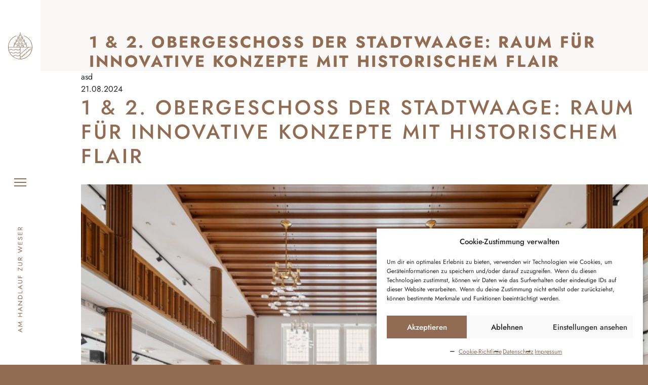

--- FILE ---
content_type: text/html; charset=UTF-8
request_url: https://balgequartier.de/tag/stadtwaage/
body_size: 11102
content:
<!doctype html>
<html lang="de">

<head>
	<meta charset="UTF-8">
	<meta name="viewport" content="width=device-width, initial-scale=1">
	<link rel="profile" href="https://gmpg.org/xfn/11">

	<meta name='robots' content='index, follow, max-image-preview:large, max-snippet:-1, max-video-preview:-1' />

	<!-- This site is optimized with the Yoast SEO plugin v26.8 - https://yoast.com/product/yoast-seo-wordpress/ -->
	<title>Stadtwaage Archive ~ Balgequartier</title>
	<link rel="canonical" href="https://balgequartier.de/tag/stadtwaage/" />
	<meta property="og:locale" content="de_DE" />
	<meta property="og:type" content="article" />
	<meta property="og:title" content="Stadtwaage Archive ~ Balgequartier" />
	<meta property="og:url" content="https://balgequartier.de/tag/stadtwaage/" />
	<meta property="og:site_name" content="Balgequartier" />
	<meta name="twitter:card" content="summary_large_image" />
	<script type="application/ld+json" class="yoast-schema-graph">{"@context":"https://schema.org","@graph":[{"@type":"CollectionPage","@id":"https://balgequartier.de/tag/stadtwaage/","url":"https://balgequartier.de/tag/stadtwaage/","name":"Stadtwaage Archive ~ Balgequartier","isPartOf":{"@id":"https://balgequartier.de/#website"},"breadcrumb":{"@id":"https://balgequartier.de/tag/stadtwaage/#breadcrumb"},"inLanguage":"de"},{"@type":"BreadcrumbList","@id":"https://balgequartier.de/tag/stadtwaage/#breadcrumb","itemListElement":[{"@type":"ListItem","position":1,"name":"Startseite","item":"https://balgequartier.de/"},{"@type":"ListItem","position":2,"name":"Stadtwaage"}]},{"@type":"WebSite","@id":"https://balgequartier.de/#website","url":"https://balgequartier.de/","name":"Balgequartier","description":"Am Handlauf zur Weser","potentialAction":[{"@type":"SearchAction","target":{"@type":"EntryPoint","urlTemplate":"https://balgequartier.de/?s={search_term_string}"},"query-input":{"@type":"PropertyValueSpecification","valueRequired":true,"valueName":"search_term_string"}}],"inLanguage":"de"}]}</script>
	<!-- / Yoast SEO plugin. -->


<link rel="alternate" type="application/rss+xml" title="Balgequartier &raquo; Stadtwaage Schlagwort-Feed" href="https://balgequartier.de/tag/stadtwaage/feed/" />
<style id='wp-img-auto-sizes-contain-inline-css' type='text/css'>
img:is([sizes=auto i],[sizes^="auto," i]){contain-intrinsic-size:3000px 1500px}
/*# sourceURL=wp-img-auto-sizes-contain-inline-css */
</style>
<style id='wp-emoji-styles-inline-css' type='text/css'>

	img.wp-smiley, img.emoji {
		display: inline !important;
		border: none !important;
		box-shadow: none !important;
		height: 1em !important;
		width: 1em !important;
		margin: 0 0.07em !important;
		vertical-align: -0.1em !important;
		background: none !important;
		padding: 0 !important;
	}
/*# sourceURL=wp-emoji-styles-inline-css */
</style>
<style id='wp-block-library-inline-css' type='text/css'>
:root{--wp-block-synced-color:#7a00df;--wp-block-synced-color--rgb:122,0,223;--wp-bound-block-color:var(--wp-block-synced-color);--wp-editor-canvas-background:#ddd;--wp-admin-theme-color:#007cba;--wp-admin-theme-color--rgb:0,124,186;--wp-admin-theme-color-darker-10:#006ba1;--wp-admin-theme-color-darker-10--rgb:0,107,160.5;--wp-admin-theme-color-darker-20:#005a87;--wp-admin-theme-color-darker-20--rgb:0,90,135;--wp-admin-border-width-focus:2px}@media (min-resolution:192dpi){:root{--wp-admin-border-width-focus:1.5px}}.wp-element-button{cursor:pointer}:root .has-very-light-gray-background-color{background-color:#eee}:root .has-very-dark-gray-background-color{background-color:#313131}:root .has-very-light-gray-color{color:#eee}:root .has-very-dark-gray-color{color:#313131}:root .has-vivid-green-cyan-to-vivid-cyan-blue-gradient-background{background:linear-gradient(135deg,#00d084,#0693e3)}:root .has-purple-crush-gradient-background{background:linear-gradient(135deg,#34e2e4,#4721fb 50%,#ab1dfe)}:root .has-hazy-dawn-gradient-background{background:linear-gradient(135deg,#faaca8,#dad0ec)}:root .has-subdued-olive-gradient-background{background:linear-gradient(135deg,#fafae1,#67a671)}:root .has-atomic-cream-gradient-background{background:linear-gradient(135deg,#fdd79a,#004a59)}:root .has-nightshade-gradient-background{background:linear-gradient(135deg,#330968,#31cdcf)}:root .has-midnight-gradient-background{background:linear-gradient(135deg,#020381,#2874fc)}:root{--wp--preset--font-size--normal:16px;--wp--preset--font-size--huge:42px}.has-regular-font-size{font-size:1em}.has-larger-font-size{font-size:2.625em}.has-normal-font-size{font-size:var(--wp--preset--font-size--normal)}.has-huge-font-size{font-size:var(--wp--preset--font-size--huge)}.has-text-align-center{text-align:center}.has-text-align-left{text-align:left}.has-text-align-right{text-align:right}.has-fit-text{white-space:nowrap!important}#end-resizable-editor-section{display:none}.aligncenter{clear:both}.items-justified-left{justify-content:flex-start}.items-justified-center{justify-content:center}.items-justified-right{justify-content:flex-end}.items-justified-space-between{justify-content:space-between}.screen-reader-text{border:0;clip-path:inset(50%);height:1px;margin:-1px;overflow:hidden;padding:0;position:absolute;width:1px;word-wrap:normal!important}.screen-reader-text:focus{background-color:#ddd;clip-path:none;color:#444;display:block;font-size:1em;height:auto;left:5px;line-height:normal;padding:15px 23px 14px;text-decoration:none;top:5px;width:auto;z-index:100000}html :where(.has-border-color){border-style:solid}html :where([style*=border-top-color]){border-top-style:solid}html :where([style*=border-right-color]){border-right-style:solid}html :where([style*=border-bottom-color]){border-bottom-style:solid}html :where([style*=border-left-color]){border-left-style:solid}html :where([style*=border-width]){border-style:solid}html :where([style*=border-top-width]){border-top-style:solid}html :where([style*=border-right-width]){border-right-style:solid}html :where([style*=border-bottom-width]){border-bottom-style:solid}html :where([style*=border-left-width]){border-left-style:solid}html :where(img[class*=wp-image-]){height:auto;max-width:100%}:where(figure){margin:0 0 1em}html :where(.is-position-sticky){--wp-admin--admin-bar--position-offset:var(--wp-admin--admin-bar--height,0px)}@media screen and (max-width:600px){html :where(.is-position-sticky){--wp-admin--admin-bar--position-offset:0px}}

/*# sourceURL=wp-block-library-inline-css */
</style><style id='wp-block-paragraph-inline-css' type='text/css'>
.is-small-text{font-size:.875em}.is-regular-text{font-size:1em}.is-large-text{font-size:2.25em}.is-larger-text{font-size:3em}.has-drop-cap:not(:focus):first-letter{float:left;font-size:8.4em;font-style:normal;font-weight:100;line-height:.68;margin:.05em .1em 0 0;text-transform:uppercase}body.rtl .has-drop-cap:not(:focus):first-letter{float:none;margin-left:.1em}p.has-drop-cap.has-background{overflow:hidden}:root :where(p.has-background){padding:1.25em 2.375em}:where(p.has-text-color:not(.has-link-color)) a{color:inherit}p.has-text-align-left[style*="writing-mode:vertical-lr"],p.has-text-align-right[style*="writing-mode:vertical-rl"]{rotate:180deg}
/*# sourceURL=https://balgequartier.de/wp-includes/blocks/paragraph/style.min.css */
</style>

<style id='classic-theme-styles-inline-css' type='text/css'>
/*! This file is auto-generated */
.wp-block-button__link{color:#fff;background-color:#32373c;border-radius:9999px;box-shadow:none;text-decoration:none;padding:calc(.667em + 2px) calc(1.333em + 2px);font-size:1.125em}.wp-block-file__button{background:#32373c;color:#fff;text-decoration:none}
/*# sourceURL=/wp-includes/css/classic-themes.min.css */
</style>
<link rel='stylesheet' id='cmplz-general-css' href='https://balgequartier.de/wp-content/plugins/complianz-gdpr/assets/css/cookieblocker.min.css?ver=1765939119' type='text/css' media='all' />
<link rel='stylesheet' id='oui-slick-css' href='https://balgequartier.de/wp-content/themes/oui/dist/styles/slick.css?ver=6.9' type='text/css' media='all' />
<link rel='stylesheet' id='oui-styles-css' href='https://balgequartier.de/wp-content/themes/oui/dist/styles/main.css?ver=1750690993' type='text/css' media='all' />
<!--n2css--><!--n2js--><script type="text/javascript" src="https://balgequartier.de/wp-content/plugins/oui-stuff/scripts/main.js?ver=6.9" id="oui-plugin-scripts-js"></script>
<script type="text/javascript" src="https://balgequartier.de/wp-includes/js/jquery/jquery.min.js?ver=3.7.1" id="jquery-core-js"></script>
<script type="text/javascript" src="https://balgequartier.de/wp-content/themes/oui/dist/js/vendor.min.js?ver=6.9" id="oui-scripts-vendor-js"></script>
<script type="text/javascript" src="https://balgequartier.de/wp-content/themes/oui/dist/js/custom.min.js?ver=6.9" id="oui-scripts-js"></script>
<link rel="https://api.w.org/" href="https://balgequartier.de/wp-json/" /><link rel="alternate" title="JSON" type="application/json" href="https://balgequartier.de/wp-json/wp/v2/tags/8" /><link rel="EditURI" type="application/rsd+xml" title="RSD" href="https://balgequartier.de/xmlrpc.php?rsd" />

			<style>.cmplz-hidden {
					display: none !important;
				}</style><script src="https://www.youtube.com/iframe_api"></script>
<link rel="icon" href="https://balgequartier.de/wp-content/uploads/2022/02/cropped-bq_fav-32x32.png" sizes="32x32" />
<link rel="icon" href="https://balgequartier.de/wp-content/uploads/2022/02/cropped-bq_fav-192x192.png" sizes="192x192" />
<link rel="apple-touch-icon" href="https://balgequartier.de/wp-content/uploads/2022/02/cropped-bq_fav-180x180.png" />
<meta name="msapplication-TileImage" content="https://balgequartier.de/wp-content/uploads/2022/02/cropped-bq_fav-270x270.png" />
</head>

<body data-cmplz=1 class="archive tag tag-stadtwaage tag-8 wp-theme-oui">
		<div id="page" class="site page">
		<header id="header" class="page">
			<nav class="nav-sidebar d-sm-none">
				<div class="container-fluid wrap">
					<a class="navbar-brand" href="/">
						<img class="d-md-none" src="https://balgequartier.de/wp-content/themes/oui/assets/img/bq_logo_mid.svg" alt="Balgequartier - Logo">
					</a>
					<button class="navbar-toggler" type="button" data-bs-toggle="collapse" data-bs-target="#navbarNav" aria-controls="navbarNav" aria-expanded="false" aria-label="Toggle navigation">
						<span class="navbar-toggler-bar"></span>
						<span class="navbar-toggler-bar"></span>
						<span class="navbar-toggler-bar"></span>
					</button>
				</div>
			</nav>
			<div class="content">
				<h2>1 &amp; 2. Obergeschoss der Stadtwaage: Raum für innovative Konzepte mit historischem Flair</h2>			</div>
		</header>
		<main id=" content">
			<aside id="navbar-wrap">
				<nav id="navbar" class="page">
					<div class="menu-wrap">
						<ul id="menu-main" class="navbar-nav "><li  id="menu-item-170" class="menu-item menu-item-type-post_type menu-item-object-page menu-item-home nav-item nav-item-170"><a href="https://balgequartier.de/" class="nav-link ">Das Balgequartier</a></li>
<li  id="menu-item-171" class="menu-item menu-item-type-post_type menu-item-object-haus nav-item nav-item-171"><a href="https://balgequartier.de/neues-essighaus/" class="nav-link ">Neues Essighaus</a></li>
<li  id="menu-item-204" class="menu-item menu-item-type-post_type menu-item-object-haus nav-item nav-item-204"><a href="https://balgequartier.de/stadtwaage/" class="nav-link ">Stadtwaage</a></li>
<li  id="menu-item-203" class="menu-item menu-item-type-post_type menu-item-object-haus nav-item nav-item-203"><a href="https://balgequartier.de/kontorhaus/" class="nav-link ">Kontorhaus am Markt</a></li>
<li  id="menu-item-172" class="menu-item menu-item-type-post_type menu-item-object-haus nav-item nav-item-172"><a href="https://balgequartier.de/johann-jacobs-haus/" class="nav-link ">Johann Jacobs Haus</a></li>
<li  id="menu-item-192" class="menu-item menu-item-type-post_type menu-item-object-page current_page_parent nav-item nav-item-192"><a href="https://balgequartier.de/news/" class="nav-link active">News</a></li>
<li  id="menu-item-237" class="menu-item menu-item-type-custom menu-item-object-custom nav-item nav-item-237"><a href="/#contact" class="nav-link ">Kontakt</a></li>
<li  id="menu-item-583" class="linkedin menu-item menu-item-type-custom menu-item-object-custom nav-item nav-item-583"><a href="https://www.linkedin.com/company/balgequartier/" class="nav-link "> </a></li>
</ul>					</div>
					<div class="navbar-inner">
						<a class="logo" href="/">
							<img src="https://balgequartier.de/wp-content/themes/oui/assets/img/bq_logo_sm.svg" alt="Balgequartier - Logo">
						</a>
						<div class="menu-trigger">
							<span></span>
							<span></span>
							<span></span>
						</div>
						<img class="claim" src="https://balgequartier.de/wp-content/themes/oui/assets/img/bq_claim.svg" alt="Balgequartier - Am Handlauf zur Weser">
					</div>
				</nav>
			</aside>
<main id="primary" class="site-main">
	asd
	
	
<article id="1-2-obergeschoss-der-stadtwaage-raum-fuer-innovative-konzepte-mit-historischem-flair" class="post-945 post type-post status-publish format-standard hentry category-news tag-stadtwaage">
		<!-- Multiple news entries -->
	<header class="news-header">
				<div class="date">
			21.08.2024		</div>
		<h3 class="news-title">1 &amp; 2. Obergeschoss der Stadtwaage: Raum für innovative Konzepte mit historischem Flair</h3>	</header>
	<div class="news-content">
		<img decoding="async" src="https://balgequartier.de/wp-content/uploads/2024/09/stw-2-2-1024x683.jpeg" alt="Featured Image" /><p><p>Dort, wo in Bremen die Langenstraße sowie die Große und Kleine Waagestraße zusammenlaufen, steht ein wahres Juwel bremischer Geschichte und ein zentraler Baustein des neuen Balgequartiers: die Stadtwaage mit ihrer prächtigen, originalgetreu rekonstruierten Renaissancefassade aus dem Jahr 1587. Hier wurden einst die Waren der Händler, die mit ihren Weserkähnen an&#8230; <strong><a href="https://balgequartier.de/1-2-obergeschoss-der-stadtwaage-raum-fuer-innovative-konzepte-mit-historischem-flair/">[Weiterlesen]</strong></a></p>
</p>	</div>
	
			<footer class="news-footer">
			<div class="tags waage">
				Stadtwaage 			</div>
		</footer>
	</article>
<article id="ein-blick-ins-erdgeschoss-der-stadtwaage-historische-architektur-trifft-moderne-konzeptmoeglichkeiten" class="post-938 post type-post status-publish format-standard hentry category-news tag-stadtwaage">
		<!-- Multiple news entries -->
	<header class="news-header">
				<div class="date">
			02.08.2024		</div>
		<h3 class="news-title">Ein Blick ins Erdgeschoss der Stadtwaage: Historische Architektur trifft moderne Konzeptmöglichkeiten</h3>	</header>
	<div class="news-content">
		<img decoding="async" src="https://balgequartier.de/wp-content/uploads/2024/09/stw-1-3-1024x683.jpeg" alt="Featured Image" /><p><p>Hier schlägt das Herz des neuen Balgequartiers: Die Stadtwaage vereint die reiche Historie der Hansestadt Bremen mit der modernen Urbanität von heute und morgen. Das 1587 erbaute Sandsteingebäude mit seiner denkmalgeschützten Renaissancefassade grenzt direkt an den lebendigen Jacobshof und wird im Zuge der Modernisierung auf den neuesten technischen Stand gebracht&#8230;. <strong><a href="https://balgequartier.de/ein-blick-ins-erdgeschoss-der-stadtwaage-historische-architektur-trifft-moderne-konzeptmoeglichkeiten/">[Weiterlesen]</strong></a></p>
</p>	</div>
	
			<footer class="news-footer">
			<div class="tags waage">
				Stadtwaage 			</div>
		</footer>
	</article>
<article id="erzeugnisse-und-kreativitaet-der-region" class="post-293 post type-post status-publish format-standard has-post-thumbnail hentry category-news tag-stadtwaage">
		<!-- Multiple news entries -->
	<header class="news-header">
		<img width="1600" height="800" src="https://balgequartier.de/wp-content/uploads/2022/02/BQ_stadtwaage_Made-in-Bremen.jpg" class="attachment-post-thumbnail size-post-thumbnail wp-post-image" alt="Balgequartier - Made in Bremen" decoding="async" fetchpriority="high" srcset="https://balgequartier.de/wp-content/uploads/2022/02/BQ_stadtwaage_Made-in-Bremen.jpg 1600w, https://balgequartier.de/wp-content/uploads/2022/02/BQ_stadtwaage_Made-in-Bremen-300x150.jpg 300w, https://balgequartier.de/wp-content/uploads/2022/02/BQ_stadtwaage_Made-in-Bremen-1024x512.jpg 1024w, https://balgequartier.de/wp-content/uploads/2022/02/BQ_stadtwaage_Made-in-Bremen-768x384.jpg 768w, https://balgequartier.de/wp-content/uploads/2022/02/BQ_stadtwaage_Made-in-Bremen-1536x768.jpg 1536w" sizes="(max-width: 1600px) 100vw, 1600px" />		<div class="date">
			13.11.2020		</div>
		<h3 class="news-title">Erzeugnisse und Kreativität der Region</h3>	</header>
	<div class="news-content">
		
<p>„Made in Bremen“-Store eröffnet am 14. November in der Stadtwaage und bietet Platz für Produkte und Kultur. <a href="https://www.stadtmagazin-bremen.de/featured/erzeugnisse-und-kreativitaet-der-region/" target="_blank" rel="noreferrer noopener nofollow"><strong>Weiterlesen auf stadtmagazin-bremen.de</strong></a></p>
	</div>
	
			<footer class="news-footer">
			<div class="tags waage">
				Stadtwaage 			</div>
		</footer>
	</article>
<article id="herzlich-willkommen-made-in-bremen" class="post-300 post type-post status-publish format-standard has-post-thumbnail hentry category-news tag-stadtwaage">
		<!-- Multiple news entries -->
	<header class="news-header">
		<img width="1084" height="813" src="https://balgequartier.de/wp-content/uploads/2022/02/BQ_News_herzlich-willkommen-made-in-bremen-872240.jpeg" class="attachment-post-thumbnail size-post-thumbnail wp-post-image" alt="Balgequartier - Eröffnung Made in Bremen in der Stadtwaage" decoding="async" srcset="https://balgequartier.de/wp-content/uploads/2022/02/BQ_News_herzlich-willkommen-made-in-bremen-872240.jpeg 1084w, https://balgequartier.de/wp-content/uploads/2022/02/BQ_News_herzlich-willkommen-made-in-bremen-872240-300x225.jpeg 300w, https://balgequartier.de/wp-content/uploads/2022/02/BQ_News_herzlich-willkommen-made-in-bremen-872240-1024x768.jpeg 1024w, https://balgequartier.de/wp-content/uploads/2022/02/BQ_News_herzlich-willkommen-made-in-bremen-872240-768x576.jpeg 768w" sizes="(max-width: 1084px) 100vw, 1084px" />		<div class="date">
			12.11.2020		</div>
		<h3 class="news-title">Herzlich Willkommen „Made in Bremen“</h3>	</header>
	<div class="news-content">
		
<p>Das Quartier rund um unser wunderschönes Johann Jacobs Haus entwickelt sich weiter. <a href="https://johann-jacobs-haus.de/blogs/blog/herzliche-willkommen-made-in-bremen" target="_blank" rel="noreferrer noopener nofollow"><strong>Weiterlesen auf johann-jacobs-haus.de</strong></a></p>
	</div>
	
			<footer class="news-footer">
			<div class="tags waage">
				Stadtwaage 			</div>
		</footer>
	</article>
</main><!-- #main -->

</main>
<footer id="footer">
	<div class="upper">
		<img src="https://balgequartier.de/wp-content/themes/oui/assets/img/bq_row_balge.svg" alt="Balgequartier - Gebäude">
	</div>
	<div class="lower">
		<div class="oui">
			<a href="https://oui-studios.de" target="_blank" rel="nofollow">created by oui. studios</a>
		</div>
		<img src="https://balgequartier.de/wp-content/themes/oui/assets/img/bq_logo_mid.svg" alt="Balgequartier - Gebäude">
		<div class="links">
			<ul id="menu-footer" class=""><li id="menu-item-212" class="menu-item menu-item-type-post_type menu-item-object-page menu-item-privacy-policy menu-item-212"><a rel="privacy-policy" href="https://balgequartier.de/datenschutz/" data-ps2id-api="true">Datenschutz</a></li>
<li id="menu-item-213" class="menu-item menu-item-type-post_type menu-item-object-page menu-item-213"><a href="https://balgequartier.de/impressum/" data-ps2id-api="true">Impressum</a></li>
<li id="menu-item-493" class="menu-item menu-item-type-post_type menu-item-object-page menu-item-493"><a href="https://balgequartier.de/cookie-richtlinie-eu/" data-ps2id-api="true">Cookies</a></li>
</ul>		</div>
	</div>
</footer>
</div>

<script type="speculationrules">
{"prefetch":[{"source":"document","where":{"and":[{"href_matches":"/*"},{"not":{"href_matches":["/wp-*.php","/wp-admin/*","/wp-content/uploads/*","/wp-content/*","/wp-content/plugins/*","/wp-content/themes/oui/*","/*\\?(.+)"]}},{"not":{"selector_matches":"a[rel~=\"nofollow\"]"}},{"not":{"selector_matches":".no-prefetch, .no-prefetch a"}}]},"eagerness":"conservative"}]}
</script>

<!-- Consent Management powered by Complianz | GDPR/CCPA Cookie Consent https://wordpress.org/plugins/complianz-gdpr -->
<div id="cmplz-cookiebanner-container"><div class="cmplz-cookiebanner cmplz-hidden banner-1 bottom-right-view-preferences optin cmplz-bottom-right cmplz-categories-type-view-preferences" aria-modal="true" data-nosnippet="true" role="dialog" aria-live="polite" aria-labelledby="cmplz-header-1-optin" aria-describedby="cmplz-message-1-optin">
	<div class="cmplz-header">
		<div class="cmplz-logo"></div>
		<div class="cmplz-title" id="cmplz-header-1-optin">Cookie-Zustimmung verwalten</div>
		<div class="cmplz-close" tabindex="0" role="button" aria-label="Dialog schließen">
			<svg aria-hidden="true" focusable="false" data-prefix="fas" data-icon="times" class="svg-inline--fa fa-times fa-w-11" role="img" xmlns="http://www.w3.org/2000/svg" viewBox="0 0 352 512"><path fill="currentColor" d="M242.72 256l100.07-100.07c12.28-12.28 12.28-32.19 0-44.48l-22.24-22.24c-12.28-12.28-32.19-12.28-44.48 0L176 189.28 75.93 89.21c-12.28-12.28-32.19-12.28-44.48 0L9.21 111.45c-12.28 12.28-12.28 32.19 0 44.48L109.28 256 9.21 356.07c-12.28 12.28-12.28 32.19 0 44.48l22.24 22.24c12.28 12.28 32.2 12.28 44.48 0L176 322.72l100.07 100.07c12.28 12.28 32.2 12.28 44.48 0l22.24-22.24c12.28-12.28 12.28-32.19 0-44.48L242.72 256z"></path></svg>
		</div>
	</div>

	<div class="cmplz-divider cmplz-divider-header"></div>
	<div class="cmplz-body">
		<div class="cmplz-message" id="cmplz-message-1-optin">Um dir ein optimales Erlebnis zu bieten, verwenden wir Technologien wie Cookies, um Geräteinformationen zu speichern und/oder darauf zuzugreifen. Wenn du diesen Technologien zustimmst, können wir Daten wie das Surfverhalten oder eindeutige IDs auf dieser Website verarbeiten. Wenn du deine Zustimmung nicht erteilst oder zurückziehst, können bestimmte Merkmale und Funktionen beeinträchtigt werden.</div>
		<!-- categories start -->
		<div class="cmplz-categories">
			<details class="cmplz-category cmplz-functional" >
				<summary>
						<span class="cmplz-category-header">
							<span class="cmplz-category-title">Funktional</span>
							<span class='cmplz-always-active'>
								<span class="cmplz-banner-checkbox">
									<input type="checkbox"
										   id="cmplz-functional-optin"
										   data-category="cmplz_functional"
										   class="cmplz-consent-checkbox cmplz-functional"
										   size="40"
										   value="1"/>
									<label class="cmplz-label" for="cmplz-functional-optin"><span class="screen-reader-text">Funktional</span></label>
								</span>
								Immer aktiv							</span>
							<span class="cmplz-icon cmplz-open">
								<svg xmlns="http://www.w3.org/2000/svg" viewBox="0 0 448 512"  height="18" ><path d="M224 416c-8.188 0-16.38-3.125-22.62-9.375l-192-192c-12.5-12.5-12.5-32.75 0-45.25s32.75-12.5 45.25 0L224 338.8l169.4-169.4c12.5-12.5 32.75-12.5 45.25 0s12.5 32.75 0 45.25l-192 192C240.4 412.9 232.2 416 224 416z"/></svg>
							</span>
						</span>
				</summary>
				<div class="cmplz-description">
					<span class="cmplz-description-functional">Die technische Speicherung oder der Zugang ist unbedingt erforderlich für den rechtmäßigen Zweck, die Nutzung eines bestimmten Dienstes zu ermöglichen, der vom Teilnehmer oder Nutzer ausdrücklich gewünscht wird, oder für den alleinigen Zweck, die Übertragung einer Nachricht über ein elektronisches Kommunikationsnetz durchzuführen.</span>
				</div>
			</details>

			<details class="cmplz-category cmplz-preferences" >
				<summary>
						<span class="cmplz-category-header">
							<span class="cmplz-category-title">Präferenzen</span>
							<span class="cmplz-banner-checkbox">
								<input type="checkbox"
									   id="cmplz-preferences-optin"
									   data-category="cmplz_preferences"
									   class="cmplz-consent-checkbox cmplz-preferences"
									   size="40"
									   value="1"/>
								<label class="cmplz-label" for="cmplz-preferences-optin"><span class="screen-reader-text">Präferenzen</span></label>
							</span>
							<span class="cmplz-icon cmplz-open">
								<svg xmlns="http://www.w3.org/2000/svg" viewBox="0 0 448 512"  height="18" ><path d="M224 416c-8.188 0-16.38-3.125-22.62-9.375l-192-192c-12.5-12.5-12.5-32.75 0-45.25s32.75-12.5 45.25 0L224 338.8l169.4-169.4c12.5-12.5 32.75-12.5 45.25 0s12.5 32.75 0 45.25l-192 192C240.4 412.9 232.2 416 224 416z"/></svg>
							</span>
						</span>
				</summary>
				<div class="cmplz-description">
					<span class="cmplz-description-preferences">Die technische Speicherung oder der Zugriff ist für den rechtmäßigen Zweck der Speicherung von Präferenzen erforderlich, die nicht vom Abonnenten oder Benutzer angefordert wurden.</span>
				</div>
			</details>

			<details class="cmplz-category cmplz-statistics" >
				<summary>
						<span class="cmplz-category-header">
							<span class="cmplz-category-title">Statistiken</span>
							<span class="cmplz-banner-checkbox">
								<input type="checkbox"
									   id="cmplz-statistics-optin"
									   data-category="cmplz_statistics"
									   class="cmplz-consent-checkbox cmplz-statistics"
									   size="40"
									   value="1"/>
								<label class="cmplz-label" for="cmplz-statistics-optin"><span class="screen-reader-text">Statistiken</span></label>
							</span>
							<span class="cmplz-icon cmplz-open">
								<svg xmlns="http://www.w3.org/2000/svg" viewBox="0 0 448 512"  height="18" ><path d="M224 416c-8.188 0-16.38-3.125-22.62-9.375l-192-192c-12.5-12.5-12.5-32.75 0-45.25s32.75-12.5 45.25 0L224 338.8l169.4-169.4c12.5-12.5 32.75-12.5 45.25 0s12.5 32.75 0 45.25l-192 192C240.4 412.9 232.2 416 224 416z"/></svg>
							</span>
						</span>
				</summary>
				<div class="cmplz-description">
					<span class="cmplz-description-statistics">Die technische Speicherung oder der Zugriff, der ausschließlich zu statistischen Zwecken erfolgt.</span>
					<span class="cmplz-description-statistics-anonymous">Die technische Speicherung oder der Zugriff, der ausschließlich zu anonymen statistischen Zwecken verwendet wird. Ohne eine Vorladung, die freiwillige Zustimmung deines Internetdienstanbieters oder zusätzliche Aufzeichnungen von Dritten können die zu diesem Zweck gespeicherten oder abgerufenen Informationen allein in der Regel nicht dazu verwendet werden, dich zu identifizieren.</span>
				</div>
			</details>
			<details class="cmplz-category cmplz-marketing" >
				<summary>
						<span class="cmplz-category-header">
							<span class="cmplz-category-title">Marketing</span>
							<span class="cmplz-banner-checkbox">
								<input type="checkbox"
									   id="cmplz-marketing-optin"
									   data-category="cmplz_marketing"
									   class="cmplz-consent-checkbox cmplz-marketing"
									   size="40"
									   value="1"/>
								<label class="cmplz-label" for="cmplz-marketing-optin"><span class="screen-reader-text">Marketing</span></label>
							</span>
							<span class="cmplz-icon cmplz-open">
								<svg xmlns="http://www.w3.org/2000/svg" viewBox="0 0 448 512"  height="18" ><path d="M224 416c-8.188 0-16.38-3.125-22.62-9.375l-192-192c-12.5-12.5-12.5-32.75 0-45.25s32.75-12.5 45.25 0L224 338.8l169.4-169.4c12.5-12.5 32.75-12.5 45.25 0s12.5 32.75 0 45.25l-192 192C240.4 412.9 232.2 416 224 416z"/></svg>
							</span>
						</span>
				</summary>
				<div class="cmplz-description">
					<span class="cmplz-description-marketing">Die technische Speicherung oder der Zugriff ist erforderlich, um Nutzerprofile zu erstellen, um Werbung zu versenden oder um den Nutzer auf einer Website oder über mehrere Websites hinweg zu ähnlichen Marketingzwecken zu verfolgen.</span>
				</div>
			</details>
		</div><!-- categories end -->
			</div>

	<div class="cmplz-links cmplz-information">
		<ul>
			<li><a class="cmplz-link cmplz-manage-options cookie-statement" href="#" data-relative_url="#cmplz-manage-consent-container">Optionen verwalten</a></li>
			<li><a class="cmplz-link cmplz-manage-third-parties cookie-statement" href="#" data-relative_url="#cmplz-cookies-overview">Dienste verwalten</a></li>
			<li><a class="cmplz-link cmplz-manage-vendors tcf cookie-statement" href="#" data-relative_url="#cmplz-tcf-wrapper">Verwalten von {vendor_count}-Lieferanten</a></li>
			<li><a class="cmplz-link cmplz-external cmplz-read-more-purposes tcf" target="_blank" rel="noopener noreferrer nofollow" href="https://cookiedatabase.org/tcf/purposes/" aria-label="Weitere Informationen zu den Zwecken von TCF findest du in der Cookie-Datenbank.">Lese mehr über diese Zwecke</a></li>
		</ul>
			</div>

	<div class="cmplz-divider cmplz-footer"></div>

	<div class="cmplz-buttons">
		<button class="cmplz-btn cmplz-accept">Akzeptieren</button>
		<button class="cmplz-btn cmplz-deny">Ablehnen</button>
		<button class="cmplz-btn cmplz-view-preferences">Einstellungen ansehen</button>
		<button class="cmplz-btn cmplz-save-preferences">Einstellungen speichern</button>
		<a class="cmplz-btn cmplz-manage-options tcf cookie-statement" href="#" data-relative_url="#cmplz-manage-consent-container">Einstellungen ansehen</a>
			</div>

	
	<div class="cmplz-documents cmplz-links">
		<ul>
			<li><a class="cmplz-link cookie-statement" href="#" data-relative_url="">{title}</a></li>
			<li><a class="cmplz-link privacy-statement" href="#" data-relative_url="">{title}</a></li>
			<li><a class="cmplz-link impressum" href="#" data-relative_url="">{title}</a></li>
		</ul>
			</div>
</div>
</div>
					<div id="cmplz-manage-consent" data-nosnippet="true"><button class="cmplz-btn cmplz-hidden cmplz-manage-consent manage-consent-1">Zustimmung verwalten</button>

</div><script>document.addEventListener('DOMContentLoaded', function () {
    // Alle Video-Elemente innerhalb von .responsive-embed auswählen
    const videos = document.querySelectorAll('.responsive-embed iframe');
    
    const playVideo = (entries, observer) => {
        entries.forEach(entry => {
            if (entry.isIntersecting) {
                const iframe = entry.target;
                let src = iframe.getAttribute('src');

                // Wenn der src-Attribut nicht vorhanden ist, nichts tun
                if (!src) return;

                // Überprüfen, ob der Autoplay-Parameter bereits vorhanden ist
                if (!src.includes('autoplay=1')) {
                    // Füge Autoplay und Mute hinzu
                    src += (src.includes('?') ? '&' : '?') + 'autoplay=1&mute=1&rel=0&loop=1';
                    iframe.setAttribute('src', src);
                }
                
                // Stoppe die Beobachtung, nachdem das Video gestartet wurde
                observer.unobserve(iframe);
            }
        });
    };

    const observer = new IntersectionObserver(playVideo, { threshold: 0.5 });

    videos.forEach(video => {
        observer.observe(video);
    });
}); </script><script>document.addEventListener('DOMContentLoaded', function () {
    // Scrollt zu dem Video und spielt es ab, wenn die URL den Hash #video-section enthält
    if (window.location.hash === '#imagefilm') {
        const iframe = document.querySelector('.responsive-embed iframe');
        document.querySelector('#imagefilm').scrollIntoView({ behavior: 'smooth' });
        
        let src = iframe.getAttribute('src');
        
        // Füge autoplay=1 hinzu, wenn es nicht bereits vorhanden ist
        if (!src.includes('autoplay=1')) {
            src += (src.includes('?') ? '&' : '?') + 'autoplay=1';
            iframe.setAttribute('src', src);
        }
    }
});
</script><script type="text/javascript" id="page-scroll-to-id-plugin-script-js-extra">
/* <![CDATA[ */
var mPS2id_params = {"instances":{"mPS2id_instance_0":{"selector":"a[href*='#']:not([href='#'])","autoSelectorMenuLinks":"true","excludeSelector":"a[href^='#tab-'], a[href^='#tabs-'], a[data-toggle]:not([data-toggle='tooltip']), a[data-slide], a[data-vc-tabs], a[data-vc-accordion], a.screen-reader-text.skip-link","scrollSpeed":800,"autoScrollSpeed":"true","scrollEasing":"easeInOutQuint","scrollingEasing":"easeOutQuint","forceScrollEasing":"false","pageEndSmoothScroll":"true","stopScrollOnUserAction":"false","autoCorrectScroll":"false","autoCorrectScrollExtend":"false","layout":"vertical","offset":0,"dummyOffset":"false","highlightSelector":"","clickedClass":"mPS2id-clicked","targetClass":"mPS2id-target","highlightClass":"mPS2id-highlight","forceSingleHighlight":"false","keepHighlightUntilNext":"false","highlightByNextTarget":"false","appendHash":"false","scrollToHash":"true","scrollToHashForAll":"true","scrollToHashDelay":0,"scrollToHashUseElementData":"true","scrollToHashRemoveUrlHash":"false","disablePluginBelow":0,"adminDisplayWidgetsId":"true","adminTinyMCEbuttons":"true","unbindUnrelatedClickEvents":"false","unbindUnrelatedClickEventsSelector":"","normalizeAnchorPointTargets":"false","encodeLinks":"false"}},"total_instances":"1","shortcode_class":"_ps2id"};
//# sourceURL=page-scroll-to-id-plugin-script-js-extra
/* ]]> */
</script>
<script type="text/javascript" src="https://balgequartier.de/wp-content/plugins/page-scroll-to-id/js/page-scroll-to-id.min.js?ver=1.7.9" id="page-scroll-to-id-plugin-script-js"></script>
<script type="text/javascript" id="cmplz-cookiebanner-js-extra">
/* <![CDATA[ */
var complianz = {"prefix":"cmplz_","user_banner_id":"1","set_cookies":[],"block_ajax_content":"0","banner_version":"25","version":"7.4.4.2","store_consent":"","do_not_track_enabled":"1","consenttype":"optin","region":"eu","geoip":"","dismiss_timeout":"","disable_cookiebanner":"","soft_cookiewall":"","dismiss_on_scroll":"","cookie_expiry":"365","url":"https://balgequartier.de/wp-json/complianz/v1/","locale":"lang=de&locale=de_DE","set_cookies_on_root":"0","cookie_domain":"","current_policy_id":"14","cookie_path":"/","categories":{"statistics":"Statistiken","marketing":"Marketing"},"tcf_active":"","placeholdertext":"Klicke hier, um {category}-Cookies zu akzeptieren und diesen Inhalt zu aktivieren","css_file":"https://balgequartier.de/wp-content/uploads/complianz/css/banner-{banner_id}-{type}.css?v=25","page_links":{"eu":{"cookie-statement":{"title":"Cookie-Richtlinie ","url":"https://balgequartier.de/cookie-richtlinie-eu/"},"privacy-statement":{"title":"Datenschutz","url":"https://balgequartier.de/datenschutz/"},"impressum":{"title":"Impressum","url":"https://balgequartier.de/impressum/"}},"us":{"impressum":{"title":"Impressum","url":"https://balgequartier.de/impressum/"}},"uk":{"impressum":{"title":"Impressum","url":"https://balgequartier.de/impressum/"}},"ca":{"impressum":{"title":"Impressum","url":"https://balgequartier.de/impressum/"}},"au":{"impressum":{"title":"Impressum","url":"https://balgequartier.de/impressum/"}},"za":{"impressum":{"title":"Impressum","url":"https://balgequartier.de/impressum/"}},"br":{"impressum":{"title":"Impressum","url":"https://balgequartier.de/impressum/"}}},"tm_categories":"","forceEnableStats":"","preview":"","clean_cookies":"","aria_label":"Klicke hier, um {category}-Cookies zu akzeptieren und diesen Inhalt zu aktivieren"};
//# sourceURL=cmplz-cookiebanner-js-extra
/* ]]> */
</script>
<script defer type="text/javascript" src="https://balgequartier.de/wp-content/plugins/complianz-gdpr/cookiebanner/js/complianz.min.js?ver=1765939119" id="cmplz-cookiebanner-js"></script>
<script id="wp-emoji-settings" type="application/json">
{"baseUrl":"https://s.w.org/images/core/emoji/17.0.2/72x72/","ext":".png","svgUrl":"https://s.w.org/images/core/emoji/17.0.2/svg/","svgExt":".svg","source":{"concatemoji":"https://balgequartier.de/wp-includes/js/wp-emoji-release.min.js?ver=6.9"}}
</script>
<script type="module">
/* <![CDATA[ */
/*! This file is auto-generated */
const a=JSON.parse(document.getElementById("wp-emoji-settings").textContent),o=(window._wpemojiSettings=a,"wpEmojiSettingsSupports"),s=["flag","emoji"];function i(e){try{var t={supportTests:e,timestamp:(new Date).valueOf()};sessionStorage.setItem(o,JSON.stringify(t))}catch(e){}}function c(e,t,n){e.clearRect(0,0,e.canvas.width,e.canvas.height),e.fillText(t,0,0);t=new Uint32Array(e.getImageData(0,0,e.canvas.width,e.canvas.height).data);e.clearRect(0,0,e.canvas.width,e.canvas.height),e.fillText(n,0,0);const a=new Uint32Array(e.getImageData(0,0,e.canvas.width,e.canvas.height).data);return t.every((e,t)=>e===a[t])}function p(e,t){e.clearRect(0,0,e.canvas.width,e.canvas.height),e.fillText(t,0,0);var n=e.getImageData(16,16,1,1);for(let e=0;e<n.data.length;e++)if(0!==n.data[e])return!1;return!0}function u(e,t,n,a){switch(t){case"flag":return n(e,"\ud83c\udff3\ufe0f\u200d\u26a7\ufe0f","\ud83c\udff3\ufe0f\u200b\u26a7\ufe0f")?!1:!n(e,"\ud83c\udde8\ud83c\uddf6","\ud83c\udde8\u200b\ud83c\uddf6")&&!n(e,"\ud83c\udff4\udb40\udc67\udb40\udc62\udb40\udc65\udb40\udc6e\udb40\udc67\udb40\udc7f","\ud83c\udff4\u200b\udb40\udc67\u200b\udb40\udc62\u200b\udb40\udc65\u200b\udb40\udc6e\u200b\udb40\udc67\u200b\udb40\udc7f");case"emoji":return!a(e,"\ud83e\u1fac8")}return!1}function f(e,t,n,a){let r;const o=(r="undefined"!=typeof WorkerGlobalScope&&self instanceof WorkerGlobalScope?new OffscreenCanvas(300,150):document.createElement("canvas")).getContext("2d",{willReadFrequently:!0}),s=(o.textBaseline="top",o.font="600 32px Arial",{});return e.forEach(e=>{s[e]=t(o,e,n,a)}),s}function r(e){var t=document.createElement("script");t.src=e,t.defer=!0,document.head.appendChild(t)}a.supports={everything:!0,everythingExceptFlag:!0},new Promise(t=>{let n=function(){try{var e=JSON.parse(sessionStorage.getItem(o));if("object"==typeof e&&"number"==typeof e.timestamp&&(new Date).valueOf()<e.timestamp+604800&&"object"==typeof e.supportTests)return e.supportTests}catch(e){}return null}();if(!n){if("undefined"!=typeof Worker&&"undefined"!=typeof OffscreenCanvas&&"undefined"!=typeof URL&&URL.createObjectURL&&"undefined"!=typeof Blob)try{var e="postMessage("+f.toString()+"("+[JSON.stringify(s),u.toString(),c.toString(),p.toString()].join(",")+"));",a=new Blob([e],{type:"text/javascript"});const r=new Worker(URL.createObjectURL(a),{name:"wpTestEmojiSupports"});return void(r.onmessage=e=>{i(n=e.data),r.terminate(),t(n)})}catch(e){}i(n=f(s,u,c,p))}t(n)}).then(e=>{for(const n in e)a.supports[n]=e[n],a.supports.everything=a.supports.everything&&a.supports[n],"flag"!==n&&(a.supports.everythingExceptFlag=a.supports.everythingExceptFlag&&a.supports[n]);var t;a.supports.everythingExceptFlag=a.supports.everythingExceptFlag&&!a.supports.flag,a.supports.everything||((t=a.source||{}).concatemoji?r(t.concatemoji):t.wpemoji&&t.twemoji&&(r(t.twemoji),r(t.wpemoji)))});
//# sourceURL=https://balgequartier.de/wp-includes/js/wp-emoji-loader.min.js
/* ]]> */
</script>
</body>

</html>

--- FILE ---
content_type: text/css
request_url: https://balgequartier.de/wp-content/themes/oui/dist/styles/main.css?ver=1750690993
body_size: 48240
content:
@charset "UTF-8";
/* jost-regular - latin */
@font-face {
  font-family: "Jost";
  font-style: normal;
  font-weight: 400;
  src: local(""), url("../fonts/jost-v9-latin-regular.woff2") format("woff2"), url("../fonts/jost-v9-latin-regular.woff") format("woff");
}
/* jost-500 - latin */
@font-face {
  font-family: "Jost";
  font-style: normal;
  font-weight: 500;
  src: local(""), url("../fonts/jost-v9-latin-500.woff2") format("woff2"), url("../fonts/jost-v9-latin-500.woff") format("woff");
}
/* jost-700 - latin */
@font-face {
  font-family: "Jost";
  font-style: normal;
  font-weight: 700;
  src: local(""), url("../fonts/jost-v9-latin-700.woff2") format("woff2"), url("../fonts/jost-v9-latin-700.woff") format("woff");
}
:root {
  --bs-blue: #A9CFD5;
  --bs-indigo: #6610f2;
  --bs-purple: #6A4A98;
  --bs-pink: #E980AF;
  --bs-red: #dc3545;
  --bs-orange: #F39332;
  --bs-yellow: #FFC733;
  --bs-green: #398175;
  --bs-teal: #20c997;
  --bs-cyan: #0dcaf0;
  --bs-white: #fff;
  --bs-gray: #6c757d;
  --bs-gray-dark: #343a40;
  --bs-gray-100: #f8f9fa;
  --bs-gray-200: #e9ecef;
  --bs-gray-300: #dee2e6;
  --bs-gray-400: #ced4da;
  --bs-gray-500: #adb5bd;
  --bs-gray-600: #6c757d;
  --bs-gray-700: #495057;
  --bs-gray-800: #343a40;
  --bs-gray-900: #212529;
  --bs-primary: #916c52;
  --bs-secondary: #6c757d;
  --bs-success: #398175;
  --bs-info: #0dcaf0;
  --bs-warning: #FFC733;
  --bs-danger: #dc3545;
  --bs-light: #f9f8f6;
  --bs-dark: #333333;
  --bs-primary-rgb: 145, 108, 82;
  --bs-secondary-rgb: 108, 117, 125;
  --bs-success-rgb: 57, 129, 117;
  --bs-info-rgb: 13, 202, 240;
  --bs-warning-rgb: 255, 199, 51;
  --bs-danger-rgb: 220, 53, 69;
  --bs-light-rgb: 249, 248, 246;
  --bs-dark-rgb: 51, 51, 51;
  --bs-white-rgb: 255, 255, 255;
  --bs-black-rgb: 0, 0, 0;
  --bs-body-color-rgb: 33, 37, 41;
  --bs-body-bg-rgb: 255, 255, 255;
  --bs-font-sans-serif: system-ui, -apple-system, "Segoe UI", Roboto, "Helvetica Neue", Arial, "Noto Sans", "Liberation Sans", sans-serif, "Apple Color Emoji", "Segoe UI Emoji", "Segoe UI Symbol", "Noto Color Emoji";
  --bs-font-monospace: SFMono-Regular, Menlo, Monaco, Consolas, "Liberation Mono", "Courier New", monospace;
  --bs-gradient: linear-gradient(180deg, rgba(255, 255, 255, 0.15), rgba(255, 255, 255, 0));
  --bs-body-font-family: var(--bs-font-sans-serif);
  --bs-body-font-size: 1rem;
  --bs-body-font-weight: 400;
  --bs-body-line-height: 1.5;
  --bs-body-color: #212529;
  --bs-body-bg: #fff;
}

*,
*::before,
*::after {
  -webkit-box-sizing: border-box;
          box-sizing: border-box;
}

@media (prefers-reduced-motion: no-preference) {
  :root {
    scroll-behavior: smooth;
  }
}

body {
  margin: 0;
  font-family: var(--bs-body-font-family);
  font-size: var(--bs-body-font-size);
  font-weight: var(--bs-body-font-weight);
  line-height: var(--bs-body-line-height);
  color: var(--bs-body-color);
  text-align: var(--bs-body-text-align);
  background-color: var(--bs-body-bg);
  -webkit-text-size-adjust: 100%;
  -webkit-tap-highlight-color: rgba(0, 0, 0, 0);
}

hr {
  margin: 1rem 0;
  color: inherit;
  background-color: currentColor;
  border: 0;
  opacity: 0.25;
}

hr:not([size]) {
  height: 1px;
}

h6, .h6, h5, .h5, h4, .h4, h3, .h3, h2, .h2, h1, .h1 {
  margin-top: 0;
  margin-bottom: 0.5rem;
  font-weight: 500;
  line-height: 1.2;
}

h1, .h1 {
  font-size: calc(1.375rem + 1.5vw);
}
@media (min-width: 1200px) {
  h1, .h1 {
    font-size: 2.5rem;
  }
}

h2, .h2 {
  font-size: calc(1.325rem + 0.9vw);
}
@media (min-width: 1200px) {
  h2, .h2 {
    font-size: 2rem;
  }
}

h3, .h3 {
  font-size: calc(1.3rem + 0.6vw);
}
@media (min-width: 1200px) {
  h3, .h3 {
    font-size: 1.75rem;
  }
}

h4, .h4 {
  font-size: calc(1.275rem + 0.3vw);
}
@media (min-width: 1200px) {
  h4, .h4 {
    font-size: 1.5rem;
  }
}

h5, .h5 {
  font-size: 1.25rem;
}

h6, .h6 {
  font-size: 1rem;
}

p {
  margin-top: 0;
  margin-bottom: 1rem;
}

abbr[title],
abbr[data-bs-original-title] {
  -webkit-text-decoration: underline dotted;
          text-decoration: underline dotted;
  cursor: help;
  -webkit-text-decoration-skip-ink: none;
          text-decoration-skip-ink: none;
}

address {
  margin-bottom: 1rem;
  font-style: normal;
  line-height: inherit;
}

ol,
ul {
  padding-left: 2rem;
}

ol,
ul,
dl {
  margin-top: 0;
  margin-bottom: 1rem;
}

ol ol,
ul ul,
ol ul,
ul ol {
  margin-bottom: 0;
}

dt {
  font-weight: 700;
}

dd {
  margin-bottom: 0.5rem;
  margin-left: 0;
}

blockquote {
  margin: 0 0 1rem;
}

b,
strong {
  font-weight: bolder;
}

small, .small {
  font-size: 0.875em;
}

mark, .mark {
  padding: 0.2em;
  background-color: #fcf8e3;
}

sub,
sup {
  position: relative;
  font-size: 0.75em;
  line-height: 0;
  vertical-align: baseline;
}

sub {
  bottom: -0.25em;
}

sup {
  top: -0.5em;
}

a {
  color: #916c52;
  text-decoration: underline;
}
a:hover {
  color: #745642;
}

a:not([href]):not([class]), a:not([href]):not([class]):hover {
  color: inherit;
  text-decoration: none;
}

pre,
code,
kbd,
samp {
  font-family: var(--bs-font-monospace);
  font-size: 1em;
  direction: ltr /* rtl:ignore */;
  unicode-bidi: bidi-override;
}

pre {
  display: block;
  margin-top: 0;
  margin-bottom: 1rem;
  overflow: auto;
  font-size: 0.875em;
}
pre code {
  font-size: inherit;
  color: inherit;
  word-break: normal;
}

code {
  font-size: 0.875em;
  color: #E980AF;
  word-wrap: break-word;
}
a > code {
  color: inherit;
}

kbd {
  padding: 0.2rem 0.4rem;
  font-size: 0.875em;
  color: #fff;
  background-color: #212529;
  border-radius: 0.2rem;
}
kbd kbd {
  padding: 0;
  font-size: 1em;
  font-weight: 700;
}

figure {
  margin: 0 0 1rem;
}

img,
svg {
  vertical-align: middle;
}

table {
  caption-side: bottom;
  border-collapse: collapse;
}

caption {
  padding-top: 0.5rem;
  padding-bottom: 0.5rem;
  color: #6c757d;
  text-align: left;
}

th {
  text-align: inherit;
  text-align: -webkit-match-parent;
}

thead,
tbody,
tfoot,
tr,
td,
th {
  border-color: inherit;
  border-style: solid;
  border-width: 0;
}

label {
  display: inline-block;
}

button {
  border-radius: 0;
}

button:focus:not(:focus-visible) {
  outline: 0;
}

input,
button,
select,
optgroup,
textarea {
  margin: 0;
  font-family: inherit;
  font-size: inherit;
  line-height: inherit;
}

button,
select {
  text-transform: none;
}

[role=button] {
  cursor: pointer;
}

select {
  word-wrap: normal;
}
select:disabled {
  opacity: 1;
}

[list]::-webkit-calendar-picker-indicator {
  display: none;
}

button,
[type=button],
[type=reset],
[type=submit] {
  -webkit-appearance: button;
}
button:not(:disabled),
[type=button]:not(:disabled),
[type=reset]:not(:disabled),
[type=submit]:not(:disabled) {
  cursor: pointer;
}

::-moz-focus-inner {
  padding: 0;
  border-style: none;
}

textarea {
  resize: vertical;
}

fieldset {
  min-width: 0;
  padding: 0;
  margin: 0;
  border: 0;
}

legend {
  float: left;
  width: 100%;
  padding: 0;
  margin-bottom: 0.5rem;
  font-size: calc(1.275rem + 0.3vw);
  line-height: inherit;
}
@media (min-width: 1200px) {
  legend {
    font-size: 1.5rem;
  }
}
legend + * {
  clear: left;
}

::-webkit-datetime-edit-fields-wrapper,
::-webkit-datetime-edit-text,
::-webkit-datetime-edit-minute,
::-webkit-datetime-edit-hour-field,
::-webkit-datetime-edit-day-field,
::-webkit-datetime-edit-month-field,
::-webkit-datetime-edit-year-field {
  padding: 0;
}

::-webkit-inner-spin-button {
  height: auto;
}

[type=search] {
  outline-offset: -2px;
  -webkit-appearance: textfield;
}

/* rtl:raw:
[type="tel"],
[type="url"],
[type="email"],
[type="number"] {
  direction: ltr;
}
*/
::-webkit-search-decoration {
  -webkit-appearance: none;
}

::-webkit-color-swatch-wrapper {
  padding: 0;
}

::file-selector-button {
  font: inherit;
}

::-webkit-file-upload-button {
  font: inherit;
  -webkit-appearance: button;
}

output {
  display: inline-block;
}

iframe {
  border: 0;
}

summary {
  display: list-item;
  cursor: pointer;
}

progress {
  vertical-align: baseline;
}

[hidden] {
  display: none !important;
}

.lead {
  font-size: 1.25rem;
  font-weight: 300;
}

.display-1 {
  font-size: calc(1.625rem + 4.5vw);
  font-weight: 300;
  line-height: 1.2;
}
@media (min-width: 1200px) {
  .display-1 {
    font-size: 5rem;
  }
}

.display-2 {
  font-size: calc(1.575rem + 3.9vw);
  font-weight: 300;
  line-height: 1.2;
}
@media (min-width: 1200px) {
  .display-2 {
    font-size: 4.5rem;
  }
}

.display-3 {
  font-size: calc(1.525rem + 3.3vw);
  font-weight: 300;
  line-height: 1.2;
}
@media (min-width: 1200px) {
  .display-3 {
    font-size: 4rem;
  }
}

.display-4 {
  font-size: calc(1.475rem + 2.7vw);
  font-weight: 300;
  line-height: 1.2;
}
@media (min-width: 1200px) {
  .display-4 {
    font-size: 3.5rem;
  }
}

.display-5 {
  font-size: calc(1.425rem + 2.1vw);
  font-weight: 300;
  line-height: 1.2;
}
@media (min-width: 1200px) {
  .display-5 {
    font-size: 3rem;
  }
}

.display-6 {
  font-size: calc(1.375rem + 1.5vw);
  font-weight: 300;
  line-height: 1.2;
}
@media (min-width: 1200px) {
  .display-6 {
    font-size: 2.5rem;
  }
}

.list-unstyled {
  padding-left: 0;
  list-style: none;
}

.list-inline {
  padding-left: 0;
  list-style: none;
}

.list-inline-item {
  display: inline-block;
}
.list-inline-item:not(:last-child) {
  margin-right: 0.5rem;
}

.initialism {
  font-size: 0.875em;
  text-transform: uppercase;
}

.blockquote {
  margin-bottom: 1rem;
  font-size: 1.25rem;
}
.blockquote > :last-child {
  margin-bottom: 0;
}

.blockquote-footer {
  margin-top: -1rem;
  margin-bottom: 1rem;
  font-size: 0.875em;
  color: #6c757d;
}
.blockquote-footer::before {
  content: "— ";
}

.img-fluid {
  max-width: 100%;
  height: auto;
}

.img-thumbnail {
  padding: 0.25rem;
  background-color: #fff;
  border: 1px solid #dee2e6;
  border-radius: 0.25rem;
  max-width: 100%;
  height: auto;
}

.figure {
  display: inline-block;
}

.figure-img {
  margin-bottom: 0.5rem;
  line-height: 1;
}

.figure-caption {
  font-size: 0.875em;
  color: #6c757d;
}

.container,
.container-fluid,
.container-xl,
.container-lg,
.container-md,
.container-sm {
  width: 100%;
  padding-right: var(--bs-gutter-x, 1rem);
  padding-left: var(--bs-gutter-x, 1rem);
  margin-right: auto;
  margin-left: auto;
}

@media (min-width: 700px) {
  .container-sm, .container {
    max-width: 1000px;
  }
}
@media (min-width: 1000px) {
  .container-md, .container-sm, .container {
    max-width: 1250px;
  }
}
@media (min-width: 1250px) {
  .container-lg, .container-md, .container-sm, .container {
    max-width: 1500px;
  }
}
@media (min-width: 2000px) {
  .container-xl, .container-lg, .container-md, .container-sm, .container {
    max-width: 1800px;
  }
}
.row {
  --bs-gutter-x: 2rem;
  --bs-gutter-y: 0;
  display: -webkit-box;
  display: -ms-flexbox;
  display: flex;
  -ms-flex-wrap: wrap;
      flex-wrap: wrap;
  margin-top: calc(-1 * var(--bs-gutter-y));
  margin-right: calc(-0.5 * var(--bs-gutter-x));
  margin-left: calc(-0.5 * var(--bs-gutter-x));
}
.row > * {
  -ms-flex-negative: 0;
      flex-shrink: 0;
  width: 100%;
  max-width: 100%;
  padding-right: calc(var(--bs-gutter-x) * 0.5);
  padding-left: calc(var(--bs-gutter-x) * 0.5);
  margin-top: var(--bs-gutter-y);
}

.col {
  -webkit-box-flex: 1;
      -ms-flex: 1 0 0%;
          flex: 1 0 0%;
}

.row-cols-auto > * {
  -webkit-box-flex: 0;
      -ms-flex: 0 0 auto;
          flex: 0 0 auto;
  width: auto;
}

.row-cols-1 > * {
  -webkit-box-flex: 0;
      -ms-flex: 0 0 auto;
          flex: 0 0 auto;
  width: 100%;
}

.row-cols-2 > * {
  -webkit-box-flex: 0;
      -ms-flex: 0 0 auto;
          flex: 0 0 auto;
  width: 50%;
}

.row-cols-3 > * {
  -webkit-box-flex: 0;
      -ms-flex: 0 0 auto;
          flex: 0 0 auto;
  width: 33.3333333333%;
}

.row-cols-4 > * {
  -webkit-box-flex: 0;
      -ms-flex: 0 0 auto;
          flex: 0 0 auto;
  width: 25%;
}

.row-cols-5 > * {
  -webkit-box-flex: 0;
      -ms-flex: 0 0 auto;
          flex: 0 0 auto;
  width: 20%;
}

.row-cols-6 > * {
  -webkit-box-flex: 0;
      -ms-flex: 0 0 auto;
          flex: 0 0 auto;
  width: 16.6666666667%;
}

.col-auto {
  -webkit-box-flex: 0;
      -ms-flex: 0 0 auto;
          flex: 0 0 auto;
  width: auto;
}

.col-1 {
  -webkit-box-flex: 0;
      -ms-flex: 0 0 auto;
          flex: 0 0 auto;
  width: 8.33333333%;
}

.col-2 {
  -webkit-box-flex: 0;
      -ms-flex: 0 0 auto;
          flex: 0 0 auto;
  width: 16.66666667%;
}

.col-3 {
  -webkit-box-flex: 0;
      -ms-flex: 0 0 auto;
          flex: 0 0 auto;
  width: 25%;
}

.col-4 {
  -webkit-box-flex: 0;
      -ms-flex: 0 0 auto;
          flex: 0 0 auto;
  width: 33.33333333%;
}

.col-5 {
  -webkit-box-flex: 0;
      -ms-flex: 0 0 auto;
          flex: 0 0 auto;
  width: 41.66666667%;
}

.col-6 {
  -webkit-box-flex: 0;
      -ms-flex: 0 0 auto;
          flex: 0 0 auto;
  width: 50%;
}

.col-7 {
  -webkit-box-flex: 0;
      -ms-flex: 0 0 auto;
          flex: 0 0 auto;
  width: 58.33333333%;
}

.col-8 {
  -webkit-box-flex: 0;
      -ms-flex: 0 0 auto;
          flex: 0 0 auto;
  width: 66.66666667%;
}

.col-9 {
  -webkit-box-flex: 0;
      -ms-flex: 0 0 auto;
          flex: 0 0 auto;
  width: 75%;
}

.col-10 {
  -webkit-box-flex: 0;
      -ms-flex: 0 0 auto;
          flex: 0 0 auto;
  width: 83.33333333%;
}

.col-11 {
  -webkit-box-flex: 0;
      -ms-flex: 0 0 auto;
          flex: 0 0 auto;
  width: 91.66666667%;
}

.col-12 {
  -webkit-box-flex: 0;
      -ms-flex: 0 0 auto;
          flex: 0 0 auto;
  width: 100%;
}

.offset-1 {
  margin-left: 8.33333333%;
}

.offset-2 {
  margin-left: 16.66666667%;
}

.offset-3 {
  margin-left: 25%;
}

.offset-4 {
  margin-left: 33.33333333%;
}

.offset-5 {
  margin-left: 41.66666667%;
}

.offset-6 {
  margin-left: 50%;
}

.offset-7 {
  margin-left: 58.33333333%;
}

.offset-8 {
  margin-left: 66.66666667%;
}

.offset-9 {
  margin-left: 75%;
}

.offset-10 {
  margin-left: 83.33333333%;
}

.offset-11 {
  margin-left: 91.66666667%;
}

.g-0,
.gx-0 {
  --bs-gutter-x: 0;
}

.g-0,
.gy-0 {
  --bs-gutter-y: 0;
}

.g-1,
.gx-1 {
  --bs-gutter-x: 0.25rem;
}

.g-1,
.gy-1 {
  --bs-gutter-y: 0.25rem;
}

.g-2,
.gx-2 {
  --bs-gutter-x: 0.5rem;
}

.g-2,
.gy-2 {
  --bs-gutter-y: 0.5rem;
}

.g-3,
.gx-3 {
  --bs-gutter-x: 1rem;
}

.g-3,
.gy-3 {
  --bs-gutter-y: 1rem;
}

.g-4,
.gx-4 {
  --bs-gutter-x: 1.5rem;
}

.g-4,
.gy-4 {
  --bs-gutter-y: 1.5rem;
}

.g-5,
.gx-5 {
  --bs-gutter-x: 3rem;
}

.g-5,
.gy-5 {
  --bs-gutter-y: 3rem;
}

@media (min-width: 700px) {
  .col-sm {
    -webkit-box-flex: 1;
        -ms-flex: 1 0 0%;
            flex: 1 0 0%;
  }

  .row-cols-sm-auto > * {
    -webkit-box-flex: 0;
        -ms-flex: 0 0 auto;
            flex: 0 0 auto;
    width: auto;
  }

  .row-cols-sm-1 > * {
    -webkit-box-flex: 0;
        -ms-flex: 0 0 auto;
            flex: 0 0 auto;
    width: 100%;
  }

  .row-cols-sm-2 > * {
    -webkit-box-flex: 0;
        -ms-flex: 0 0 auto;
            flex: 0 0 auto;
    width: 50%;
  }

  .row-cols-sm-3 > * {
    -webkit-box-flex: 0;
        -ms-flex: 0 0 auto;
            flex: 0 0 auto;
    width: 33.3333333333%;
  }

  .row-cols-sm-4 > * {
    -webkit-box-flex: 0;
        -ms-flex: 0 0 auto;
            flex: 0 0 auto;
    width: 25%;
  }

  .row-cols-sm-5 > * {
    -webkit-box-flex: 0;
        -ms-flex: 0 0 auto;
            flex: 0 0 auto;
    width: 20%;
  }

  .row-cols-sm-6 > * {
    -webkit-box-flex: 0;
        -ms-flex: 0 0 auto;
            flex: 0 0 auto;
    width: 16.6666666667%;
  }

  .col-sm-auto {
    -webkit-box-flex: 0;
        -ms-flex: 0 0 auto;
            flex: 0 0 auto;
    width: auto;
  }

  .col-sm-1 {
    -webkit-box-flex: 0;
        -ms-flex: 0 0 auto;
            flex: 0 0 auto;
    width: 8.33333333%;
  }

  .col-sm-2 {
    -webkit-box-flex: 0;
        -ms-flex: 0 0 auto;
            flex: 0 0 auto;
    width: 16.66666667%;
  }

  .col-sm-3 {
    -webkit-box-flex: 0;
        -ms-flex: 0 0 auto;
            flex: 0 0 auto;
    width: 25%;
  }

  .col-sm-4 {
    -webkit-box-flex: 0;
        -ms-flex: 0 0 auto;
            flex: 0 0 auto;
    width: 33.33333333%;
  }

  .col-sm-5 {
    -webkit-box-flex: 0;
        -ms-flex: 0 0 auto;
            flex: 0 0 auto;
    width: 41.66666667%;
  }

  .col-sm-6 {
    -webkit-box-flex: 0;
        -ms-flex: 0 0 auto;
            flex: 0 0 auto;
    width: 50%;
  }

  .col-sm-7 {
    -webkit-box-flex: 0;
        -ms-flex: 0 0 auto;
            flex: 0 0 auto;
    width: 58.33333333%;
  }

  .col-sm-8 {
    -webkit-box-flex: 0;
        -ms-flex: 0 0 auto;
            flex: 0 0 auto;
    width: 66.66666667%;
  }

  .col-sm-9 {
    -webkit-box-flex: 0;
        -ms-flex: 0 0 auto;
            flex: 0 0 auto;
    width: 75%;
  }

  .col-sm-10 {
    -webkit-box-flex: 0;
        -ms-flex: 0 0 auto;
            flex: 0 0 auto;
    width: 83.33333333%;
  }

  .col-sm-11 {
    -webkit-box-flex: 0;
        -ms-flex: 0 0 auto;
            flex: 0 0 auto;
    width: 91.66666667%;
  }

  .col-sm-12 {
    -webkit-box-flex: 0;
        -ms-flex: 0 0 auto;
            flex: 0 0 auto;
    width: 100%;
  }

  .offset-sm-0 {
    margin-left: 0;
  }

  .offset-sm-1 {
    margin-left: 8.33333333%;
  }

  .offset-sm-2 {
    margin-left: 16.66666667%;
  }

  .offset-sm-3 {
    margin-left: 25%;
  }

  .offset-sm-4 {
    margin-left: 33.33333333%;
  }

  .offset-sm-5 {
    margin-left: 41.66666667%;
  }

  .offset-sm-6 {
    margin-left: 50%;
  }

  .offset-sm-7 {
    margin-left: 58.33333333%;
  }

  .offset-sm-8 {
    margin-left: 66.66666667%;
  }

  .offset-sm-9 {
    margin-left: 75%;
  }

  .offset-sm-10 {
    margin-left: 83.33333333%;
  }

  .offset-sm-11 {
    margin-left: 91.66666667%;
  }

  .g-sm-0,
.gx-sm-0 {
    --bs-gutter-x: 0;
  }

  .g-sm-0,
.gy-sm-0 {
    --bs-gutter-y: 0;
  }

  .g-sm-1,
.gx-sm-1 {
    --bs-gutter-x: 0.25rem;
  }

  .g-sm-1,
.gy-sm-1 {
    --bs-gutter-y: 0.25rem;
  }

  .g-sm-2,
.gx-sm-2 {
    --bs-gutter-x: 0.5rem;
  }

  .g-sm-2,
.gy-sm-2 {
    --bs-gutter-y: 0.5rem;
  }

  .g-sm-3,
.gx-sm-3 {
    --bs-gutter-x: 1rem;
  }

  .g-sm-3,
.gy-sm-3 {
    --bs-gutter-y: 1rem;
  }

  .g-sm-4,
.gx-sm-4 {
    --bs-gutter-x: 1.5rem;
  }

  .g-sm-4,
.gy-sm-4 {
    --bs-gutter-y: 1.5rem;
  }

  .g-sm-5,
.gx-sm-5 {
    --bs-gutter-x: 3rem;
  }

  .g-sm-5,
.gy-sm-5 {
    --bs-gutter-y: 3rem;
  }
}
@media (min-width: 1000px) {
  .col-md {
    -webkit-box-flex: 1;
        -ms-flex: 1 0 0%;
            flex: 1 0 0%;
  }

  .row-cols-md-auto > * {
    -webkit-box-flex: 0;
        -ms-flex: 0 0 auto;
            flex: 0 0 auto;
    width: auto;
  }

  .row-cols-md-1 > * {
    -webkit-box-flex: 0;
        -ms-flex: 0 0 auto;
            flex: 0 0 auto;
    width: 100%;
  }

  .row-cols-md-2 > * {
    -webkit-box-flex: 0;
        -ms-flex: 0 0 auto;
            flex: 0 0 auto;
    width: 50%;
  }

  .row-cols-md-3 > * {
    -webkit-box-flex: 0;
        -ms-flex: 0 0 auto;
            flex: 0 0 auto;
    width: 33.3333333333%;
  }

  .row-cols-md-4 > * {
    -webkit-box-flex: 0;
        -ms-flex: 0 0 auto;
            flex: 0 0 auto;
    width: 25%;
  }

  .row-cols-md-5 > * {
    -webkit-box-flex: 0;
        -ms-flex: 0 0 auto;
            flex: 0 0 auto;
    width: 20%;
  }

  .row-cols-md-6 > * {
    -webkit-box-flex: 0;
        -ms-flex: 0 0 auto;
            flex: 0 0 auto;
    width: 16.6666666667%;
  }

  .col-md-auto {
    -webkit-box-flex: 0;
        -ms-flex: 0 0 auto;
            flex: 0 0 auto;
    width: auto;
  }

  .col-md-1 {
    -webkit-box-flex: 0;
        -ms-flex: 0 0 auto;
            flex: 0 0 auto;
    width: 8.33333333%;
  }

  .col-md-2 {
    -webkit-box-flex: 0;
        -ms-flex: 0 0 auto;
            flex: 0 0 auto;
    width: 16.66666667%;
  }

  .col-md-3 {
    -webkit-box-flex: 0;
        -ms-flex: 0 0 auto;
            flex: 0 0 auto;
    width: 25%;
  }

  .col-md-4 {
    -webkit-box-flex: 0;
        -ms-flex: 0 0 auto;
            flex: 0 0 auto;
    width: 33.33333333%;
  }

  .col-md-5 {
    -webkit-box-flex: 0;
        -ms-flex: 0 0 auto;
            flex: 0 0 auto;
    width: 41.66666667%;
  }

  .col-md-6 {
    -webkit-box-flex: 0;
        -ms-flex: 0 0 auto;
            flex: 0 0 auto;
    width: 50%;
  }

  .col-md-7 {
    -webkit-box-flex: 0;
        -ms-flex: 0 0 auto;
            flex: 0 0 auto;
    width: 58.33333333%;
  }

  .col-md-8 {
    -webkit-box-flex: 0;
        -ms-flex: 0 0 auto;
            flex: 0 0 auto;
    width: 66.66666667%;
  }

  .col-md-9 {
    -webkit-box-flex: 0;
        -ms-flex: 0 0 auto;
            flex: 0 0 auto;
    width: 75%;
  }

  .col-md-10 {
    -webkit-box-flex: 0;
        -ms-flex: 0 0 auto;
            flex: 0 0 auto;
    width: 83.33333333%;
  }

  .col-md-11 {
    -webkit-box-flex: 0;
        -ms-flex: 0 0 auto;
            flex: 0 0 auto;
    width: 91.66666667%;
  }

  .col-md-12 {
    -webkit-box-flex: 0;
        -ms-flex: 0 0 auto;
            flex: 0 0 auto;
    width: 100%;
  }

  .offset-md-0 {
    margin-left: 0;
  }

  .offset-md-1 {
    margin-left: 8.33333333%;
  }

  .offset-md-2 {
    margin-left: 16.66666667%;
  }

  .offset-md-3 {
    margin-left: 25%;
  }

  .offset-md-4 {
    margin-left: 33.33333333%;
  }

  .offset-md-5 {
    margin-left: 41.66666667%;
  }

  .offset-md-6 {
    margin-left: 50%;
  }

  .offset-md-7 {
    margin-left: 58.33333333%;
  }

  .offset-md-8 {
    margin-left: 66.66666667%;
  }

  .offset-md-9 {
    margin-left: 75%;
  }

  .offset-md-10 {
    margin-left: 83.33333333%;
  }

  .offset-md-11 {
    margin-left: 91.66666667%;
  }

  .g-md-0,
.gx-md-0 {
    --bs-gutter-x: 0;
  }

  .g-md-0,
.gy-md-0 {
    --bs-gutter-y: 0;
  }

  .g-md-1,
.gx-md-1 {
    --bs-gutter-x: 0.25rem;
  }

  .g-md-1,
.gy-md-1 {
    --bs-gutter-y: 0.25rem;
  }

  .g-md-2,
.gx-md-2 {
    --bs-gutter-x: 0.5rem;
  }

  .g-md-2,
.gy-md-2 {
    --bs-gutter-y: 0.5rem;
  }

  .g-md-3,
.gx-md-3 {
    --bs-gutter-x: 1rem;
  }

  .g-md-3,
.gy-md-3 {
    --bs-gutter-y: 1rem;
  }

  .g-md-4,
.gx-md-4 {
    --bs-gutter-x: 1.5rem;
  }

  .g-md-4,
.gy-md-4 {
    --bs-gutter-y: 1.5rem;
  }

  .g-md-5,
.gx-md-5 {
    --bs-gutter-x: 3rem;
  }

  .g-md-5,
.gy-md-5 {
    --bs-gutter-y: 3rem;
  }
}
@media (min-width: 1250px) {
  .col-lg {
    -webkit-box-flex: 1;
        -ms-flex: 1 0 0%;
            flex: 1 0 0%;
  }

  .row-cols-lg-auto > * {
    -webkit-box-flex: 0;
        -ms-flex: 0 0 auto;
            flex: 0 0 auto;
    width: auto;
  }

  .row-cols-lg-1 > * {
    -webkit-box-flex: 0;
        -ms-flex: 0 0 auto;
            flex: 0 0 auto;
    width: 100%;
  }

  .row-cols-lg-2 > * {
    -webkit-box-flex: 0;
        -ms-flex: 0 0 auto;
            flex: 0 0 auto;
    width: 50%;
  }

  .row-cols-lg-3 > * {
    -webkit-box-flex: 0;
        -ms-flex: 0 0 auto;
            flex: 0 0 auto;
    width: 33.3333333333%;
  }

  .row-cols-lg-4 > * {
    -webkit-box-flex: 0;
        -ms-flex: 0 0 auto;
            flex: 0 0 auto;
    width: 25%;
  }

  .row-cols-lg-5 > * {
    -webkit-box-flex: 0;
        -ms-flex: 0 0 auto;
            flex: 0 0 auto;
    width: 20%;
  }

  .row-cols-lg-6 > * {
    -webkit-box-flex: 0;
        -ms-flex: 0 0 auto;
            flex: 0 0 auto;
    width: 16.6666666667%;
  }

  .col-lg-auto {
    -webkit-box-flex: 0;
        -ms-flex: 0 0 auto;
            flex: 0 0 auto;
    width: auto;
  }

  .col-lg-1 {
    -webkit-box-flex: 0;
        -ms-flex: 0 0 auto;
            flex: 0 0 auto;
    width: 8.33333333%;
  }

  .col-lg-2 {
    -webkit-box-flex: 0;
        -ms-flex: 0 0 auto;
            flex: 0 0 auto;
    width: 16.66666667%;
  }

  .col-lg-3 {
    -webkit-box-flex: 0;
        -ms-flex: 0 0 auto;
            flex: 0 0 auto;
    width: 25%;
  }

  .col-lg-4 {
    -webkit-box-flex: 0;
        -ms-flex: 0 0 auto;
            flex: 0 0 auto;
    width: 33.33333333%;
  }

  .col-lg-5 {
    -webkit-box-flex: 0;
        -ms-flex: 0 0 auto;
            flex: 0 0 auto;
    width: 41.66666667%;
  }

  .col-lg-6 {
    -webkit-box-flex: 0;
        -ms-flex: 0 0 auto;
            flex: 0 0 auto;
    width: 50%;
  }

  .col-lg-7 {
    -webkit-box-flex: 0;
        -ms-flex: 0 0 auto;
            flex: 0 0 auto;
    width: 58.33333333%;
  }

  .col-lg-8 {
    -webkit-box-flex: 0;
        -ms-flex: 0 0 auto;
            flex: 0 0 auto;
    width: 66.66666667%;
  }

  .col-lg-9 {
    -webkit-box-flex: 0;
        -ms-flex: 0 0 auto;
            flex: 0 0 auto;
    width: 75%;
  }

  .col-lg-10 {
    -webkit-box-flex: 0;
        -ms-flex: 0 0 auto;
            flex: 0 0 auto;
    width: 83.33333333%;
  }

  .col-lg-11 {
    -webkit-box-flex: 0;
        -ms-flex: 0 0 auto;
            flex: 0 0 auto;
    width: 91.66666667%;
  }

  .col-lg-12 {
    -webkit-box-flex: 0;
        -ms-flex: 0 0 auto;
            flex: 0 0 auto;
    width: 100%;
  }

  .offset-lg-0 {
    margin-left: 0;
  }

  .offset-lg-1 {
    margin-left: 8.33333333%;
  }

  .offset-lg-2 {
    margin-left: 16.66666667%;
  }

  .offset-lg-3 {
    margin-left: 25%;
  }

  .offset-lg-4 {
    margin-left: 33.33333333%;
  }

  .offset-lg-5 {
    margin-left: 41.66666667%;
  }

  .offset-lg-6 {
    margin-left: 50%;
  }

  .offset-lg-7 {
    margin-left: 58.33333333%;
  }

  .offset-lg-8 {
    margin-left: 66.66666667%;
  }

  .offset-lg-9 {
    margin-left: 75%;
  }

  .offset-lg-10 {
    margin-left: 83.33333333%;
  }

  .offset-lg-11 {
    margin-left: 91.66666667%;
  }

  .g-lg-0,
.gx-lg-0 {
    --bs-gutter-x: 0;
  }

  .g-lg-0,
.gy-lg-0 {
    --bs-gutter-y: 0;
  }

  .g-lg-1,
.gx-lg-1 {
    --bs-gutter-x: 0.25rem;
  }

  .g-lg-1,
.gy-lg-1 {
    --bs-gutter-y: 0.25rem;
  }

  .g-lg-2,
.gx-lg-2 {
    --bs-gutter-x: 0.5rem;
  }

  .g-lg-2,
.gy-lg-2 {
    --bs-gutter-y: 0.5rem;
  }

  .g-lg-3,
.gx-lg-3 {
    --bs-gutter-x: 1rem;
  }

  .g-lg-3,
.gy-lg-3 {
    --bs-gutter-y: 1rem;
  }

  .g-lg-4,
.gx-lg-4 {
    --bs-gutter-x: 1.5rem;
  }

  .g-lg-4,
.gy-lg-4 {
    --bs-gutter-y: 1.5rem;
  }

  .g-lg-5,
.gx-lg-5 {
    --bs-gutter-x: 3rem;
  }

  .g-lg-5,
.gy-lg-5 {
    --bs-gutter-y: 3rem;
  }
}
@media (min-width: 2000px) {
  .col-xl {
    -webkit-box-flex: 1;
        -ms-flex: 1 0 0%;
            flex: 1 0 0%;
  }

  .row-cols-xl-auto > * {
    -webkit-box-flex: 0;
        -ms-flex: 0 0 auto;
            flex: 0 0 auto;
    width: auto;
  }

  .row-cols-xl-1 > * {
    -webkit-box-flex: 0;
        -ms-flex: 0 0 auto;
            flex: 0 0 auto;
    width: 100%;
  }

  .row-cols-xl-2 > * {
    -webkit-box-flex: 0;
        -ms-flex: 0 0 auto;
            flex: 0 0 auto;
    width: 50%;
  }

  .row-cols-xl-3 > * {
    -webkit-box-flex: 0;
        -ms-flex: 0 0 auto;
            flex: 0 0 auto;
    width: 33.3333333333%;
  }

  .row-cols-xl-4 > * {
    -webkit-box-flex: 0;
        -ms-flex: 0 0 auto;
            flex: 0 0 auto;
    width: 25%;
  }

  .row-cols-xl-5 > * {
    -webkit-box-flex: 0;
        -ms-flex: 0 0 auto;
            flex: 0 0 auto;
    width: 20%;
  }

  .row-cols-xl-6 > * {
    -webkit-box-flex: 0;
        -ms-flex: 0 0 auto;
            flex: 0 0 auto;
    width: 16.6666666667%;
  }

  .col-xl-auto {
    -webkit-box-flex: 0;
        -ms-flex: 0 0 auto;
            flex: 0 0 auto;
    width: auto;
  }

  .col-xl-1 {
    -webkit-box-flex: 0;
        -ms-flex: 0 0 auto;
            flex: 0 0 auto;
    width: 8.33333333%;
  }

  .col-xl-2 {
    -webkit-box-flex: 0;
        -ms-flex: 0 0 auto;
            flex: 0 0 auto;
    width: 16.66666667%;
  }

  .col-xl-3 {
    -webkit-box-flex: 0;
        -ms-flex: 0 0 auto;
            flex: 0 0 auto;
    width: 25%;
  }

  .col-xl-4 {
    -webkit-box-flex: 0;
        -ms-flex: 0 0 auto;
            flex: 0 0 auto;
    width: 33.33333333%;
  }

  .col-xl-5 {
    -webkit-box-flex: 0;
        -ms-flex: 0 0 auto;
            flex: 0 0 auto;
    width: 41.66666667%;
  }

  .col-xl-6 {
    -webkit-box-flex: 0;
        -ms-flex: 0 0 auto;
            flex: 0 0 auto;
    width: 50%;
  }

  .col-xl-7 {
    -webkit-box-flex: 0;
        -ms-flex: 0 0 auto;
            flex: 0 0 auto;
    width: 58.33333333%;
  }

  .col-xl-8 {
    -webkit-box-flex: 0;
        -ms-flex: 0 0 auto;
            flex: 0 0 auto;
    width: 66.66666667%;
  }

  .col-xl-9 {
    -webkit-box-flex: 0;
        -ms-flex: 0 0 auto;
            flex: 0 0 auto;
    width: 75%;
  }

  .col-xl-10 {
    -webkit-box-flex: 0;
        -ms-flex: 0 0 auto;
            flex: 0 0 auto;
    width: 83.33333333%;
  }

  .col-xl-11 {
    -webkit-box-flex: 0;
        -ms-flex: 0 0 auto;
            flex: 0 0 auto;
    width: 91.66666667%;
  }

  .col-xl-12 {
    -webkit-box-flex: 0;
        -ms-flex: 0 0 auto;
            flex: 0 0 auto;
    width: 100%;
  }

  .offset-xl-0 {
    margin-left: 0;
  }

  .offset-xl-1 {
    margin-left: 8.33333333%;
  }

  .offset-xl-2 {
    margin-left: 16.66666667%;
  }

  .offset-xl-3 {
    margin-left: 25%;
  }

  .offset-xl-4 {
    margin-left: 33.33333333%;
  }

  .offset-xl-5 {
    margin-left: 41.66666667%;
  }

  .offset-xl-6 {
    margin-left: 50%;
  }

  .offset-xl-7 {
    margin-left: 58.33333333%;
  }

  .offset-xl-8 {
    margin-left: 66.66666667%;
  }

  .offset-xl-9 {
    margin-left: 75%;
  }

  .offset-xl-10 {
    margin-left: 83.33333333%;
  }

  .offset-xl-11 {
    margin-left: 91.66666667%;
  }

  .g-xl-0,
.gx-xl-0 {
    --bs-gutter-x: 0;
  }

  .g-xl-0,
.gy-xl-0 {
    --bs-gutter-y: 0;
  }

  .g-xl-1,
.gx-xl-1 {
    --bs-gutter-x: 0.25rem;
  }

  .g-xl-1,
.gy-xl-1 {
    --bs-gutter-y: 0.25rem;
  }

  .g-xl-2,
.gx-xl-2 {
    --bs-gutter-x: 0.5rem;
  }

  .g-xl-2,
.gy-xl-2 {
    --bs-gutter-y: 0.5rem;
  }

  .g-xl-3,
.gx-xl-3 {
    --bs-gutter-x: 1rem;
  }

  .g-xl-3,
.gy-xl-3 {
    --bs-gutter-y: 1rem;
  }

  .g-xl-4,
.gx-xl-4 {
    --bs-gutter-x: 1.5rem;
  }

  .g-xl-4,
.gy-xl-4 {
    --bs-gutter-y: 1.5rem;
  }

  .g-xl-5,
.gx-xl-5 {
    --bs-gutter-x: 3rem;
  }

  .g-xl-5,
.gy-xl-5 {
    --bs-gutter-y: 3rem;
  }
}
.table {
  --bs-table-bg: transparent;
  --bs-table-accent-bg: transparent;
  --bs-table-striped-color: #212529;
  --bs-table-striped-bg: rgba(0, 0, 0, 0.05);
  --bs-table-active-color: #212529;
  --bs-table-active-bg: rgba(0, 0, 0, 0.1);
  --bs-table-hover-color: #212529;
  --bs-table-hover-bg: rgba(0, 0, 0, 0.075);
  width: 100%;
  margin-bottom: 1rem;
  color: #212529;
  vertical-align: top;
  border-color: #dee2e6;
}
.table > :not(caption) > * > * {
  padding: 0.5rem 0.5rem;
  background-color: var(--bs-table-bg);
  border-bottom-width: 1px;
  -webkit-box-shadow: inset 0 0 0 9999px var(--bs-table-accent-bg);
          box-shadow: inset 0 0 0 9999px var(--bs-table-accent-bg);
}
.table > tbody {
  vertical-align: inherit;
}
.table > thead {
  vertical-align: bottom;
}
.table > :not(:first-child) {
  border-top: 2px solid currentColor;
}

.caption-top {
  caption-side: top;
}

.table-sm > :not(caption) > * > * {
  padding: 0.25rem 0.25rem;
}

.table-bordered > :not(caption) > * {
  border-width: 1px 0;
}
.table-bordered > :not(caption) > * > * {
  border-width: 0 1px;
}

.table-borderless > :not(caption) > * > * {
  border-bottom-width: 0;
}
.table-borderless > :not(:first-child) {
  border-top-width: 0;
}

.table-striped > tbody > tr:nth-of-type(odd) > * {
  --bs-table-accent-bg: var(--bs-table-striped-bg);
  color: var(--bs-table-striped-color);
}

.table-active {
  --bs-table-accent-bg: var(--bs-table-active-bg);
  color: var(--bs-table-active-color);
}

.table-hover > tbody > tr:hover > * {
  --bs-table-accent-bg: var(--bs-table-hover-bg);
  color: var(--bs-table-hover-color);
}

.table-primary {
  --bs-table-bg: #e9e2dc;
  --bs-table-striped-bg: #ddd7d1;
  --bs-table-striped-color: #000;
  --bs-table-active-bg: #d2cbc6;
  --bs-table-active-color: #000;
  --bs-table-hover-bg: #d8d1cc;
  --bs-table-hover-color: #000;
  color: #000;
  border-color: #d2cbc6;
}

.table-secondary {
  --bs-table-bg: #e2e3e5;
  --bs-table-striped-bg: #d7d8da;
  --bs-table-striped-color: #000;
  --bs-table-active-bg: #cbccce;
  --bs-table-active-color: #000;
  --bs-table-hover-bg: #d1d2d4;
  --bs-table-hover-color: #000;
  color: #000;
  border-color: #cbccce;
}

.table-success {
  --bs-table-bg: #d7e6e3;
  --bs-table-striped-bg: #ccdbd8;
  --bs-table-striped-color: #000;
  --bs-table-active-bg: #c2cfcc;
  --bs-table-active-color: #000;
  --bs-table-hover-bg: #c7d5d2;
  --bs-table-hover-color: #000;
  color: #000;
  border-color: #c2cfcc;
}

.table-info {
  --bs-table-bg: #cff4fc;
  --bs-table-striped-bg: #c5e8ef;
  --bs-table-striped-color: #000;
  --bs-table-active-bg: #badce3;
  --bs-table-active-color: #000;
  --bs-table-hover-bg: #bfe2e9;
  --bs-table-hover-color: #000;
  color: #000;
  border-color: #badce3;
}

.table-warning {
  --bs-table-bg: #fff4d6;
  --bs-table-striped-bg: #f2e8cb;
  --bs-table-striped-color: #000;
  --bs-table-active-bg: #e6dcc1;
  --bs-table-active-color: #000;
  --bs-table-hover-bg: #ece2c6;
  --bs-table-hover-color: #000;
  color: #000;
  border-color: #e6dcc1;
}

.table-danger {
  --bs-table-bg: #f8d7da;
  --bs-table-striped-bg: #eccccf;
  --bs-table-striped-color: #000;
  --bs-table-active-bg: #dfc2c4;
  --bs-table-active-color: #000;
  --bs-table-hover-bg: #e5c7ca;
  --bs-table-hover-color: #000;
  color: #000;
  border-color: #dfc2c4;
}

.table-light {
  --bs-table-bg: #f9f8f6;
  --bs-table-striped-bg: #edecea;
  --bs-table-striped-color: #000;
  --bs-table-active-bg: #e0dfdd;
  --bs-table-active-color: #000;
  --bs-table-hover-bg: #e6e5e4;
  --bs-table-hover-color: #000;
  color: #000;
  border-color: #e0dfdd;
}

.table-dark {
  --bs-table-bg: #333333;
  --bs-table-striped-bg: #3d3d3d;
  --bs-table-striped-color: #fff;
  --bs-table-active-bg: #474747;
  --bs-table-active-color: #fff;
  --bs-table-hover-bg: #424242;
  --bs-table-hover-color: #fff;
  color: #fff;
  border-color: #474747;
}

.table-responsive {
  overflow-x: auto;
  -webkit-overflow-scrolling: touch;
}

@media (max-width: 699.98px) {
  .table-responsive-sm {
    overflow-x: auto;
    -webkit-overflow-scrolling: touch;
  }
}
@media (max-width: 999.98px) {
  .table-responsive-md {
    overflow-x: auto;
    -webkit-overflow-scrolling: touch;
  }
}
@media (max-width: 1249.98px) {
  .table-responsive-lg {
    overflow-x: auto;
    -webkit-overflow-scrolling: touch;
  }
}
@media (max-width: 1999.98px) {
  .table-responsive-xl {
    overflow-x: auto;
    -webkit-overflow-scrolling: touch;
  }
}
.form-label {
  margin-bottom: 0.5rem;
}

.col-form-label {
  padding-top: calc(0.375rem + 1px);
  padding-bottom: calc(0.375rem + 1px);
  margin-bottom: 0;
  font-size: inherit;
  line-height: 1.5;
}

.col-form-label-lg {
  padding-top: calc(0.5rem + 1px);
  padding-bottom: calc(0.5rem + 1px);
  font-size: 1.25rem;
}

.col-form-label-sm {
  padding-top: calc(0.25rem + 1px);
  padding-bottom: calc(0.25rem + 1px);
  font-size: 0.875rem;
}

.form-text {
  margin-top: 0.25rem;
  font-size: 0.875em;
  color: #6c757d;
}

.form-control {
  display: block;
  width: 100%;
  padding: 0.375rem 0.75rem;
  font-size: 1rem;
  font-weight: 400;
  line-height: 1.5;
  color: #212529;
  background-color: #fff;
  background-clip: padding-box;
  border: 1px solid #ced4da;
  -webkit-appearance: none;
     -moz-appearance: none;
          appearance: none;
  border-radius: 0.25rem;
  -webkit-transition: border-color 0.15s ease-in-out, -webkit-box-shadow 0.15s ease-in-out;
  transition: border-color 0.15s ease-in-out, -webkit-box-shadow 0.15s ease-in-out;
  transition: border-color 0.15s ease-in-out, box-shadow 0.15s ease-in-out;
  transition: border-color 0.15s ease-in-out, box-shadow 0.15s ease-in-out, -webkit-box-shadow 0.15s ease-in-out;
}
@media (prefers-reduced-motion: reduce) {
  .form-control {
    -webkit-transition: none;
    transition: none;
  }
}
.form-control[type=file] {
  overflow: hidden;
}
.form-control[type=file]:not(:disabled):not([readonly]) {
  cursor: pointer;
}
.form-control:focus {
  color: #212529;
  background-color: #fff;
  border-color: #c8b6a9;
  outline: 0;
  -webkit-box-shadow: 0 0 0 0.25rem rgba(145, 108, 82, 0.25);
          box-shadow: 0 0 0 0.25rem rgba(145, 108, 82, 0.25);
}
.form-control::-webkit-date-and-time-value {
  height: 1.5em;
}
.form-control::-webkit-input-placeholder {
  color: #6c757d;
  opacity: 1;
}
.form-control::-moz-placeholder {
  color: #6c757d;
  opacity: 1;
}
.form-control:-ms-input-placeholder {
  color: #6c757d;
  opacity: 1;
}
.form-control::-ms-input-placeholder {
  color: #6c757d;
  opacity: 1;
}
.form-control::placeholder {
  color: #6c757d;
  opacity: 1;
}
.form-control:disabled, .form-control[readonly] {
  background-color: #e9ecef;
  opacity: 1;
}
.form-control::file-selector-button {
  padding: 0.375rem 0.75rem;
  margin: -0.375rem -0.75rem;
  -webkit-margin-end: 0.75rem;
          margin-inline-end: 0.75rem;
  color: #212529;
  background-color: #e9ecef;
  pointer-events: none;
  border-color: inherit;
  border-style: solid;
  border-width: 0;
  border-inline-end-width: 1px;
  border-radius: 0;
  -webkit-transition: color 0.15s ease-in-out, background-color 0.15s ease-in-out, border-color 0.15s ease-in-out, -webkit-box-shadow 0.15s ease-in-out;
  transition: color 0.15s ease-in-out, background-color 0.15s ease-in-out, border-color 0.15s ease-in-out, -webkit-box-shadow 0.15s ease-in-out;
  transition: color 0.15s ease-in-out, background-color 0.15s ease-in-out, border-color 0.15s ease-in-out, box-shadow 0.15s ease-in-out;
  transition: color 0.15s ease-in-out, background-color 0.15s ease-in-out, border-color 0.15s ease-in-out, box-shadow 0.15s ease-in-out, -webkit-box-shadow 0.15s ease-in-out;
}
@media (prefers-reduced-motion: reduce) {
  .form-control::file-selector-button {
    -webkit-transition: none;
    transition: none;
  }
}
.form-control:hover:not(:disabled):not([readonly])::file-selector-button {
  background-color: #dde0e3;
}
.form-control::-webkit-file-upload-button {
  padding: 0.375rem 0.75rem;
  margin: -0.375rem -0.75rem;
  -webkit-margin-end: 0.75rem;
          margin-inline-end: 0.75rem;
  color: #212529;
  background-color: #e9ecef;
  pointer-events: none;
  border-color: inherit;
  border-style: solid;
  border-width: 0;
  border-inline-end-width: 1px;
  border-radius: 0;
  -webkit-transition: color 0.15s ease-in-out, background-color 0.15s ease-in-out, border-color 0.15s ease-in-out, -webkit-box-shadow 0.15s ease-in-out;
  transition: color 0.15s ease-in-out, background-color 0.15s ease-in-out, border-color 0.15s ease-in-out, -webkit-box-shadow 0.15s ease-in-out;
  transition: color 0.15s ease-in-out, background-color 0.15s ease-in-out, border-color 0.15s ease-in-out, box-shadow 0.15s ease-in-out;
  transition: color 0.15s ease-in-out, background-color 0.15s ease-in-out, border-color 0.15s ease-in-out, box-shadow 0.15s ease-in-out, -webkit-box-shadow 0.15s ease-in-out;
}
@media (prefers-reduced-motion: reduce) {
  .form-control::-webkit-file-upload-button {
    -webkit-transition: none;
    transition: none;
  }
}
.form-control:hover:not(:disabled):not([readonly])::-webkit-file-upload-button {
  background-color: #dde0e3;
}

.form-control-plaintext {
  display: block;
  width: 100%;
  padding: 0.375rem 0;
  margin-bottom: 0;
  line-height: 1.5;
  color: #212529;
  background-color: transparent;
  border: solid transparent;
  border-width: 1px 0;
}
.form-control-plaintext.form-control-sm, .form-control-plaintext.form-control-lg {
  padding-right: 0;
  padding-left: 0;
}

.form-control-sm {
  min-height: calc(1.5em + 0.5rem + 2px);
  padding: 0.25rem 0.5rem;
  font-size: 0.875rem;
  border-radius: 0.2rem;
}
.form-control-sm::file-selector-button {
  padding: 0.25rem 0.5rem;
  margin: -0.25rem -0.5rem;
  -webkit-margin-end: 0.5rem;
          margin-inline-end: 0.5rem;
}
.form-control-sm::-webkit-file-upload-button {
  padding: 0.25rem 0.5rem;
  margin: -0.25rem -0.5rem;
  -webkit-margin-end: 0.5rem;
          margin-inline-end: 0.5rem;
}

.form-control-lg {
  min-height: calc(1.5em + 1rem + 2px);
  padding: 0.5rem 1rem;
  font-size: 1.25rem;
  border-radius: 0.3rem;
}
.form-control-lg::file-selector-button {
  padding: 0.5rem 1rem;
  margin: -0.5rem -1rem;
  -webkit-margin-end: 1rem;
          margin-inline-end: 1rem;
}
.form-control-lg::-webkit-file-upload-button {
  padding: 0.5rem 1rem;
  margin: -0.5rem -1rem;
  -webkit-margin-end: 1rem;
          margin-inline-end: 1rem;
}

textarea.form-control {
  min-height: calc(1.5em + 0.75rem + 2px);
}
textarea.form-control-sm {
  min-height: calc(1.5em + 0.5rem + 2px);
}
textarea.form-control-lg {
  min-height: calc(1.5em + 1rem + 2px);
}

.form-control-color {
  width: 3rem;
  height: auto;
  padding: 0.375rem;
}
.form-control-color:not(:disabled):not([readonly]) {
  cursor: pointer;
}
.form-control-color::-moz-color-swatch {
  height: 1.5em;
  border-radius: 0.25rem;
}
.form-control-color::-webkit-color-swatch {
  height: 1.5em;
  border-radius: 0.25rem;
}

.form-select {
  display: block;
  width: 100%;
  padding: 0.375rem 2.25rem 0.375rem 0.75rem;
  -moz-padding-start: calc(0.75rem - 3px);
  font-size: 1rem;
  font-weight: 400;
  line-height: 1.5;
  color: #212529;
  background-color: #fff;
  background-image: url("data:image/svg+xml,%3csvg xmlns='http://www.w3.org/2000/svg' viewBox='0 0 16 16'%3e%3cpath fill='none' stroke='%23343a40' stroke-linecap='round' stroke-linejoin='round' stroke-width='2' d='M2 5l6 6 6-6'/%3e%3c/svg%3e");
  background-repeat: no-repeat;
  background-position: right 0.75rem center;
  background-size: 16px 12px;
  border: 1px solid #ced4da;
  border-radius: 0.25rem;
  -webkit-transition: border-color 0.15s ease-in-out, -webkit-box-shadow 0.15s ease-in-out;
  transition: border-color 0.15s ease-in-out, -webkit-box-shadow 0.15s ease-in-out;
  transition: border-color 0.15s ease-in-out, box-shadow 0.15s ease-in-out;
  transition: border-color 0.15s ease-in-out, box-shadow 0.15s ease-in-out, -webkit-box-shadow 0.15s ease-in-out;
  -webkit-appearance: none;
     -moz-appearance: none;
          appearance: none;
}
@media (prefers-reduced-motion: reduce) {
  .form-select {
    -webkit-transition: none;
    transition: none;
  }
}
.form-select:focus {
  border-color: #c8b6a9;
  outline: 0;
  -webkit-box-shadow: 0 0 0 0.25rem rgba(145, 108, 82, 0.25);
          box-shadow: 0 0 0 0.25rem rgba(145, 108, 82, 0.25);
}
.form-select[multiple], .form-select[size]:not([size="1"]) {
  padding-right: 0.75rem;
  background-image: none;
}
.form-select:disabled {
  background-color: #e9ecef;
}
.form-select:-moz-focusring {
  color: transparent;
  text-shadow: 0 0 0 #212529;
}

.form-select-sm {
  padding-top: 0.25rem;
  padding-bottom: 0.25rem;
  padding-left: 0.5rem;
  font-size: 0.875rem;
  border-radius: 0.2rem;
}

.form-select-lg {
  padding-top: 0.5rem;
  padding-bottom: 0.5rem;
  padding-left: 1rem;
  font-size: 1.25rem;
  border-radius: 0.3rem;
}

.form-check {
  display: block;
  min-height: 1.5rem;
  padding-left: 1.5em;
  margin-bottom: 0.125rem;
}
.form-check .form-check-input {
  float: left;
  margin-left: -1.5em;
}

.form-check-input {
  width: 1em;
  height: 1em;
  margin-top: 0.25em;
  vertical-align: top;
  background-color: #fff;
  background-repeat: no-repeat;
  background-position: center;
  background-size: contain;
  border: 1px solid rgba(0, 0, 0, 0.25);
  -webkit-appearance: none;
     -moz-appearance: none;
          appearance: none;
  -webkit-print-color-adjust: exact;
          color-adjust: exact;
}
.form-check-input[type=checkbox] {
  border-radius: 0.25em;
}
.form-check-input[type=radio] {
  border-radius: 50%;
}
.form-check-input:active {
  -webkit-filter: brightness(90%);
          filter: brightness(90%);
}
.form-check-input:focus {
  border-color: #c8b6a9;
  outline: 0;
  -webkit-box-shadow: 0 0 0 0.25rem rgba(145, 108, 82, 0.25);
          box-shadow: 0 0 0 0.25rem rgba(145, 108, 82, 0.25);
}
.form-check-input:checked {
  background-color: #916c52;
  border-color: #916c52;
}
.form-check-input:checked[type=checkbox] {
  background-image: url("data:image/svg+xml,%3csvg xmlns='http://www.w3.org/2000/svg' viewBox='0 0 20 20'%3e%3cpath fill='none' stroke='%23fff' stroke-linecap='round' stroke-linejoin='round' stroke-width='3' d='M6 10l3 3l6-6'/%3e%3c/svg%3e");
}
.form-check-input:checked[type=radio] {
  background-image: url("data:image/svg+xml,%3csvg xmlns='http://www.w3.org/2000/svg' viewBox='-4 -4 8 8'%3e%3ccircle r='2' fill='%23fff'/%3e%3c/svg%3e");
}
.form-check-input[type=checkbox]:indeterminate {
  background-color: #916c52;
  border-color: #916c52;
  background-image: url("data:image/svg+xml,%3csvg xmlns='http://www.w3.org/2000/svg' viewBox='0 0 20 20'%3e%3cpath fill='none' stroke='%23fff' stroke-linecap='round' stroke-linejoin='round' stroke-width='3' d='M6 10h8'/%3e%3c/svg%3e");
}
.form-check-input:disabled {
  pointer-events: none;
  -webkit-filter: none;
          filter: none;
  opacity: 0.5;
}
.form-check-input[disabled] ~ .form-check-label, .form-check-input:disabled ~ .form-check-label {
  opacity: 0.5;
}

.form-switch {
  padding-left: 2.5em;
}
.form-switch .form-check-input {
  width: 2em;
  margin-left: -2.5em;
  background-image: url("data:image/svg+xml,%3csvg xmlns='http://www.w3.org/2000/svg' viewBox='-4 -4 8 8'%3e%3ccircle r='3' fill='rgba%280, 0, 0, 0.25%29'/%3e%3c/svg%3e");
  background-position: left center;
  border-radius: 2em;
  -webkit-transition: background-position 0.15s ease-in-out;
  transition: background-position 0.15s ease-in-out;
}
@media (prefers-reduced-motion: reduce) {
  .form-switch .form-check-input {
    -webkit-transition: none;
    transition: none;
  }
}
.form-switch .form-check-input:focus {
  background-image: url("data:image/svg+xml,%3csvg xmlns='http://www.w3.org/2000/svg' viewBox='-4 -4 8 8'%3e%3ccircle r='3' fill='%23c8b6a9'/%3e%3c/svg%3e");
}
.form-switch .form-check-input:checked {
  background-position: right center;
  background-image: url("data:image/svg+xml,%3csvg xmlns='http://www.w3.org/2000/svg' viewBox='-4 -4 8 8'%3e%3ccircle r='3' fill='%23fff'/%3e%3c/svg%3e");
}

.form-check-inline {
  display: inline-block;
  margin-right: 1rem;
}

.btn-check {
  position: absolute;
  clip: rect(0, 0, 0, 0);
  pointer-events: none;
}
.btn-check[disabled] + .btn, .btn-check:disabled + .btn {
  pointer-events: none;
  -webkit-filter: none;
          filter: none;
  opacity: 0.65;
}

.form-range {
  width: 100%;
  height: 1.5rem;
  padding: 0;
  background-color: transparent;
  -webkit-appearance: none;
     -moz-appearance: none;
          appearance: none;
}
.form-range:focus {
  outline: 0;
}
.form-range:focus::-webkit-slider-thumb {
  -webkit-box-shadow: 0 0 0 1px #fff, 0 0 0 0.25rem rgba(145, 108, 82, 0.25);
          box-shadow: 0 0 0 1px #fff, 0 0 0 0.25rem rgba(145, 108, 82, 0.25);
}
.form-range:focus::-moz-range-thumb {
  box-shadow: 0 0 0 1px #fff, 0 0 0 0.25rem rgba(145, 108, 82, 0.25);
}
.form-range::-moz-focus-outer {
  border: 0;
}
.form-range::-webkit-slider-thumb {
  width: 1rem;
  height: 1rem;
  margin-top: -0.25rem;
  background-color: #916c52;
  border: 0;
  border-radius: 1rem;
  -webkit-transition: background-color 0.15s ease-in-out, border-color 0.15s ease-in-out, -webkit-box-shadow 0.15s ease-in-out;
  transition: background-color 0.15s ease-in-out, border-color 0.15s ease-in-out, -webkit-box-shadow 0.15s ease-in-out;
  transition: background-color 0.15s ease-in-out, border-color 0.15s ease-in-out, box-shadow 0.15s ease-in-out;
  transition: background-color 0.15s ease-in-out, border-color 0.15s ease-in-out, box-shadow 0.15s ease-in-out, -webkit-box-shadow 0.15s ease-in-out;
  -webkit-appearance: none;
          appearance: none;
}
@media (prefers-reduced-motion: reduce) {
  .form-range::-webkit-slider-thumb {
    -webkit-transition: none;
    transition: none;
  }
}
.form-range::-webkit-slider-thumb:active {
  background-color: #ded3cb;
}
.form-range::-webkit-slider-runnable-track {
  width: 100%;
  height: 0.5rem;
  color: transparent;
  cursor: pointer;
  background-color: #dee2e6;
  border-color: transparent;
  border-radius: 1rem;
}
.form-range::-moz-range-thumb {
  width: 1rem;
  height: 1rem;
  background-color: #916c52;
  border: 0;
  border-radius: 1rem;
  -moz-transition: background-color 0.15s ease-in-out, border-color 0.15s ease-in-out, box-shadow 0.15s ease-in-out;
  transition: background-color 0.15s ease-in-out, border-color 0.15s ease-in-out, box-shadow 0.15s ease-in-out;
  -moz-appearance: none;
       appearance: none;
}
@media (prefers-reduced-motion: reduce) {
  .form-range::-moz-range-thumb {
    -moz-transition: none;
    transition: none;
  }
}
.form-range::-moz-range-thumb:active {
  background-color: #ded3cb;
}
.form-range::-moz-range-track {
  width: 100%;
  height: 0.5rem;
  color: transparent;
  cursor: pointer;
  background-color: #dee2e6;
  border-color: transparent;
  border-radius: 1rem;
}
.form-range:disabled {
  pointer-events: none;
}
.form-range:disabled::-webkit-slider-thumb {
  background-color: #adb5bd;
}
.form-range:disabled::-moz-range-thumb {
  background-color: #adb5bd;
}

.form-floating {
  position: relative;
}
.form-floating > .form-control,
.form-floating > .form-select {
  height: calc(3.5rem + 2px);
  line-height: 1.25;
}
.form-floating > label {
  position: absolute;
  top: 0;
  left: 0;
  height: 100%;
  padding: 1rem 0.75rem;
  pointer-events: none;
  border: 1px solid transparent;
  -webkit-transform-origin: 0 0;
          transform-origin: 0 0;
  -webkit-transition: opacity 0.1s ease-in-out, -webkit-transform 0.1s ease-in-out;
  transition: opacity 0.1s ease-in-out, -webkit-transform 0.1s ease-in-out;
  transition: opacity 0.1s ease-in-out, transform 0.1s ease-in-out;
  transition: opacity 0.1s ease-in-out, transform 0.1s ease-in-out, -webkit-transform 0.1s ease-in-out;
}
@media (prefers-reduced-motion: reduce) {
  .form-floating > label {
    -webkit-transition: none;
    transition: none;
  }
}
.form-floating > .form-control {
  padding: 1rem 0.75rem;
}
.form-floating > .form-control::-webkit-input-placeholder {
  color: transparent;
}
.form-floating > .form-control::-moz-placeholder {
  color: transparent;
}
.form-floating > .form-control:-ms-input-placeholder {
  color: transparent;
}
.form-floating > .form-control::-ms-input-placeholder {
  color: transparent;
}
.form-floating > .form-control::placeholder {
  color: transparent;
}
.form-floating > .form-control:not(:-moz-placeholder-shown) {
  padding-top: 1.625rem;
  padding-bottom: 0.625rem;
}
.form-floating > .form-control:not(:-ms-input-placeholder) {
  padding-top: 1.625rem;
  padding-bottom: 0.625rem;
}
.form-floating > .form-control:focus, .form-floating > .form-control:not(:placeholder-shown) {
  padding-top: 1.625rem;
  padding-bottom: 0.625rem;
}
.form-floating > .form-control:-webkit-autofill {
  padding-top: 1.625rem;
  padding-bottom: 0.625rem;
}
.form-floating > .form-select {
  padding-top: 1.625rem;
  padding-bottom: 0.625rem;
}
.form-floating > .form-control:not(:-moz-placeholder-shown) ~ label {
  opacity: 0.65;
  transform: scale(0.85) translateY(-0.5rem) translateX(0.15rem);
}
.form-floating > .form-control:not(:-ms-input-placeholder) ~ label {
  opacity: 0.65;
  transform: scale(0.85) translateY(-0.5rem) translateX(0.15rem);
}
.form-floating > .form-control:focus ~ label,
.form-floating > .form-control:not(:placeholder-shown) ~ label,
.form-floating > .form-select ~ label {
  opacity: 0.65;
  -webkit-transform: scale(0.85) translateY(-0.5rem) translateX(0.15rem);
          transform: scale(0.85) translateY(-0.5rem) translateX(0.15rem);
}
.form-floating > .form-control:-webkit-autofill ~ label {
  opacity: 0.65;
  -webkit-transform: scale(0.85) translateY(-0.5rem) translateX(0.15rem);
          transform: scale(0.85) translateY(-0.5rem) translateX(0.15rem);
}

.input-group {
  position: relative;
  display: -webkit-box;
  display: -ms-flexbox;
  display: flex;
  -ms-flex-wrap: wrap;
      flex-wrap: wrap;
  -webkit-box-align: stretch;
      -ms-flex-align: stretch;
          align-items: stretch;
  width: 100%;
}
.input-group > .form-control,
.input-group > .form-select {
  position: relative;
  -webkit-box-flex: 1;
      -ms-flex: 1 1 auto;
          flex: 1 1 auto;
  width: 1%;
  min-width: 0;
}
.input-group > .form-control:focus,
.input-group > .form-select:focus {
  z-index: 3;
}
.input-group .btn {
  position: relative;
  z-index: 2;
}
.input-group .btn:focus {
  z-index: 3;
}

.input-group-text {
  display: -webkit-box;
  display: -ms-flexbox;
  display: flex;
  -webkit-box-align: center;
      -ms-flex-align: center;
          align-items: center;
  padding: 0.375rem 0.75rem;
  font-size: 1rem;
  font-weight: 400;
  line-height: 1.5;
  color: #212529;
  text-align: center;
  white-space: nowrap;
  background-color: #e9ecef;
  border: 1px solid #ced4da;
  border-radius: 0.25rem;
}

.input-group-lg > .form-control,
.input-group-lg > .form-select,
.input-group-lg > .input-group-text,
.input-group-lg > .btn {
  padding: 0.5rem 1rem;
  font-size: 1.25rem;
  border-radius: 0.3rem;
}

.input-group-sm > .form-control,
.input-group-sm > .form-select,
.input-group-sm > .input-group-text,
.input-group-sm > .btn {
  padding: 0.25rem 0.5rem;
  font-size: 0.875rem;
  border-radius: 0.2rem;
}

.input-group-lg > .form-select,
.input-group-sm > .form-select {
  padding-right: 3rem;
}

.input-group:not(.has-validation) > :not(:last-child):not(.dropdown-toggle):not(.dropdown-menu),
.input-group:not(.has-validation) > .dropdown-toggle:nth-last-child(n+3) {
  border-top-right-radius: 0;
  border-bottom-right-radius: 0;
}
.input-group.has-validation > :nth-last-child(n+3):not(.dropdown-toggle):not(.dropdown-menu),
.input-group.has-validation > .dropdown-toggle:nth-last-child(n+4) {
  border-top-right-radius: 0;
  border-bottom-right-radius: 0;
}
.input-group > :not(:first-child):not(.dropdown-menu):not(.valid-tooltip):not(.valid-feedback):not(.invalid-tooltip):not(.invalid-feedback) {
  margin-left: -1px;
  border-top-left-radius: 0;
  border-bottom-left-radius: 0;
}

.valid-feedback {
  display: none;
  width: 100%;
  margin-top: 0.25rem;
  font-size: 0.875em;
  color: #398175;
}

.valid-tooltip {
  position: absolute;
  top: 100%;
  z-index: 5;
  display: none;
  max-width: 100%;
  padding: 0.25rem 0.5rem;
  margin-top: 0.1rem;
  font-size: 0.875rem;
  color: #fff;
  background-color: rgba(57, 129, 117, 0.9);
  border-radius: 0.25rem;
}

.was-validated :valid ~ .valid-feedback,
.was-validated :valid ~ .valid-tooltip,
.is-valid ~ .valid-feedback,
.is-valid ~ .valid-tooltip {
  display: block;
}

.was-validated .form-control:valid, .form-control.is-valid {
  border-color: #398175;
  padding-right: calc(1.5em + 0.75rem);
  background-image: url("data:image/svg+xml,%3csvg xmlns='http://www.w3.org/2000/svg' viewBox='0 0 8 8'%3e%3cpath fill='%23398175' d='M2.3 6.73L.6 4.53c-.4-1.04.46-1.4 1.1-.8l1.1 1.4 3.4-3.8c.6-.63 1.6-.27 1.2.7l-4 4.6c-.43.5-.8.4-1.1.1z'/%3e%3c/svg%3e");
  background-repeat: no-repeat;
  background-position: right calc(0.375em + 0.1875rem) center;
  background-size: calc(0.75em + 0.375rem) calc(0.75em + 0.375rem);
}
.was-validated .form-control:valid:focus, .form-control.is-valid:focus {
  border-color: #398175;
  -webkit-box-shadow: 0 0 0 0.25rem rgba(57, 129, 117, 0.25);
          box-shadow: 0 0 0 0.25rem rgba(57, 129, 117, 0.25);
}

.was-validated textarea.form-control:valid, textarea.form-control.is-valid {
  padding-right: calc(1.5em + 0.75rem);
  background-position: top calc(0.375em + 0.1875rem) right calc(0.375em + 0.1875rem);
}

.was-validated .form-select:valid, .form-select.is-valid {
  border-color: #398175;
}
.was-validated .form-select:valid:not([multiple]):not([size]), .was-validated .form-select:valid:not([multiple])[size="1"], .form-select.is-valid:not([multiple]):not([size]), .form-select.is-valid:not([multiple])[size="1"] {
  padding-right: 4.125rem;
  background-image: url("data:image/svg+xml,%3csvg xmlns='http://www.w3.org/2000/svg' viewBox='0 0 16 16'%3e%3cpath fill='none' stroke='%23343a40' stroke-linecap='round' stroke-linejoin='round' stroke-width='2' d='M2 5l6 6 6-6'/%3e%3c/svg%3e"), url("data:image/svg+xml,%3csvg xmlns='http://www.w3.org/2000/svg' viewBox='0 0 8 8'%3e%3cpath fill='%23398175' d='M2.3 6.73L.6 4.53c-.4-1.04.46-1.4 1.1-.8l1.1 1.4 3.4-3.8c.6-.63 1.6-.27 1.2.7l-4 4.6c-.43.5-.8.4-1.1.1z'/%3e%3c/svg%3e");
  background-position: right 0.75rem center, center right 2.25rem;
  background-size: 16px 12px, calc(0.75em + 0.375rem) calc(0.75em + 0.375rem);
}
.was-validated .form-select:valid:focus, .form-select.is-valid:focus {
  border-color: #398175;
  -webkit-box-shadow: 0 0 0 0.25rem rgba(57, 129, 117, 0.25);
          box-shadow: 0 0 0 0.25rem rgba(57, 129, 117, 0.25);
}

.was-validated .form-check-input:valid, .form-check-input.is-valid {
  border-color: #398175;
}
.was-validated .form-check-input:valid:checked, .form-check-input.is-valid:checked {
  background-color: #398175;
}
.was-validated .form-check-input:valid:focus, .form-check-input.is-valid:focus {
  -webkit-box-shadow: 0 0 0 0.25rem rgba(57, 129, 117, 0.25);
          box-shadow: 0 0 0 0.25rem rgba(57, 129, 117, 0.25);
}
.was-validated .form-check-input:valid ~ .form-check-label, .form-check-input.is-valid ~ .form-check-label {
  color: #398175;
}

.form-check-inline .form-check-input ~ .valid-feedback {
  margin-left: 0.5em;
}

.was-validated .input-group .form-control:valid, .input-group .form-control.is-valid,
.was-validated .input-group .form-select:valid,
.input-group .form-select.is-valid {
  z-index: 1;
}
.was-validated .input-group .form-control:valid:focus, .input-group .form-control.is-valid:focus,
.was-validated .input-group .form-select:valid:focus,
.input-group .form-select.is-valid:focus {
  z-index: 3;
}

.invalid-feedback {
  display: none;
  width: 100%;
  margin-top: 0.25rem;
  font-size: 0.875em;
  color: #dc3545;
}

.invalid-tooltip {
  position: absolute;
  top: 100%;
  z-index: 5;
  display: none;
  max-width: 100%;
  padding: 0.25rem 0.5rem;
  margin-top: 0.1rem;
  font-size: 0.875rem;
  color: #fff;
  background-color: rgba(220, 53, 69, 0.9);
  border-radius: 0.25rem;
}

.was-validated :invalid ~ .invalid-feedback,
.was-validated :invalid ~ .invalid-tooltip,
.is-invalid ~ .invalid-feedback,
.is-invalid ~ .invalid-tooltip {
  display: block;
}

.was-validated .form-control:invalid, .form-control.is-invalid {
  border-color: #dc3545;
  padding-right: calc(1.5em + 0.75rem);
  background-image: url("data:image/svg+xml,%3csvg xmlns='http://www.w3.org/2000/svg' viewBox='0 0 12 12' width='12' height='12' fill='none' stroke='%23dc3545'%3e%3ccircle cx='6' cy='6' r='4.5'/%3e%3cpath stroke-linejoin='round' d='M5.8 3.6h.4L6 6.5z'/%3e%3ccircle cx='6' cy='8.2' r='.6' fill='%23dc3545' stroke='none'/%3e%3c/svg%3e");
  background-repeat: no-repeat;
  background-position: right calc(0.375em + 0.1875rem) center;
  background-size: calc(0.75em + 0.375rem) calc(0.75em + 0.375rem);
}
.was-validated .form-control:invalid:focus, .form-control.is-invalid:focus {
  border-color: #dc3545;
  -webkit-box-shadow: 0 0 0 0.25rem rgba(220, 53, 69, 0.25);
          box-shadow: 0 0 0 0.25rem rgba(220, 53, 69, 0.25);
}

.was-validated textarea.form-control:invalid, textarea.form-control.is-invalid {
  padding-right: calc(1.5em + 0.75rem);
  background-position: top calc(0.375em + 0.1875rem) right calc(0.375em + 0.1875rem);
}

.was-validated .form-select:invalid, .form-select.is-invalid {
  border-color: #dc3545;
}
.was-validated .form-select:invalid:not([multiple]):not([size]), .was-validated .form-select:invalid:not([multiple])[size="1"], .form-select.is-invalid:not([multiple]):not([size]), .form-select.is-invalid:not([multiple])[size="1"] {
  padding-right: 4.125rem;
  background-image: url("data:image/svg+xml,%3csvg xmlns='http://www.w3.org/2000/svg' viewBox='0 0 16 16'%3e%3cpath fill='none' stroke='%23343a40' stroke-linecap='round' stroke-linejoin='round' stroke-width='2' d='M2 5l6 6 6-6'/%3e%3c/svg%3e"), url("data:image/svg+xml,%3csvg xmlns='http://www.w3.org/2000/svg' viewBox='0 0 12 12' width='12' height='12' fill='none' stroke='%23dc3545'%3e%3ccircle cx='6' cy='6' r='4.5'/%3e%3cpath stroke-linejoin='round' d='M5.8 3.6h.4L6 6.5z'/%3e%3ccircle cx='6' cy='8.2' r='.6' fill='%23dc3545' stroke='none'/%3e%3c/svg%3e");
  background-position: right 0.75rem center, center right 2.25rem;
  background-size: 16px 12px, calc(0.75em + 0.375rem) calc(0.75em + 0.375rem);
}
.was-validated .form-select:invalid:focus, .form-select.is-invalid:focus {
  border-color: #dc3545;
  -webkit-box-shadow: 0 0 0 0.25rem rgba(220, 53, 69, 0.25);
          box-shadow: 0 0 0 0.25rem rgba(220, 53, 69, 0.25);
}

.was-validated .form-check-input:invalid, .form-check-input.is-invalid {
  border-color: #dc3545;
}
.was-validated .form-check-input:invalid:checked, .form-check-input.is-invalid:checked {
  background-color: #dc3545;
}
.was-validated .form-check-input:invalid:focus, .form-check-input.is-invalid:focus {
  -webkit-box-shadow: 0 0 0 0.25rem rgba(220, 53, 69, 0.25);
          box-shadow: 0 0 0 0.25rem rgba(220, 53, 69, 0.25);
}
.was-validated .form-check-input:invalid ~ .form-check-label, .form-check-input.is-invalid ~ .form-check-label {
  color: #dc3545;
}

.form-check-inline .form-check-input ~ .invalid-feedback {
  margin-left: 0.5em;
}

.was-validated .input-group .form-control:invalid, .input-group .form-control.is-invalid,
.was-validated .input-group .form-select:invalid,
.input-group .form-select.is-invalid {
  z-index: 2;
}
.was-validated .input-group .form-control:invalid:focus, .input-group .form-control.is-invalid:focus,
.was-validated .input-group .form-select:invalid:focus,
.input-group .form-select.is-invalid:focus {
  z-index: 3;
}

.btn {
  display: inline-block;
  font-weight: 400;
  line-height: 1.5;
  color: #212529;
  text-align: center;
  text-decoration: none;
  vertical-align: middle;
  cursor: pointer;
  -webkit-user-select: none;
     -moz-user-select: none;
      -ms-user-select: none;
          user-select: none;
  background-color: transparent;
  border: 1px solid transparent;
  padding: 0.375rem 0.75rem;
  font-size: 1rem;
  border-radius: 0.25rem;
  -webkit-transition: color 0.15s ease-in-out, background-color 0.15s ease-in-out, border-color 0.15s ease-in-out, -webkit-box-shadow 0.15s ease-in-out;
  transition: color 0.15s ease-in-out, background-color 0.15s ease-in-out, border-color 0.15s ease-in-out, -webkit-box-shadow 0.15s ease-in-out;
  transition: color 0.15s ease-in-out, background-color 0.15s ease-in-out, border-color 0.15s ease-in-out, box-shadow 0.15s ease-in-out;
  transition: color 0.15s ease-in-out, background-color 0.15s ease-in-out, border-color 0.15s ease-in-out, box-shadow 0.15s ease-in-out, -webkit-box-shadow 0.15s ease-in-out;
}
@media (prefers-reduced-motion: reduce) {
  .btn {
    -webkit-transition: none;
    transition: none;
  }
}
.btn:hover {
  color: #212529;
}
.btn-check:focus + .btn, .btn:focus {
  outline: 0;
  -webkit-box-shadow: 0 0 0 0.25rem rgba(145, 108, 82, 0.25);
          box-shadow: 0 0 0 0.25rem rgba(145, 108, 82, 0.25);
}
.btn:disabled, .btn.disabled, fieldset:disabled .btn {
  pointer-events: none;
  opacity: 0.65;
}

.btn-primary {
  color: #fff;
  background-color: #916c52;
  border-color: #916c52;
}
.btn-primary:hover {
  color: #fff;
  background-color: #7b5c46;
  border-color: #745642;
}
.btn-check:focus + .btn-primary, .btn-primary:focus {
  color: #fff;
  background-color: #7b5c46;
  border-color: #745642;
  -webkit-box-shadow: 0 0 0 0.25rem rgba(162, 130, 108, 0.5);
          box-shadow: 0 0 0 0.25rem rgba(162, 130, 108, 0.5);
}
.btn-check:checked + .btn-primary, .btn-check:active + .btn-primary, .btn-primary:active, .btn-primary.active, .show > .btn-primary.dropdown-toggle {
  color: #fff;
  background-color: #745642;
  border-color: #6d513e;
}
.btn-check:checked + .btn-primary:focus, .btn-check:active + .btn-primary:focus, .btn-primary:active:focus, .btn-primary.active:focus, .show > .btn-primary.dropdown-toggle:focus {
  -webkit-box-shadow: 0 0 0 0.25rem rgba(162, 130, 108, 0.5);
          box-shadow: 0 0 0 0.25rem rgba(162, 130, 108, 0.5);
}
.btn-primary:disabled, .btn-primary.disabled {
  color: #fff;
  background-color: #916c52;
  border-color: #916c52;
}

.btn-secondary {
  color: #fff;
  background-color: #6c757d;
  border-color: #6c757d;
}
.btn-secondary:hover {
  color: #fff;
  background-color: #5c636a;
  border-color: #565e64;
}
.btn-check:focus + .btn-secondary, .btn-secondary:focus {
  color: #fff;
  background-color: #5c636a;
  border-color: #565e64;
  -webkit-box-shadow: 0 0 0 0.25rem rgba(130, 138, 145, 0.5);
          box-shadow: 0 0 0 0.25rem rgba(130, 138, 145, 0.5);
}
.btn-check:checked + .btn-secondary, .btn-check:active + .btn-secondary, .btn-secondary:active, .btn-secondary.active, .show > .btn-secondary.dropdown-toggle {
  color: #fff;
  background-color: #565e64;
  border-color: #51585e;
}
.btn-check:checked + .btn-secondary:focus, .btn-check:active + .btn-secondary:focus, .btn-secondary:active:focus, .btn-secondary.active:focus, .show > .btn-secondary.dropdown-toggle:focus {
  -webkit-box-shadow: 0 0 0 0.25rem rgba(130, 138, 145, 0.5);
          box-shadow: 0 0 0 0.25rem rgba(130, 138, 145, 0.5);
}
.btn-secondary:disabled, .btn-secondary.disabled {
  color: #fff;
  background-color: #6c757d;
  border-color: #6c757d;
}

.btn-success {
  color: #fff;
  background-color: #398175;
  border-color: #398175;
}
.btn-success:hover {
  color: #fff;
  background-color: #306e63;
  border-color: #2e675e;
}
.btn-check:focus + .btn-success, .btn-success:focus {
  color: #fff;
  background-color: #306e63;
  border-color: #2e675e;
  -webkit-box-shadow: 0 0 0 0.25rem rgba(87, 148, 138, 0.5);
          box-shadow: 0 0 0 0.25rem rgba(87, 148, 138, 0.5);
}
.btn-check:checked + .btn-success, .btn-check:active + .btn-success, .btn-success:active, .btn-success.active, .show > .btn-success.dropdown-toggle {
  color: #fff;
  background-color: #2e675e;
  border-color: #2b6158;
}
.btn-check:checked + .btn-success:focus, .btn-check:active + .btn-success:focus, .btn-success:active:focus, .btn-success.active:focus, .show > .btn-success.dropdown-toggle:focus {
  -webkit-box-shadow: 0 0 0 0.25rem rgba(87, 148, 138, 0.5);
          box-shadow: 0 0 0 0.25rem rgba(87, 148, 138, 0.5);
}
.btn-success:disabled, .btn-success.disabled {
  color: #fff;
  background-color: #398175;
  border-color: #398175;
}

.btn-info {
  color: #000;
  background-color: #0dcaf0;
  border-color: #0dcaf0;
}
.btn-info:hover {
  color: #000;
  background-color: #31d2f2;
  border-color: #25cff2;
}
.btn-check:focus + .btn-info, .btn-info:focus {
  color: #000;
  background-color: #31d2f2;
  border-color: #25cff2;
  -webkit-box-shadow: 0 0 0 0.25rem rgba(11, 172, 204, 0.5);
          box-shadow: 0 0 0 0.25rem rgba(11, 172, 204, 0.5);
}
.btn-check:checked + .btn-info, .btn-check:active + .btn-info, .btn-info:active, .btn-info.active, .show > .btn-info.dropdown-toggle {
  color: #000;
  background-color: #3dd5f3;
  border-color: #25cff2;
}
.btn-check:checked + .btn-info:focus, .btn-check:active + .btn-info:focus, .btn-info:active:focus, .btn-info.active:focus, .show > .btn-info.dropdown-toggle:focus {
  -webkit-box-shadow: 0 0 0 0.25rem rgba(11, 172, 204, 0.5);
          box-shadow: 0 0 0 0.25rem rgba(11, 172, 204, 0.5);
}
.btn-info:disabled, .btn-info.disabled {
  color: #000;
  background-color: #0dcaf0;
  border-color: #0dcaf0;
}

.btn-warning {
  color: #000;
  background-color: #FFC733;
  border-color: #FFC733;
}
.btn-warning:hover {
  color: #000;
  background-color: #ffcf52;
  border-color: #ffcd47;
}
.btn-check:focus + .btn-warning, .btn-warning:focus {
  color: #000;
  background-color: #ffcf52;
  border-color: #ffcd47;
  -webkit-box-shadow: 0 0 0 0.25rem rgba(217, 169, 43, 0.5);
          box-shadow: 0 0 0 0.25rem rgba(217, 169, 43, 0.5);
}
.btn-check:checked + .btn-warning, .btn-check:active + .btn-warning, .btn-warning:active, .btn-warning.active, .show > .btn-warning.dropdown-toggle {
  color: #000;
  background-color: #ffd25c;
  border-color: #ffcd47;
}
.btn-check:checked + .btn-warning:focus, .btn-check:active + .btn-warning:focus, .btn-warning:active:focus, .btn-warning.active:focus, .show > .btn-warning.dropdown-toggle:focus {
  -webkit-box-shadow: 0 0 0 0.25rem rgba(217, 169, 43, 0.5);
          box-shadow: 0 0 0 0.25rem rgba(217, 169, 43, 0.5);
}
.btn-warning:disabled, .btn-warning.disabled {
  color: #000;
  background-color: #FFC733;
  border-color: #FFC733;
}

.btn-danger {
  color: #fff;
  background-color: #dc3545;
  border-color: #dc3545;
}
.btn-danger:hover {
  color: #fff;
  background-color: #bb2d3b;
  border-color: #b02a37;
}
.btn-check:focus + .btn-danger, .btn-danger:focus {
  color: #fff;
  background-color: #bb2d3b;
  border-color: #b02a37;
  -webkit-box-shadow: 0 0 0 0.25rem rgba(225, 83, 97, 0.5);
          box-shadow: 0 0 0 0.25rem rgba(225, 83, 97, 0.5);
}
.btn-check:checked + .btn-danger, .btn-check:active + .btn-danger, .btn-danger:active, .btn-danger.active, .show > .btn-danger.dropdown-toggle {
  color: #fff;
  background-color: #b02a37;
  border-color: #a52834;
}
.btn-check:checked + .btn-danger:focus, .btn-check:active + .btn-danger:focus, .btn-danger:active:focus, .btn-danger.active:focus, .show > .btn-danger.dropdown-toggle:focus {
  -webkit-box-shadow: 0 0 0 0.25rem rgba(225, 83, 97, 0.5);
          box-shadow: 0 0 0 0.25rem rgba(225, 83, 97, 0.5);
}
.btn-danger:disabled, .btn-danger.disabled {
  color: #fff;
  background-color: #dc3545;
  border-color: #dc3545;
}

.btn-light {
  color: #000;
  background-color: #f9f8f6;
  border-color: #f9f8f6;
}
.btn-light:hover {
  color: #000;
  background-color: #faf9f7;
  border-color: #faf9f7;
}
.btn-check:focus + .btn-light, .btn-light:focus {
  color: #000;
  background-color: #faf9f7;
  border-color: #faf9f7;
  -webkit-box-shadow: 0 0 0 0.25rem rgba(212, 211, 209, 0.5);
          box-shadow: 0 0 0 0.25rem rgba(212, 211, 209, 0.5);
}
.btn-check:checked + .btn-light, .btn-check:active + .btn-light, .btn-light:active, .btn-light.active, .show > .btn-light.dropdown-toggle {
  color: #000;
  background-color: #faf9f8;
  border-color: #faf9f7;
}
.btn-check:checked + .btn-light:focus, .btn-check:active + .btn-light:focus, .btn-light:active:focus, .btn-light.active:focus, .show > .btn-light.dropdown-toggle:focus {
  -webkit-box-shadow: 0 0 0 0.25rem rgba(212, 211, 209, 0.5);
          box-shadow: 0 0 0 0.25rem rgba(212, 211, 209, 0.5);
}
.btn-light:disabled, .btn-light.disabled {
  color: #000;
  background-color: #f9f8f6;
  border-color: #f9f8f6;
}

.btn-dark {
  color: #fff;
  background-color: #333333;
  border-color: #333333;
}
.btn-dark:hover {
  color: #fff;
  background-color: #2b2b2b;
  border-color: #292929;
}
.btn-check:focus + .btn-dark, .btn-dark:focus {
  color: #fff;
  background-color: #2b2b2b;
  border-color: #292929;
  -webkit-box-shadow: 0 0 0 0.25rem rgba(82, 82, 82, 0.5);
          box-shadow: 0 0 0 0.25rem rgba(82, 82, 82, 0.5);
}
.btn-check:checked + .btn-dark, .btn-check:active + .btn-dark, .btn-dark:active, .btn-dark.active, .show > .btn-dark.dropdown-toggle {
  color: #fff;
  background-color: #292929;
  border-color: #262626;
}
.btn-check:checked + .btn-dark:focus, .btn-check:active + .btn-dark:focus, .btn-dark:active:focus, .btn-dark.active:focus, .show > .btn-dark.dropdown-toggle:focus {
  -webkit-box-shadow: 0 0 0 0.25rem rgba(82, 82, 82, 0.5);
          box-shadow: 0 0 0 0.25rem rgba(82, 82, 82, 0.5);
}
.btn-dark:disabled, .btn-dark.disabled {
  color: #fff;
  background-color: #333333;
  border-color: #333333;
}

.btn-outline-primary {
  color: #916c52;
  border-color: #916c52;
}
.btn-outline-primary:hover {
  color: #fff;
  background-color: #916c52;
  border-color: #916c52;
}
.btn-check:focus + .btn-outline-primary, .btn-outline-primary:focus {
  -webkit-box-shadow: 0 0 0 0.25rem rgba(145, 108, 82, 0.5);
          box-shadow: 0 0 0 0.25rem rgba(145, 108, 82, 0.5);
}
.btn-check:checked + .btn-outline-primary, .btn-check:active + .btn-outline-primary, .btn-outline-primary:active, .btn-outline-primary.active, .btn-outline-primary.dropdown-toggle.show {
  color: #fff;
  background-color: #916c52;
  border-color: #916c52;
}
.btn-check:checked + .btn-outline-primary:focus, .btn-check:active + .btn-outline-primary:focus, .btn-outline-primary:active:focus, .btn-outline-primary.active:focus, .btn-outline-primary.dropdown-toggle.show:focus {
  -webkit-box-shadow: 0 0 0 0.25rem rgba(145, 108, 82, 0.5);
          box-shadow: 0 0 0 0.25rem rgba(145, 108, 82, 0.5);
}
.btn-outline-primary:disabled, .btn-outline-primary.disabled {
  color: #916c52;
  background-color: transparent;
}

.btn-outline-secondary {
  color: #6c757d;
  border-color: #6c757d;
}
.btn-outline-secondary:hover {
  color: #fff;
  background-color: #6c757d;
  border-color: #6c757d;
}
.btn-check:focus + .btn-outline-secondary, .btn-outline-secondary:focus {
  -webkit-box-shadow: 0 0 0 0.25rem rgba(108, 117, 125, 0.5);
          box-shadow: 0 0 0 0.25rem rgba(108, 117, 125, 0.5);
}
.btn-check:checked + .btn-outline-secondary, .btn-check:active + .btn-outline-secondary, .btn-outline-secondary:active, .btn-outline-secondary.active, .btn-outline-secondary.dropdown-toggle.show {
  color: #fff;
  background-color: #6c757d;
  border-color: #6c757d;
}
.btn-check:checked + .btn-outline-secondary:focus, .btn-check:active + .btn-outline-secondary:focus, .btn-outline-secondary:active:focus, .btn-outline-secondary.active:focus, .btn-outline-secondary.dropdown-toggle.show:focus {
  -webkit-box-shadow: 0 0 0 0.25rem rgba(108, 117, 125, 0.5);
          box-shadow: 0 0 0 0.25rem rgba(108, 117, 125, 0.5);
}
.btn-outline-secondary:disabled, .btn-outline-secondary.disabled {
  color: #6c757d;
  background-color: transparent;
}

.btn-outline-success {
  color: #398175;
  border-color: #398175;
}
.btn-outline-success:hover {
  color: #fff;
  background-color: #398175;
  border-color: #398175;
}
.btn-check:focus + .btn-outline-success, .btn-outline-success:focus {
  -webkit-box-shadow: 0 0 0 0.25rem rgba(57, 129, 117, 0.5);
          box-shadow: 0 0 0 0.25rem rgba(57, 129, 117, 0.5);
}
.btn-check:checked + .btn-outline-success, .btn-check:active + .btn-outline-success, .btn-outline-success:active, .btn-outline-success.active, .btn-outline-success.dropdown-toggle.show {
  color: #fff;
  background-color: #398175;
  border-color: #398175;
}
.btn-check:checked + .btn-outline-success:focus, .btn-check:active + .btn-outline-success:focus, .btn-outline-success:active:focus, .btn-outline-success.active:focus, .btn-outline-success.dropdown-toggle.show:focus {
  -webkit-box-shadow: 0 0 0 0.25rem rgba(57, 129, 117, 0.5);
          box-shadow: 0 0 0 0.25rem rgba(57, 129, 117, 0.5);
}
.btn-outline-success:disabled, .btn-outline-success.disabled {
  color: #398175;
  background-color: transparent;
}

.btn-outline-info {
  color: #0dcaf0;
  border-color: #0dcaf0;
}
.btn-outline-info:hover {
  color: #000;
  background-color: #0dcaf0;
  border-color: #0dcaf0;
}
.btn-check:focus + .btn-outline-info, .btn-outline-info:focus {
  -webkit-box-shadow: 0 0 0 0.25rem rgba(13, 202, 240, 0.5);
          box-shadow: 0 0 0 0.25rem rgba(13, 202, 240, 0.5);
}
.btn-check:checked + .btn-outline-info, .btn-check:active + .btn-outline-info, .btn-outline-info:active, .btn-outline-info.active, .btn-outline-info.dropdown-toggle.show {
  color: #000;
  background-color: #0dcaf0;
  border-color: #0dcaf0;
}
.btn-check:checked + .btn-outline-info:focus, .btn-check:active + .btn-outline-info:focus, .btn-outline-info:active:focus, .btn-outline-info.active:focus, .btn-outline-info.dropdown-toggle.show:focus {
  -webkit-box-shadow: 0 0 0 0.25rem rgba(13, 202, 240, 0.5);
          box-shadow: 0 0 0 0.25rem rgba(13, 202, 240, 0.5);
}
.btn-outline-info:disabled, .btn-outline-info.disabled {
  color: #0dcaf0;
  background-color: transparent;
}

.btn-outline-warning {
  color: #FFC733;
  border-color: #FFC733;
}
.btn-outline-warning:hover {
  color: #000;
  background-color: #FFC733;
  border-color: #FFC733;
}
.btn-check:focus + .btn-outline-warning, .btn-outline-warning:focus {
  -webkit-box-shadow: 0 0 0 0.25rem rgba(255, 199, 51, 0.5);
          box-shadow: 0 0 0 0.25rem rgba(255, 199, 51, 0.5);
}
.btn-check:checked + .btn-outline-warning, .btn-check:active + .btn-outline-warning, .btn-outline-warning:active, .btn-outline-warning.active, .btn-outline-warning.dropdown-toggle.show {
  color: #000;
  background-color: #FFC733;
  border-color: #FFC733;
}
.btn-check:checked + .btn-outline-warning:focus, .btn-check:active + .btn-outline-warning:focus, .btn-outline-warning:active:focus, .btn-outline-warning.active:focus, .btn-outline-warning.dropdown-toggle.show:focus {
  -webkit-box-shadow: 0 0 0 0.25rem rgba(255, 199, 51, 0.5);
          box-shadow: 0 0 0 0.25rem rgba(255, 199, 51, 0.5);
}
.btn-outline-warning:disabled, .btn-outline-warning.disabled {
  color: #FFC733;
  background-color: transparent;
}

.btn-outline-danger {
  color: #dc3545;
  border-color: #dc3545;
}
.btn-outline-danger:hover {
  color: #fff;
  background-color: #dc3545;
  border-color: #dc3545;
}
.btn-check:focus + .btn-outline-danger, .btn-outline-danger:focus {
  -webkit-box-shadow: 0 0 0 0.25rem rgba(220, 53, 69, 0.5);
          box-shadow: 0 0 0 0.25rem rgba(220, 53, 69, 0.5);
}
.btn-check:checked + .btn-outline-danger, .btn-check:active + .btn-outline-danger, .btn-outline-danger:active, .btn-outline-danger.active, .btn-outline-danger.dropdown-toggle.show {
  color: #fff;
  background-color: #dc3545;
  border-color: #dc3545;
}
.btn-check:checked + .btn-outline-danger:focus, .btn-check:active + .btn-outline-danger:focus, .btn-outline-danger:active:focus, .btn-outline-danger.active:focus, .btn-outline-danger.dropdown-toggle.show:focus {
  -webkit-box-shadow: 0 0 0 0.25rem rgba(220, 53, 69, 0.5);
          box-shadow: 0 0 0 0.25rem rgba(220, 53, 69, 0.5);
}
.btn-outline-danger:disabled, .btn-outline-danger.disabled {
  color: #dc3545;
  background-color: transparent;
}

.btn-outline-light {
  color: #f9f8f6;
  border-color: #f9f8f6;
}
.btn-outline-light:hover {
  color: #000;
  background-color: #f9f8f6;
  border-color: #f9f8f6;
}
.btn-check:focus + .btn-outline-light, .btn-outline-light:focus {
  -webkit-box-shadow: 0 0 0 0.25rem rgba(249, 248, 246, 0.5);
          box-shadow: 0 0 0 0.25rem rgba(249, 248, 246, 0.5);
}
.btn-check:checked + .btn-outline-light, .btn-check:active + .btn-outline-light, .btn-outline-light:active, .btn-outline-light.active, .btn-outline-light.dropdown-toggle.show {
  color: #000;
  background-color: #f9f8f6;
  border-color: #f9f8f6;
}
.btn-check:checked + .btn-outline-light:focus, .btn-check:active + .btn-outline-light:focus, .btn-outline-light:active:focus, .btn-outline-light.active:focus, .btn-outline-light.dropdown-toggle.show:focus {
  -webkit-box-shadow: 0 0 0 0.25rem rgba(249, 248, 246, 0.5);
          box-shadow: 0 0 0 0.25rem rgba(249, 248, 246, 0.5);
}
.btn-outline-light:disabled, .btn-outline-light.disabled {
  color: #f9f8f6;
  background-color: transparent;
}

.btn-outline-dark {
  color: #333333;
  border-color: #333333;
}
.btn-outline-dark:hover {
  color: #fff;
  background-color: #333333;
  border-color: #333333;
}
.btn-check:focus + .btn-outline-dark, .btn-outline-dark:focus {
  -webkit-box-shadow: 0 0 0 0.25rem rgba(51, 51, 51, 0.5);
          box-shadow: 0 0 0 0.25rem rgba(51, 51, 51, 0.5);
}
.btn-check:checked + .btn-outline-dark, .btn-check:active + .btn-outline-dark, .btn-outline-dark:active, .btn-outline-dark.active, .btn-outline-dark.dropdown-toggle.show {
  color: #fff;
  background-color: #333333;
  border-color: #333333;
}
.btn-check:checked + .btn-outline-dark:focus, .btn-check:active + .btn-outline-dark:focus, .btn-outline-dark:active:focus, .btn-outline-dark.active:focus, .btn-outline-dark.dropdown-toggle.show:focus {
  -webkit-box-shadow: 0 0 0 0.25rem rgba(51, 51, 51, 0.5);
          box-shadow: 0 0 0 0.25rem rgba(51, 51, 51, 0.5);
}
.btn-outline-dark:disabled, .btn-outline-dark.disabled {
  color: #333333;
  background-color: transparent;
}

.btn-link {
  font-weight: 400;
  color: #916c52;
  text-decoration: underline;
}
.btn-link:hover {
  color: #745642;
}
.btn-link:disabled, .btn-link.disabled {
  color: #6c757d;
}

.btn-lg, .btn-group-lg > .btn {
  padding: 0.5rem 1rem;
  font-size: 1.25rem;
  border-radius: 0.3rem;
}

.btn-sm, .btn-group-sm > .btn {
  padding: 0.25rem 0.5rem;
  font-size: 0.875rem;
  border-radius: 0.2rem;
}

.fade {
  -webkit-transition: opacity 0.15s linear;
  transition: opacity 0.15s linear;
}
@media (prefers-reduced-motion: reduce) {
  .fade {
    -webkit-transition: none;
    transition: none;
  }
}
.fade:not(.show) {
  opacity: 0;
}

.collapse:not(.show) {
  display: none;
}

.collapsing {
  height: 0;
  overflow: hidden;
  -webkit-transition: height 0.35s ease;
  transition: height 0.35s ease;
}
@media (prefers-reduced-motion: reduce) {
  .collapsing {
    -webkit-transition: none;
    transition: none;
  }
}
.collapsing.collapse-horizontal {
  width: 0;
  height: auto;
  -webkit-transition: width 0.35s ease;
  transition: width 0.35s ease;
}
@media (prefers-reduced-motion: reduce) {
  .collapsing.collapse-horizontal {
    -webkit-transition: none;
    transition: none;
  }
}

.dropup,
.dropend,
.dropdown,
.dropstart {
  position: relative;
}

.dropdown-toggle {
  white-space: nowrap;
}
.dropdown-toggle::after {
  display: inline-block;
  margin-left: 0.255em;
  vertical-align: 0.255em;
  content: "";
  border-top: 0.3em solid;
  border-right: 0.3em solid transparent;
  border-bottom: 0;
  border-left: 0.3em solid transparent;
}
.dropdown-toggle:empty::after {
  margin-left: 0;
}

.dropdown-menu {
  position: absolute;
  z-index: 1000;
  display: none;
  min-width: 10rem;
  padding: 0.5rem 0;
  margin: 0;
  font-size: 1rem;
  color: #212529;
  text-align: left;
  list-style: none;
  background-color: #fff;
  background-clip: padding-box;
  border: 1px solid rgba(0, 0, 0, 0.15);
  border-radius: 0.25rem;
}
.dropdown-menu[data-bs-popper] {
  top: 100%;
  left: 0;
  margin-top: 0.125rem;
}

.dropdown-menu-start {
  --bs-position: start;
}
.dropdown-menu-start[data-bs-popper] {
  right: auto;
  left: 0;
}

.dropdown-menu-end {
  --bs-position: end;
}
.dropdown-menu-end[data-bs-popper] {
  right: 0;
  left: auto;
}

@media (min-width: 700px) {
  .dropdown-menu-sm-start {
    --bs-position: start;
  }
  .dropdown-menu-sm-start[data-bs-popper] {
    right: auto;
    left: 0;
  }

  .dropdown-menu-sm-end {
    --bs-position: end;
  }
  .dropdown-menu-sm-end[data-bs-popper] {
    right: 0;
    left: auto;
  }
}
@media (min-width: 1000px) {
  .dropdown-menu-md-start {
    --bs-position: start;
  }
  .dropdown-menu-md-start[data-bs-popper] {
    right: auto;
    left: 0;
  }

  .dropdown-menu-md-end {
    --bs-position: end;
  }
  .dropdown-menu-md-end[data-bs-popper] {
    right: 0;
    left: auto;
  }
}
@media (min-width: 1250px) {
  .dropdown-menu-lg-start {
    --bs-position: start;
  }
  .dropdown-menu-lg-start[data-bs-popper] {
    right: auto;
    left: 0;
  }

  .dropdown-menu-lg-end {
    --bs-position: end;
  }
  .dropdown-menu-lg-end[data-bs-popper] {
    right: 0;
    left: auto;
  }
}
@media (min-width: 2000px) {
  .dropdown-menu-xl-start {
    --bs-position: start;
  }
  .dropdown-menu-xl-start[data-bs-popper] {
    right: auto;
    left: 0;
  }

  .dropdown-menu-xl-end {
    --bs-position: end;
  }
  .dropdown-menu-xl-end[data-bs-popper] {
    right: 0;
    left: auto;
  }
}
.dropup .dropdown-menu[data-bs-popper] {
  top: auto;
  bottom: 100%;
  margin-top: 0;
  margin-bottom: 0.125rem;
}
.dropup .dropdown-toggle::after {
  display: inline-block;
  margin-left: 0.255em;
  vertical-align: 0.255em;
  content: "";
  border-top: 0;
  border-right: 0.3em solid transparent;
  border-bottom: 0.3em solid;
  border-left: 0.3em solid transparent;
}
.dropup .dropdown-toggle:empty::after {
  margin-left: 0;
}

.dropend .dropdown-menu[data-bs-popper] {
  top: 0;
  right: auto;
  left: 100%;
  margin-top: 0;
  margin-left: 0.125rem;
}
.dropend .dropdown-toggle::after {
  display: inline-block;
  margin-left: 0.255em;
  vertical-align: 0.255em;
  content: "";
  border-top: 0.3em solid transparent;
  border-right: 0;
  border-bottom: 0.3em solid transparent;
  border-left: 0.3em solid;
}
.dropend .dropdown-toggle:empty::after {
  margin-left: 0;
}
.dropend .dropdown-toggle::after {
  vertical-align: 0;
}

.dropstart .dropdown-menu[data-bs-popper] {
  top: 0;
  right: 100%;
  left: auto;
  margin-top: 0;
  margin-right: 0.125rem;
}
.dropstart .dropdown-toggle::after {
  display: inline-block;
  margin-left: 0.255em;
  vertical-align: 0.255em;
  content: "";
}
.dropstart .dropdown-toggle::after {
  display: none;
}
.dropstart .dropdown-toggle::before {
  display: inline-block;
  margin-right: 0.255em;
  vertical-align: 0.255em;
  content: "";
  border-top: 0.3em solid transparent;
  border-right: 0.3em solid;
  border-bottom: 0.3em solid transparent;
}
.dropstart .dropdown-toggle:empty::after {
  margin-left: 0;
}
.dropstart .dropdown-toggle::before {
  vertical-align: 0;
}

.dropdown-divider {
  height: 0;
  margin: 0.5rem 0;
  overflow: hidden;
  border-top: 1px solid rgba(0, 0, 0, 0.15);
}

.dropdown-item {
  display: block;
  width: 100%;
  padding: 0.25rem 1rem;
  clear: both;
  font-weight: 400;
  color: #212529;
  text-align: inherit;
  text-decoration: none;
  white-space: nowrap;
  background-color: transparent;
  border: 0;
}
.dropdown-item:hover, .dropdown-item:focus {
  color: #1e2125;
  background-color: #e9ecef;
}
.dropdown-item.active, .dropdown-item:active {
  color: #fff;
  text-decoration: none;
  background-color: #916c52;
}
.dropdown-item.disabled, .dropdown-item:disabled {
  color: #adb5bd;
  pointer-events: none;
  background-color: transparent;
}

.dropdown-menu.show {
  display: block;
}

.dropdown-header {
  display: block;
  padding: 0.5rem 1rem;
  margin-bottom: 0;
  font-size: 0.875rem;
  color: #6c757d;
  white-space: nowrap;
}

.dropdown-item-text {
  display: block;
  padding: 0.25rem 1rem;
  color: #212529;
}

.dropdown-menu-dark {
  color: #dee2e6;
  background-color: #343a40;
  border-color: rgba(0, 0, 0, 0.15);
}
.dropdown-menu-dark .dropdown-item {
  color: #dee2e6;
}
.dropdown-menu-dark .dropdown-item:hover, .dropdown-menu-dark .dropdown-item:focus {
  color: #fff;
  background-color: rgba(255, 255, 255, 0.15);
}
.dropdown-menu-dark .dropdown-item.active, .dropdown-menu-dark .dropdown-item:active {
  color: #fff;
  background-color: #916c52;
}
.dropdown-menu-dark .dropdown-item.disabled, .dropdown-menu-dark .dropdown-item:disabled {
  color: #adb5bd;
}
.dropdown-menu-dark .dropdown-divider {
  border-color: rgba(0, 0, 0, 0.15);
}
.dropdown-menu-dark .dropdown-item-text {
  color: #dee2e6;
}
.dropdown-menu-dark .dropdown-header {
  color: #adb5bd;
}

.btn-group,
.btn-group-vertical {
  position: relative;
  display: -webkit-inline-box;
  display: -ms-inline-flexbox;
  display: inline-flex;
  vertical-align: middle;
}
.btn-group > .btn,
.btn-group-vertical > .btn {
  position: relative;
  -webkit-box-flex: 1;
      -ms-flex: 1 1 auto;
          flex: 1 1 auto;
}
.btn-group > .btn-check:checked + .btn,
.btn-group > .btn-check:focus + .btn,
.btn-group > .btn:hover,
.btn-group > .btn:focus,
.btn-group > .btn:active,
.btn-group > .btn.active,
.btn-group-vertical > .btn-check:checked + .btn,
.btn-group-vertical > .btn-check:focus + .btn,
.btn-group-vertical > .btn:hover,
.btn-group-vertical > .btn:focus,
.btn-group-vertical > .btn:active,
.btn-group-vertical > .btn.active {
  z-index: 1;
}

.btn-toolbar {
  display: -webkit-box;
  display: -ms-flexbox;
  display: flex;
  -ms-flex-wrap: wrap;
      flex-wrap: wrap;
  -webkit-box-pack: start;
      -ms-flex-pack: start;
          justify-content: flex-start;
}
.btn-toolbar .input-group {
  width: auto;
}

.btn-group > .btn:not(:first-child),
.btn-group > .btn-group:not(:first-child) {
  margin-left: -1px;
}
.btn-group > .btn:not(:last-child):not(.dropdown-toggle),
.btn-group > .btn-group:not(:last-child) > .btn {
  border-top-right-radius: 0;
  border-bottom-right-radius: 0;
}
.btn-group > .btn:nth-child(n+3),
.btn-group > :not(.btn-check) + .btn,
.btn-group > .btn-group:not(:first-child) > .btn {
  border-top-left-radius: 0;
  border-bottom-left-radius: 0;
}

.dropdown-toggle-split {
  padding-right: 0.5625rem;
  padding-left: 0.5625rem;
}
.dropdown-toggle-split::after, .dropup .dropdown-toggle-split::after, .dropend .dropdown-toggle-split::after {
  margin-left: 0;
}
.dropstart .dropdown-toggle-split::before {
  margin-right: 0;
}

.btn-sm + .dropdown-toggle-split, .btn-group-sm > .btn + .dropdown-toggle-split {
  padding-right: 0.375rem;
  padding-left: 0.375rem;
}

.btn-lg + .dropdown-toggle-split, .btn-group-lg > .btn + .dropdown-toggle-split {
  padding-right: 0.75rem;
  padding-left: 0.75rem;
}

.btn-group-vertical {
  -webkit-box-orient: vertical;
  -webkit-box-direction: normal;
      -ms-flex-direction: column;
          flex-direction: column;
  -webkit-box-align: start;
      -ms-flex-align: start;
          align-items: flex-start;
  -webkit-box-pack: center;
      -ms-flex-pack: center;
          justify-content: center;
}
.btn-group-vertical > .btn,
.btn-group-vertical > .btn-group {
  width: 100%;
}
.btn-group-vertical > .btn:not(:first-child),
.btn-group-vertical > .btn-group:not(:first-child) {
  margin-top: -1px;
}
.btn-group-vertical > .btn:not(:last-child):not(.dropdown-toggle),
.btn-group-vertical > .btn-group:not(:last-child) > .btn {
  border-bottom-right-radius: 0;
  border-bottom-left-radius: 0;
}
.btn-group-vertical > .btn ~ .btn,
.btn-group-vertical > .btn-group:not(:first-child) > .btn {
  border-top-left-radius: 0;
  border-top-right-radius: 0;
}

.nav {
  display: -webkit-box;
  display: -ms-flexbox;
  display: flex;
  -ms-flex-wrap: wrap;
      flex-wrap: wrap;
  padding-left: 0;
  margin-bottom: 0;
  list-style: none;
}

.nav-link {
  display: block;
  padding: 0.5rem 1rem;
  color: #916c52;
  text-decoration: none;
  -webkit-transition: color 0.15s ease-in-out, background-color 0.15s ease-in-out, border-color 0.15s ease-in-out;
  transition: color 0.15s ease-in-out, background-color 0.15s ease-in-out, border-color 0.15s ease-in-out;
}
@media (prefers-reduced-motion: reduce) {
  .nav-link {
    -webkit-transition: none;
    transition: none;
  }
}
.nav-link:hover, .nav-link:focus {
  color: #745642;
}
.nav-link.disabled {
  color: #6c757d;
  pointer-events: none;
  cursor: default;
}

.nav-tabs {
  border-bottom: 1px solid #dee2e6;
}
.nav-tabs .nav-link {
  margin-bottom: -1px;
  background: none;
  border: 1px solid transparent;
  border-top-left-radius: 0.25rem;
  border-top-right-radius: 0.25rem;
}
.nav-tabs .nav-link:hover, .nav-tabs .nav-link:focus {
  border-color: #e9ecef #e9ecef #dee2e6;
  isolation: isolate;
}
.nav-tabs .nav-link.disabled {
  color: #6c757d;
  background-color: transparent;
  border-color: transparent;
}
.nav-tabs .nav-link.active,
.nav-tabs .nav-item.show .nav-link {
  color: #495057;
  background-color: #fff;
  border-color: #dee2e6 #dee2e6 #fff;
}
.nav-tabs .dropdown-menu {
  margin-top: -1px;
  border-top-left-radius: 0;
  border-top-right-radius: 0;
}

.nav-pills .nav-link {
  background: none;
  border: 0;
  border-radius: 0.25rem;
}
.nav-pills .nav-link.active,
.nav-pills .show > .nav-link {
  color: #fff;
  background-color: #916c52;
}

.nav-fill > .nav-link,
.nav-fill .nav-item {
  -webkit-box-flex: 1;
      -ms-flex: 1 1 auto;
          flex: 1 1 auto;
  text-align: center;
}

.nav-justified > .nav-link,
.nav-justified .nav-item {
  -ms-flex-preferred-size: 0;
      flex-basis: 0;
  -webkit-box-flex: 1;
      -ms-flex-positive: 1;
          flex-grow: 1;
  text-align: center;
}

.nav-fill .nav-item .nav-link,
.nav-justified .nav-item .nav-link {
  width: 100%;
}

.tab-content > .tab-pane {
  display: none;
}
.tab-content > .active {
  display: block;
}

.navbar {
  position: relative;
  display: -webkit-box;
  display: -ms-flexbox;
  display: flex;
  -ms-flex-wrap: wrap;
      flex-wrap: wrap;
  -webkit-box-align: center;
      -ms-flex-align: center;
          align-items: center;
  -webkit-box-pack: justify;
      -ms-flex-pack: justify;
          justify-content: space-between;
  padding-top: 0.5rem;
  padding-bottom: 0.5rem;
}
.navbar > .container,
.navbar > .container-fluid,
.navbar > .container-sm,
.navbar > .container-md,
.navbar > .container-lg,
.navbar > .container-xl {
  display: -webkit-box;
  display: -ms-flexbox;
  display: flex;
  -ms-flex-wrap: inherit;
      flex-wrap: inherit;
  -webkit-box-align: center;
      -ms-flex-align: center;
          align-items: center;
  -webkit-box-pack: justify;
      -ms-flex-pack: justify;
          justify-content: space-between;
}
.navbar-brand {
  padding-top: 0.3125rem;
  padding-bottom: 0.3125rem;
  margin-right: 1rem;
  font-size: 1.25rem;
  text-decoration: none;
  white-space: nowrap;
}
.navbar-nav {
  display: -webkit-box;
  display: -ms-flexbox;
  display: flex;
  -webkit-box-orient: vertical;
  -webkit-box-direction: normal;
      -ms-flex-direction: column;
          flex-direction: column;
  padding-left: 0;
  margin-bottom: 0;
  list-style: none;
}
.navbar-nav .nav-link {
  padding-right: 0;
  padding-left: 0;
}
.navbar-nav .dropdown-menu {
  position: static;
}

.navbar-text {
  padding-top: 0.5rem;
  padding-bottom: 0.5rem;
}

.navbar-collapse {
  -ms-flex-preferred-size: 100%;
      flex-basis: 100%;
  -webkit-box-flex: 1;
      -ms-flex-positive: 1;
          flex-grow: 1;
  -webkit-box-align: center;
      -ms-flex-align: center;
          align-items: center;
}

.navbar-toggler {
  padding: 0.25rem 0.75rem;
  font-size: 1.25rem;
  line-height: 1;
  background-color: transparent;
  border: 1px solid transparent;
  border-radius: 0.25rem;
  -webkit-transition: -webkit-box-shadow 0.15s ease-in-out;
  transition: -webkit-box-shadow 0.15s ease-in-out;
  transition: box-shadow 0.15s ease-in-out;
  transition: box-shadow 0.15s ease-in-out, -webkit-box-shadow 0.15s ease-in-out;
}
@media (prefers-reduced-motion: reduce) {
  .navbar-toggler {
    -webkit-transition: none;
    transition: none;
  }
}
.navbar-toggler:hover {
  text-decoration: none;
}
.navbar-toggler:focus {
  text-decoration: none;
  outline: 0;
  -webkit-box-shadow: 0 0 0 0.25rem;
          box-shadow: 0 0 0 0.25rem;
}

.navbar-toggler-icon {
  display: inline-block;
  width: 1.5em;
  height: 1.5em;
  vertical-align: middle;
  background-repeat: no-repeat;
  background-position: center;
  background-size: 100%;
}

.navbar-nav-scroll {
  max-height: var(--bs-scroll-height, 75vh);
  overflow-y: auto;
}

@media (min-width: 700px) {
  .navbar-expand-sm {
    -ms-flex-wrap: nowrap;
        flex-wrap: nowrap;
    -webkit-box-pack: start;
        -ms-flex-pack: start;
            justify-content: flex-start;
  }
  .navbar-expand-sm .navbar-nav {
    -webkit-box-orient: horizontal;
    -webkit-box-direction: normal;
        -ms-flex-direction: row;
            flex-direction: row;
  }
  .navbar-expand-sm .navbar-nav .dropdown-menu {
    position: absolute;
  }
  .navbar-expand-sm .navbar-nav .nav-link {
    padding-right: 0.5rem;
    padding-left: 0.5rem;
  }
  .navbar-expand-sm .navbar-nav-scroll {
    overflow: visible;
  }
  .navbar-expand-sm .navbar-collapse {
    display: -webkit-box !important;
    display: -ms-flexbox !important;
    display: flex !important;
    -ms-flex-preferred-size: auto;
        flex-basis: auto;
  }
  .navbar-expand-sm .navbar-toggler {
    display: none;
  }
  .navbar-expand-sm .offcanvas-header {
    display: none;
  }
  .navbar-expand-sm .offcanvas {
    position: inherit;
    bottom: 0;
    z-index: 1000;
    -webkit-box-flex: 1;
        -ms-flex-positive: 1;
            flex-grow: 1;
    visibility: visible !important;
    background-color: transparent;
    border-right: 0;
    border-left: 0;
    -webkit-transition: none;
    transition: none;
    -webkit-transform: none;
            transform: none;
  }
  .navbar-expand-sm .offcanvas-top,
.navbar-expand-sm .offcanvas-bottom {
    height: auto;
    border-top: 0;
    border-bottom: 0;
  }
  .navbar-expand-sm .offcanvas-body {
    display: -webkit-box;
    display: -ms-flexbox;
    display: flex;
    -webkit-box-flex: 0;
        -ms-flex-positive: 0;
            flex-grow: 0;
    padding: 0;
    overflow-y: visible;
  }
}
@media (min-width: 1000px) {
  .navbar-expand-md {
    -ms-flex-wrap: nowrap;
        flex-wrap: nowrap;
    -webkit-box-pack: start;
        -ms-flex-pack: start;
            justify-content: flex-start;
  }
  .navbar-expand-md .navbar-nav {
    -webkit-box-orient: horizontal;
    -webkit-box-direction: normal;
        -ms-flex-direction: row;
            flex-direction: row;
  }
  .navbar-expand-md .navbar-nav .dropdown-menu {
    position: absolute;
  }
  .navbar-expand-md .navbar-nav .nav-link {
    padding-right: 0.5rem;
    padding-left: 0.5rem;
  }
  .navbar-expand-md .navbar-nav-scroll {
    overflow: visible;
  }
  .navbar-expand-md .navbar-collapse {
    display: -webkit-box !important;
    display: -ms-flexbox !important;
    display: flex !important;
    -ms-flex-preferred-size: auto;
        flex-basis: auto;
  }
  .navbar-expand-md .navbar-toggler {
    display: none;
  }
  .navbar-expand-md .offcanvas-header {
    display: none;
  }
  .navbar-expand-md .offcanvas {
    position: inherit;
    bottom: 0;
    z-index: 1000;
    -webkit-box-flex: 1;
        -ms-flex-positive: 1;
            flex-grow: 1;
    visibility: visible !important;
    background-color: transparent;
    border-right: 0;
    border-left: 0;
    -webkit-transition: none;
    transition: none;
    -webkit-transform: none;
            transform: none;
  }
  .navbar-expand-md .offcanvas-top,
.navbar-expand-md .offcanvas-bottom {
    height: auto;
    border-top: 0;
    border-bottom: 0;
  }
  .navbar-expand-md .offcanvas-body {
    display: -webkit-box;
    display: -ms-flexbox;
    display: flex;
    -webkit-box-flex: 0;
        -ms-flex-positive: 0;
            flex-grow: 0;
    padding: 0;
    overflow-y: visible;
  }
}
@media (min-width: 1250px) {
  .navbar-expand-lg {
    -ms-flex-wrap: nowrap;
        flex-wrap: nowrap;
    -webkit-box-pack: start;
        -ms-flex-pack: start;
            justify-content: flex-start;
  }
  .navbar-expand-lg .navbar-nav {
    -webkit-box-orient: horizontal;
    -webkit-box-direction: normal;
        -ms-flex-direction: row;
            flex-direction: row;
  }
  .navbar-expand-lg .navbar-nav .dropdown-menu {
    position: absolute;
  }
  .navbar-expand-lg .navbar-nav .nav-link {
    padding-right: 0.5rem;
    padding-left: 0.5rem;
  }
  .navbar-expand-lg .navbar-nav-scroll {
    overflow: visible;
  }
  .navbar-expand-lg .navbar-collapse {
    display: -webkit-box !important;
    display: -ms-flexbox !important;
    display: flex !important;
    -ms-flex-preferred-size: auto;
        flex-basis: auto;
  }
  .navbar-expand-lg .navbar-toggler {
    display: none;
  }
  .navbar-expand-lg .offcanvas-header {
    display: none;
  }
  .navbar-expand-lg .offcanvas {
    position: inherit;
    bottom: 0;
    z-index: 1000;
    -webkit-box-flex: 1;
        -ms-flex-positive: 1;
            flex-grow: 1;
    visibility: visible !important;
    background-color: transparent;
    border-right: 0;
    border-left: 0;
    -webkit-transition: none;
    transition: none;
    -webkit-transform: none;
            transform: none;
  }
  .navbar-expand-lg .offcanvas-top,
.navbar-expand-lg .offcanvas-bottom {
    height: auto;
    border-top: 0;
    border-bottom: 0;
  }
  .navbar-expand-lg .offcanvas-body {
    display: -webkit-box;
    display: -ms-flexbox;
    display: flex;
    -webkit-box-flex: 0;
        -ms-flex-positive: 0;
            flex-grow: 0;
    padding: 0;
    overflow-y: visible;
  }
}
@media (min-width: 2000px) {
  .navbar-expand-xl {
    -ms-flex-wrap: nowrap;
        flex-wrap: nowrap;
    -webkit-box-pack: start;
        -ms-flex-pack: start;
            justify-content: flex-start;
  }
  .navbar-expand-xl .navbar-nav {
    -webkit-box-orient: horizontal;
    -webkit-box-direction: normal;
        -ms-flex-direction: row;
            flex-direction: row;
  }
  .navbar-expand-xl .navbar-nav .dropdown-menu {
    position: absolute;
  }
  .navbar-expand-xl .navbar-nav .nav-link {
    padding-right: 0.5rem;
    padding-left: 0.5rem;
  }
  .navbar-expand-xl .navbar-nav-scroll {
    overflow: visible;
  }
  .navbar-expand-xl .navbar-collapse {
    display: -webkit-box !important;
    display: -ms-flexbox !important;
    display: flex !important;
    -ms-flex-preferred-size: auto;
        flex-basis: auto;
  }
  .navbar-expand-xl .navbar-toggler {
    display: none;
  }
  .navbar-expand-xl .offcanvas-header {
    display: none;
  }
  .navbar-expand-xl .offcanvas {
    position: inherit;
    bottom: 0;
    z-index: 1000;
    -webkit-box-flex: 1;
        -ms-flex-positive: 1;
            flex-grow: 1;
    visibility: visible !important;
    background-color: transparent;
    border-right: 0;
    border-left: 0;
    -webkit-transition: none;
    transition: none;
    -webkit-transform: none;
            transform: none;
  }
  .navbar-expand-xl .offcanvas-top,
.navbar-expand-xl .offcanvas-bottom {
    height: auto;
    border-top: 0;
    border-bottom: 0;
  }
  .navbar-expand-xl .offcanvas-body {
    display: -webkit-box;
    display: -ms-flexbox;
    display: flex;
    -webkit-box-flex: 0;
        -ms-flex-positive: 0;
            flex-grow: 0;
    padding: 0;
    overflow-y: visible;
  }
}
.navbar-expand {
  -ms-flex-wrap: nowrap;
      flex-wrap: nowrap;
  -webkit-box-pack: start;
      -ms-flex-pack: start;
          justify-content: flex-start;
}
.navbar-expand .navbar-nav {
  -webkit-box-orient: horizontal;
  -webkit-box-direction: normal;
      -ms-flex-direction: row;
          flex-direction: row;
}
.navbar-expand .navbar-nav .dropdown-menu {
  position: absolute;
}
.navbar-expand .navbar-nav .nav-link {
  padding-right: 0.5rem;
  padding-left: 0.5rem;
}
.navbar-expand .navbar-nav-scroll {
  overflow: visible;
}
.navbar-expand .navbar-collapse {
  display: -webkit-box !important;
  display: -ms-flexbox !important;
  display: flex !important;
  -ms-flex-preferred-size: auto;
      flex-basis: auto;
}
.navbar-expand .navbar-toggler {
  display: none;
}
.navbar-expand .offcanvas-header {
  display: none;
}
.navbar-expand .offcanvas {
  position: inherit;
  bottom: 0;
  z-index: 1000;
  -webkit-box-flex: 1;
      -ms-flex-positive: 1;
          flex-grow: 1;
  visibility: visible !important;
  background-color: transparent;
  border-right: 0;
  border-left: 0;
  -webkit-transition: none;
  transition: none;
  -webkit-transform: none;
          transform: none;
}
.navbar-expand .offcanvas-top,
.navbar-expand .offcanvas-bottom {
  height: auto;
  border-top: 0;
  border-bottom: 0;
}
.navbar-expand .offcanvas-body {
  display: -webkit-box;
  display: -ms-flexbox;
  display: flex;
  -webkit-box-flex: 0;
      -ms-flex-positive: 0;
          flex-grow: 0;
  padding: 0;
  overflow-y: visible;
}

.navbar-light .navbar-brand {
  color: rgba(0, 0, 0, 0.9);
}
.navbar-light .navbar-brand:hover, .navbar-light .navbar-brand:focus {
  color: rgba(0, 0, 0, 0.9);
}
.navbar-light .navbar-nav .nav-link {
  color: rgba(0, 0, 0, 0.55);
}
.navbar-light .navbar-nav .nav-link:hover, .navbar-light .navbar-nav .nav-link:focus {
  color: rgba(0, 0, 0, 0.7);
}
.navbar-light .navbar-nav .nav-link.disabled {
  color: rgba(0, 0, 0, 0.3);
}
.navbar-light .navbar-nav .show > .nav-link,
.navbar-light .navbar-nav .nav-link.active {
  color: rgba(0, 0, 0, 0.9);
}
.navbar-light .navbar-toggler {
  color: rgba(0, 0, 0, 0.55);
  border-color: rgba(0, 0, 0, 0.1);
}
.navbar-light .navbar-toggler-icon {
  background-image: url("data:image/svg+xml,%3csvg xmlns='http://www.w3.org/2000/svg' viewBox='0 0 30 30'%3e%3cpath stroke='rgba%280, 0, 0, 0.55%29' stroke-linecap='round' stroke-miterlimit='10' stroke-width='2' d='M4 7h22M4 15h22M4 23h22'/%3e%3c/svg%3e");
}
.navbar-light .navbar-text {
  color: rgba(0, 0, 0, 0.55);
}
.navbar-light .navbar-text a,
.navbar-light .navbar-text a:hover,
.navbar-light .navbar-text a:focus {
  color: rgba(0, 0, 0, 0.9);
}

.navbar-dark .navbar-brand {
  color: #fff;
}
.navbar-dark .navbar-brand:hover, .navbar-dark .navbar-brand:focus {
  color: #fff;
}
.navbar-dark .navbar-nav .nav-link {
  color: rgba(255, 255, 255, 0.55);
}
.navbar-dark .navbar-nav .nav-link:hover, .navbar-dark .navbar-nav .nav-link:focus {
  color: rgba(255, 255, 255, 0.75);
}
.navbar-dark .navbar-nav .nav-link.disabled {
  color: rgba(255, 255, 255, 0.25);
}
.navbar-dark .navbar-nav .show > .nav-link,
.navbar-dark .navbar-nav .nav-link.active {
  color: #fff;
}
.navbar-dark .navbar-toggler {
  color: rgba(255, 255, 255, 0.55);
  border-color: rgba(255, 255, 255, 0.1);
}
.navbar-dark .navbar-toggler-icon {
  background-image: url("data:image/svg+xml,%3csvg xmlns='http://www.w3.org/2000/svg' viewBox='0 0 30 30'%3e%3cpath stroke='rgba%28255, 255, 255, 0.55%29' stroke-linecap='round' stroke-miterlimit='10' stroke-width='2' d='M4 7h22M4 15h22M4 23h22'/%3e%3c/svg%3e");
}
.navbar-dark .navbar-text {
  color: rgba(255, 255, 255, 0.55);
}
.navbar-dark .navbar-text a,
.navbar-dark .navbar-text a:hover,
.navbar-dark .navbar-text a:focus {
  color: #fff;
}

.card {
  position: relative;
  display: -webkit-box;
  display: -ms-flexbox;
  display: flex;
  -webkit-box-orient: vertical;
  -webkit-box-direction: normal;
      -ms-flex-direction: column;
          flex-direction: column;
  min-width: 0;
  word-wrap: break-word;
  background-color: #fff;
  background-clip: border-box;
  border: 1px solid rgba(0, 0, 0, 0.125);
  border-radius: 0.25rem;
}
.card > hr {
  margin-right: 0;
  margin-left: 0;
}
.card > .list-group {
  border-top: inherit;
  border-bottom: inherit;
}
.card > .list-group:first-child {
  border-top-width: 0;
  border-top-left-radius: calc(0.25rem - 1px);
  border-top-right-radius: calc(0.25rem - 1px);
}
.card > .list-group:last-child {
  border-bottom-width: 0;
  border-bottom-right-radius: calc(0.25rem - 1px);
  border-bottom-left-radius: calc(0.25rem - 1px);
}
.card > .card-header + .list-group,
.card > .list-group + .card-footer {
  border-top: 0;
}

.card-body {
  -webkit-box-flex: 1;
      -ms-flex: 1 1 auto;
          flex: 1 1 auto;
  padding: 1rem 1rem;
}

.card-title {
  margin-bottom: 0.5rem;
}

.card-subtitle {
  margin-top: -0.25rem;
  margin-bottom: 0;
}

.card-text:last-child {
  margin-bottom: 0;
}

.card-link + .card-link {
  margin-left: 1rem;
}

.card-header {
  padding: 0.5rem 1rem;
  margin-bottom: 0;
  background-color: rgba(0, 0, 0, 0.03);
  border-bottom: 1px solid rgba(0, 0, 0, 0.125);
}
.card-header:first-child {
  border-radius: calc(0.25rem - 1px) calc(0.25rem - 1px) 0 0;
}

.card-footer {
  padding: 0.5rem 1rem;
  background-color: rgba(0, 0, 0, 0.03);
  border-top: 1px solid rgba(0, 0, 0, 0.125);
}
.card-footer:last-child {
  border-radius: 0 0 calc(0.25rem - 1px) calc(0.25rem - 1px);
}

.card-header-tabs {
  margin-right: -0.5rem;
  margin-bottom: -0.5rem;
  margin-left: -0.5rem;
  border-bottom: 0;
}

.card-header-pills {
  margin-right: -0.5rem;
  margin-left: -0.5rem;
}

.card-img-overlay {
  position: absolute;
  top: 0;
  right: 0;
  bottom: 0;
  left: 0;
  padding: 1rem;
  border-radius: calc(0.25rem - 1px);
}

.card-img,
.card-img-top,
.card-img-bottom {
  width: 100%;
}

.card-img,
.card-img-top {
  border-top-left-radius: calc(0.25rem - 1px);
  border-top-right-radius: calc(0.25rem - 1px);
}

.card-img,
.card-img-bottom {
  border-bottom-right-radius: calc(0.25rem - 1px);
  border-bottom-left-radius: calc(0.25rem - 1px);
}

.card-group > .card {
  margin-bottom: 1rem;
}
@media (min-width: 700px) {
  .card-group {
    display: -webkit-box;
    display: -ms-flexbox;
    display: flex;
    -webkit-box-orient: horizontal;
    -webkit-box-direction: normal;
        -ms-flex-flow: row wrap;
            flex-flow: row wrap;
  }
  .card-group > .card {
    -webkit-box-flex: 1;
        -ms-flex: 1 0 0%;
            flex: 1 0 0%;
    margin-bottom: 0;
  }
  .card-group > .card + .card {
    margin-left: 0;
    border-left: 0;
  }
  .card-group > .card:not(:last-child) {
    border-top-right-radius: 0;
    border-bottom-right-radius: 0;
  }
  .card-group > .card:not(:last-child) .card-img-top,
.card-group > .card:not(:last-child) .card-header {
    border-top-right-radius: 0;
  }
  .card-group > .card:not(:last-child) .card-img-bottom,
.card-group > .card:not(:last-child) .card-footer {
    border-bottom-right-radius: 0;
  }
  .card-group > .card:not(:first-child) {
    border-top-left-radius: 0;
    border-bottom-left-radius: 0;
  }
  .card-group > .card:not(:first-child) .card-img-top,
.card-group > .card:not(:first-child) .card-header {
    border-top-left-radius: 0;
  }
  .card-group > .card:not(:first-child) .card-img-bottom,
.card-group > .card:not(:first-child) .card-footer {
    border-bottom-left-radius: 0;
  }
}

.breadcrumb {
  display: -webkit-box;
  display: -ms-flexbox;
  display: flex;
  -ms-flex-wrap: wrap;
      flex-wrap: wrap;
  padding: 0 0;
  margin-bottom: 1rem;
  list-style: none;
}

.breadcrumb-item + .breadcrumb-item {
  padding-left: 0.5rem;
}
.breadcrumb-item + .breadcrumb-item::before {
  float: left;
  padding-right: 0.5rem;
  color: #6c757d;
  content: var(--bs-breadcrumb-divider, "/") /* rtl: var(--bs-breadcrumb-divider, "/") */;
}
.breadcrumb-item.active {
  color: #6c757d;
}

.pagination {
  display: -webkit-box;
  display: -ms-flexbox;
  display: flex;
  padding-left: 0;
  list-style: none;
}

.page-link {
  position: relative;
  display: block;
  color: #916c52;
  text-decoration: none;
  background-color: #fff;
  border: 1px solid #dee2e6;
  -webkit-transition: color 0.15s ease-in-out, background-color 0.15s ease-in-out, border-color 0.15s ease-in-out, -webkit-box-shadow 0.15s ease-in-out;
  transition: color 0.15s ease-in-out, background-color 0.15s ease-in-out, border-color 0.15s ease-in-out, -webkit-box-shadow 0.15s ease-in-out;
  transition: color 0.15s ease-in-out, background-color 0.15s ease-in-out, border-color 0.15s ease-in-out, box-shadow 0.15s ease-in-out;
  transition: color 0.15s ease-in-out, background-color 0.15s ease-in-out, border-color 0.15s ease-in-out, box-shadow 0.15s ease-in-out, -webkit-box-shadow 0.15s ease-in-out;
}
@media (prefers-reduced-motion: reduce) {
  .page-link {
    -webkit-transition: none;
    transition: none;
  }
}
.page-link:hover {
  z-index: 2;
  color: #745642;
  background-color: #e9ecef;
  border-color: #dee2e6;
}
.page-link:focus {
  z-index: 3;
  color: #745642;
  background-color: #e9ecef;
  outline: 0;
  -webkit-box-shadow: 0 0 0 0.25rem rgba(145, 108, 82, 0.25);
          box-shadow: 0 0 0 0.25rem rgba(145, 108, 82, 0.25);
}

.page-item:not(:first-child) .page-link {
  margin-left: -1px;
}
.page-item.active .page-link {
  z-index: 3;
  color: #fff;
  background-color: #916c52;
  border-color: #916c52;
}
.page-item.disabled .page-link {
  color: #6c757d;
  pointer-events: none;
  background-color: #fff;
  border-color: #dee2e6;
}

.page-link {
  padding: 0.375rem 0.75rem;
}

.page-item:first-child .page-link {
  border-top-left-radius: 0.25rem;
  border-bottom-left-radius: 0.25rem;
}
.page-item:last-child .page-link {
  border-top-right-radius: 0.25rem;
  border-bottom-right-radius: 0.25rem;
}

.pagination-lg .page-link {
  padding: 0.75rem 1.5rem;
  font-size: 1.25rem;
}
.pagination-lg .page-item:first-child .page-link {
  border-top-left-radius: 0.3rem;
  border-bottom-left-radius: 0.3rem;
}
.pagination-lg .page-item:last-child .page-link {
  border-top-right-radius: 0.3rem;
  border-bottom-right-radius: 0.3rem;
}

.pagination-sm .page-link {
  padding: 0.25rem 0.5rem;
  font-size: 0.875rem;
}
.pagination-sm .page-item:first-child .page-link {
  border-top-left-radius: 0.2rem;
  border-bottom-left-radius: 0.2rem;
}
.pagination-sm .page-item:last-child .page-link {
  border-top-right-radius: 0.2rem;
  border-bottom-right-radius: 0.2rem;
}

.badge {
  display: inline-block;
  padding: 0.35em 0.65em;
  font-size: 0.75em;
  font-weight: 700;
  line-height: 1;
  color: #fff;
  text-align: center;
  white-space: nowrap;
  vertical-align: baseline;
  border-radius: 0.25rem;
}
.badge:empty {
  display: none;
}

.btn .badge {
  position: relative;
  top: -1px;
}

.alert {
  position: relative;
  padding: 1rem 1rem;
  margin-bottom: 1rem;
  border: 1px solid transparent;
  border-radius: 0.25rem;
}

.alert-heading {
  color: inherit;
}

.alert-link {
  font-weight: 700;
}

.alert-dismissible {
  padding-right: 3rem;
}
.alert-dismissible .btn-close {
  position: absolute;
  top: 0;
  right: 0;
  z-index: 2;
  padding: 1.25rem 1rem;
}

.alert-primary {
  color: #574131;
  background-color: #e9e2dc;
  border-color: #ded3cb;
}
.alert-primary .alert-link {
  color: #463427;
}

.alert-secondary {
  color: #41464b;
  background-color: #e2e3e5;
  border-color: #d3d6d8;
}
.alert-secondary .alert-link {
  color: #34383c;
}

.alert-success {
  color: #224d46;
  background-color: #d7e6e3;
  border-color: #c4d9d6;
}
.alert-success .alert-link {
  color: #1b3e38;
}

.alert-info {
  color: #055160;
  background-color: #cff4fc;
  border-color: #b6effb;
}
.alert-info .alert-link {
  color: #04414d;
}

.alert-warning {
  color: #665014;
  background-color: #fff4d6;
  border-color: #ffeec2;
}
.alert-warning .alert-link {
  color: #524010;
}

.alert-danger {
  color: #842029;
  background-color: #f8d7da;
  border-color: #f5c2c7;
}
.alert-danger .alert-link {
  color: #6a1a21;
}

.alert-light {
  color: #646362;
  background-color: #fefefd;
  border-color: #fdfdfc;
}
.alert-light .alert-link {
  color: #504f4e;
}

.alert-dark {
  color: #1f1f1f;
  background-color: #d6d6d6;
  border-color: #c2c2c2;
}
.alert-dark .alert-link {
  color: #191919;
}

@-webkit-keyframes progress-bar-stripes {
  0% {
    background-position-x: 1rem;
  }
}

@keyframes progress-bar-stripes {
  0% {
    background-position-x: 1rem;
  }
}
.progress {
  display: -webkit-box;
  display: -ms-flexbox;
  display: flex;
  height: 1rem;
  overflow: hidden;
  font-size: 0.75rem;
  background-color: #e9ecef;
  border-radius: 0.25rem;
}

.progress-bar {
  display: -webkit-box;
  display: -ms-flexbox;
  display: flex;
  -webkit-box-orient: vertical;
  -webkit-box-direction: normal;
      -ms-flex-direction: column;
          flex-direction: column;
  -webkit-box-pack: center;
      -ms-flex-pack: center;
          justify-content: center;
  overflow: hidden;
  color: #fff;
  text-align: center;
  white-space: nowrap;
  background-color: #916c52;
  -webkit-transition: width 0.6s ease;
  transition: width 0.6s ease;
}
@media (prefers-reduced-motion: reduce) {
  .progress-bar {
    -webkit-transition: none;
    transition: none;
  }
}

.progress-bar-striped {
  background-image: linear-gradient(45deg, rgba(255, 255, 255, 0.15) 25%, transparent 25%, transparent 50%, rgba(255, 255, 255, 0.15) 50%, rgba(255, 255, 255, 0.15) 75%, transparent 75%, transparent);
  background-size: 1rem 1rem;
}

.progress-bar-animated {
  -webkit-animation: 1s linear infinite progress-bar-stripes;
          animation: 1s linear infinite progress-bar-stripes;
}
@media (prefers-reduced-motion: reduce) {
  .progress-bar-animated {
    -webkit-animation: none;
            animation: none;
  }
}

.list-group {
  display: -webkit-box;
  display: -ms-flexbox;
  display: flex;
  -webkit-box-orient: vertical;
  -webkit-box-direction: normal;
      -ms-flex-direction: column;
          flex-direction: column;
  padding-left: 0;
  margin-bottom: 0;
  border-radius: 0.25rem;
}

.list-group-numbered {
  list-style-type: none;
  counter-reset: section;
}
.list-group-numbered > li::before {
  content: counters(section, ".") ". ";
  counter-increment: section;
}

.list-group-item-action {
  width: 100%;
  color: #495057;
  text-align: inherit;
}
.list-group-item-action:hover, .list-group-item-action:focus {
  z-index: 1;
  color: #495057;
  text-decoration: none;
  background-color: #f8f9fa;
}
.list-group-item-action:active {
  color: #212529;
  background-color: #e9ecef;
}

.list-group-item {
  position: relative;
  display: block;
  padding: 0.5rem 1rem;
  color: #212529;
  text-decoration: none;
  background-color: #fff;
  border: 1px solid rgba(0, 0, 0, 0.125);
}
.list-group-item:first-child {
  border-top-left-radius: inherit;
  border-top-right-radius: inherit;
}
.list-group-item:last-child {
  border-bottom-right-radius: inherit;
  border-bottom-left-radius: inherit;
}
.list-group-item.disabled, .list-group-item:disabled {
  color: #6c757d;
  pointer-events: none;
  background-color: #fff;
}
.list-group-item.active {
  z-index: 2;
  color: #fff;
  background-color: #916c52;
  border-color: #916c52;
}
.list-group-item + .list-group-item {
  border-top-width: 0;
}
.list-group-item + .list-group-item.active {
  margin-top: -1px;
  border-top-width: 1px;
}

.list-group-horizontal {
  -webkit-box-orient: horizontal;
  -webkit-box-direction: normal;
      -ms-flex-direction: row;
          flex-direction: row;
}
.list-group-horizontal > .list-group-item:first-child {
  border-bottom-left-radius: 0.25rem;
  border-top-right-radius: 0;
}
.list-group-horizontal > .list-group-item:last-child {
  border-top-right-radius: 0.25rem;
  border-bottom-left-radius: 0;
}
.list-group-horizontal > .list-group-item.active {
  margin-top: 0;
}
.list-group-horizontal > .list-group-item + .list-group-item {
  border-top-width: 1px;
  border-left-width: 0;
}
.list-group-horizontal > .list-group-item + .list-group-item.active {
  margin-left: -1px;
  border-left-width: 1px;
}

@media (min-width: 700px) {
  .list-group-horizontal-sm {
    -webkit-box-orient: horizontal;
    -webkit-box-direction: normal;
        -ms-flex-direction: row;
            flex-direction: row;
  }
  .list-group-horizontal-sm > .list-group-item:first-child {
    border-bottom-left-radius: 0.25rem;
    border-top-right-radius: 0;
  }
  .list-group-horizontal-sm > .list-group-item:last-child {
    border-top-right-radius: 0.25rem;
    border-bottom-left-radius: 0;
  }
  .list-group-horizontal-sm > .list-group-item.active {
    margin-top: 0;
  }
  .list-group-horizontal-sm > .list-group-item + .list-group-item {
    border-top-width: 1px;
    border-left-width: 0;
  }
  .list-group-horizontal-sm > .list-group-item + .list-group-item.active {
    margin-left: -1px;
    border-left-width: 1px;
  }
}
@media (min-width: 1000px) {
  .list-group-horizontal-md {
    -webkit-box-orient: horizontal;
    -webkit-box-direction: normal;
        -ms-flex-direction: row;
            flex-direction: row;
  }
  .list-group-horizontal-md > .list-group-item:first-child {
    border-bottom-left-radius: 0.25rem;
    border-top-right-radius: 0;
  }
  .list-group-horizontal-md > .list-group-item:last-child {
    border-top-right-radius: 0.25rem;
    border-bottom-left-radius: 0;
  }
  .list-group-horizontal-md > .list-group-item.active {
    margin-top: 0;
  }
  .list-group-horizontal-md > .list-group-item + .list-group-item {
    border-top-width: 1px;
    border-left-width: 0;
  }
  .list-group-horizontal-md > .list-group-item + .list-group-item.active {
    margin-left: -1px;
    border-left-width: 1px;
  }
}
@media (min-width: 1250px) {
  .list-group-horizontal-lg {
    -webkit-box-orient: horizontal;
    -webkit-box-direction: normal;
        -ms-flex-direction: row;
            flex-direction: row;
  }
  .list-group-horizontal-lg > .list-group-item:first-child {
    border-bottom-left-radius: 0.25rem;
    border-top-right-radius: 0;
  }
  .list-group-horizontal-lg > .list-group-item:last-child {
    border-top-right-radius: 0.25rem;
    border-bottom-left-radius: 0;
  }
  .list-group-horizontal-lg > .list-group-item.active {
    margin-top: 0;
  }
  .list-group-horizontal-lg > .list-group-item + .list-group-item {
    border-top-width: 1px;
    border-left-width: 0;
  }
  .list-group-horizontal-lg > .list-group-item + .list-group-item.active {
    margin-left: -1px;
    border-left-width: 1px;
  }
}
@media (min-width: 2000px) {
  .list-group-horizontal-xl {
    -webkit-box-orient: horizontal;
    -webkit-box-direction: normal;
        -ms-flex-direction: row;
            flex-direction: row;
  }
  .list-group-horizontal-xl > .list-group-item:first-child {
    border-bottom-left-radius: 0.25rem;
    border-top-right-radius: 0;
  }
  .list-group-horizontal-xl > .list-group-item:last-child {
    border-top-right-radius: 0.25rem;
    border-bottom-left-radius: 0;
  }
  .list-group-horizontal-xl > .list-group-item.active {
    margin-top: 0;
  }
  .list-group-horizontal-xl > .list-group-item + .list-group-item {
    border-top-width: 1px;
    border-left-width: 0;
  }
  .list-group-horizontal-xl > .list-group-item + .list-group-item.active {
    margin-left: -1px;
    border-left-width: 1px;
  }
}
.list-group-flush {
  border-radius: 0;
}
.list-group-flush > .list-group-item {
  border-width: 0 0 1px;
}
.list-group-flush > .list-group-item:last-child {
  border-bottom-width: 0;
}

.list-group-item-primary {
  color: #574131;
  background-color: #e9e2dc;
}
.list-group-item-primary.list-group-item-action:hover, .list-group-item-primary.list-group-item-action:focus {
  color: #574131;
  background-color: #d2cbc6;
}
.list-group-item-primary.list-group-item-action.active {
  color: #fff;
  background-color: #574131;
  border-color: #574131;
}

.list-group-item-secondary {
  color: #41464b;
  background-color: #e2e3e5;
}
.list-group-item-secondary.list-group-item-action:hover, .list-group-item-secondary.list-group-item-action:focus {
  color: #41464b;
  background-color: #cbccce;
}
.list-group-item-secondary.list-group-item-action.active {
  color: #fff;
  background-color: #41464b;
  border-color: #41464b;
}

.list-group-item-success {
  color: #224d46;
  background-color: #d7e6e3;
}
.list-group-item-success.list-group-item-action:hover, .list-group-item-success.list-group-item-action:focus {
  color: #224d46;
  background-color: #c2cfcc;
}
.list-group-item-success.list-group-item-action.active {
  color: #fff;
  background-color: #224d46;
  border-color: #224d46;
}

.list-group-item-info {
  color: #055160;
  background-color: #cff4fc;
}
.list-group-item-info.list-group-item-action:hover, .list-group-item-info.list-group-item-action:focus {
  color: #055160;
  background-color: #badce3;
}
.list-group-item-info.list-group-item-action.active {
  color: #fff;
  background-color: #055160;
  border-color: #055160;
}

.list-group-item-warning {
  color: #665014;
  background-color: #fff4d6;
}
.list-group-item-warning.list-group-item-action:hover, .list-group-item-warning.list-group-item-action:focus {
  color: #665014;
  background-color: #e6dcc1;
}
.list-group-item-warning.list-group-item-action.active {
  color: #fff;
  background-color: #665014;
  border-color: #665014;
}

.list-group-item-danger {
  color: #842029;
  background-color: #f8d7da;
}
.list-group-item-danger.list-group-item-action:hover, .list-group-item-danger.list-group-item-action:focus {
  color: #842029;
  background-color: #dfc2c4;
}
.list-group-item-danger.list-group-item-action.active {
  color: #fff;
  background-color: #842029;
  border-color: #842029;
}

.list-group-item-light {
  color: #646362;
  background-color: #fefefd;
}
.list-group-item-light.list-group-item-action:hover, .list-group-item-light.list-group-item-action:focus {
  color: #646362;
  background-color: #e5e5e4;
}
.list-group-item-light.list-group-item-action.active {
  color: #fff;
  background-color: #646362;
  border-color: #646362;
}

.list-group-item-dark {
  color: #1f1f1f;
  background-color: #d6d6d6;
}
.list-group-item-dark.list-group-item-action:hover, .list-group-item-dark.list-group-item-action:focus {
  color: #1f1f1f;
  background-color: #c1c1c1;
}
.list-group-item-dark.list-group-item-action.active {
  color: #fff;
  background-color: #1f1f1f;
  border-color: #1f1f1f;
}

.btn-close {
  -webkit-box-sizing: content-box;
          box-sizing: content-box;
  width: 1em;
  height: 1em;
  padding: 0.25em 0.25em;
  color: #000;
  background: transparent url("data:image/svg+xml,%3csvg xmlns='http://www.w3.org/2000/svg' viewBox='0 0 16 16' fill='%23000'%3e%3cpath d='M.293.293a1 1 0 011.414 0L8 6.586 14.293.293a1 1 0 111.414 1.414L9.414 8l6.293 6.293a1 1 0 01-1.414 1.414L8 9.414l-6.293 6.293a1 1 0 01-1.414-1.414L6.586 8 .293 1.707a1 1 0 010-1.414z'/%3e%3c/svg%3e") center/1em auto no-repeat;
  border: 0;
  border-radius: 0.25rem;
  opacity: 0.5;
}
.btn-close:hover {
  color: #000;
  text-decoration: none;
  opacity: 0.75;
}
.btn-close:focus {
  outline: 0;
  -webkit-box-shadow: 0 0 0 0.25rem rgba(145, 108, 82, 0.25);
          box-shadow: 0 0 0 0.25rem rgba(145, 108, 82, 0.25);
  opacity: 1;
}
.btn-close:disabled, .btn-close.disabled {
  pointer-events: none;
  -webkit-user-select: none;
     -moz-user-select: none;
      -ms-user-select: none;
          user-select: none;
  opacity: 0.25;
}

.btn-close-white {
  -webkit-filter: invert(1) grayscale(100%) brightness(200%);
          filter: invert(1) grayscale(100%) brightness(200%);
}

.toast {
  width: 350px;
  max-width: 100%;
  font-size: 0.875rem;
  pointer-events: auto;
  background-color: rgba(255, 255, 255, 0.85);
  background-clip: padding-box;
  border: 1px solid rgba(0, 0, 0, 0.1);
  -webkit-box-shadow: 0 0.5rem 1rem rgba(0, 0, 0, 0.15);
          box-shadow: 0 0.5rem 1rem rgba(0, 0, 0, 0.15);
  border-radius: 0.25rem;
}
.toast.showing {
  opacity: 0;
}
.toast:not(.show) {
  display: none;
}

.toast-container {
  width: -webkit-max-content;
  width: -moz-max-content;
  width: max-content;
  max-width: 100%;
  pointer-events: none;
}
.toast-container > :not(:last-child) {
  margin-bottom: 1rem;
}

.toast-header {
  display: -webkit-box;
  display: -ms-flexbox;
  display: flex;
  -webkit-box-align: center;
      -ms-flex-align: center;
          align-items: center;
  padding: 0.5rem 0.75rem;
  color: #6c757d;
  background-color: rgba(255, 255, 255, 0.85);
  background-clip: padding-box;
  border-bottom: 1px solid rgba(0, 0, 0, 0.05);
  border-top-left-radius: calc(0.25rem - 1px);
  border-top-right-radius: calc(0.25rem - 1px);
}
.toast-header .btn-close {
  margin-right: -0.375rem;
  margin-left: 0.75rem;
}

.toast-body {
  padding: 0.75rem;
  word-wrap: break-word;
}

.modal {
  position: fixed;
  top: 0;
  left: 0;
  z-index: 1055;
  display: none;
  width: 100%;
  height: 100%;
  overflow-x: hidden;
  overflow-y: auto;
  outline: 0;
}

.modal-dialog {
  position: relative;
  width: auto;
  margin: 0.5rem;
  pointer-events: none;
}
.modal.fade .modal-dialog {
  -webkit-transition: -webkit-transform 0.3s ease-out;
  transition: -webkit-transform 0.3s ease-out;
  transition: transform 0.3s ease-out;
  transition: transform 0.3s ease-out, -webkit-transform 0.3s ease-out;
  -webkit-transform: translate(0, -50px);
          transform: translate(0, -50px);
}
@media (prefers-reduced-motion: reduce) {
  .modal.fade .modal-dialog {
    -webkit-transition: none;
    transition: none;
  }
}
.modal.show .modal-dialog {
  -webkit-transform: none;
          transform: none;
}
.modal.modal-static .modal-dialog {
  -webkit-transform: scale(1.02);
          transform: scale(1.02);
}

.modal-dialog-scrollable {
  height: calc(100% - 1rem);
}
.modal-dialog-scrollable .modal-content {
  max-height: 100%;
  overflow: hidden;
}
.modal-dialog-scrollable .modal-body {
  overflow-y: auto;
}

.modal-dialog-centered {
  display: -webkit-box;
  display: -ms-flexbox;
  display: flex;
  -webkit-box-align: center;
      -ms-flex-align: center;
          align-items: center;
  min-height: calc(100% - 1rem);
}

.modal-content {
  position: relative;
  display: -webkit-box;
  display: -ms-flexbox;
  display: flex;
  -webkit-box-orient: vertical;
  -webkit-box-direction: normal;
      -ms-flex-direction: column;
          flex-direction: column;
  width: 100%;
  pointer-events: auto;
  background-color: #fff;
  background-clip: padding-box;
  border: 1px solid rgba(0, 0, 0, 0.2);
  border-radius: 0.3rem;
  outline: 0;
}

.modal-backdrop {
  position: fixed;
  top: 0;
  left: 0;
  z-index: 1050;
  width: 100vw;
  height: 100vh;
  background-color: #000;
}
.modal-backdrop.fade {
  opacity: 0;
}
.modal-backdrop.show {
  opacity: 0.5;
}

.modal-header {
  display: -webkit-box;
  display: -ms-flexbox;
  display: flex;
  -ms-flex-negative: 0;
      flex-shrink: 0;
  -webkit-box-align: center;
      -ms-flex-align: center;
          align-items: center;
  -webkit-box-pack: justify;
      -ms-flex-pack: justify;
          justify-content: space-between;
  padding: 1rem 1rem;
  border-bottom: 1px solid #dee2e6;
  border-top-left-radius: calc(0.3rem - 1px);
  border-top-right-radius: calc(0.3rem - 1px);
}
.modal-header .btn-close {
  padding: 0.5rem 0.5rem;
  margin: -0.5rem -0.5rem -0.5rem auto;
}

.modal-title {
  margin-bottom: 0;
  line-height: 1.5;
}

.modal-body {
  position: relative;
  -webkit-box-flex: 1;
      -ms-flex: 1 1 auto;
          flex: 1 1 auto;
  padding: 1rem;
}

.modal-footer {
  display: -webkit-box;
  display: -ms-flexbox;
  display: flex;
  -ms-flex-wrap: wrap;
      flex-wrap: wrap;
  -ms-flex-negative: 0;
      flex-shrink: 0;
  -webkit-box-align: center;
      -ms-flex-align: center;
          align-items: center;
  -webkit-box-pack: end;
      -ms-flex-pack: end;
          justify-content: flex-end;
  padding: 0.75rem;
  border-top: 1px solid #dee2e6;
  border-bottom-right-radius: calc(0.3rem - 1px);
  border-bottom-left-radius: calc(0.3rem - 1px);
}
.modal-footer > * {
  margin: 0.25rem;
}

@media (min-width: 700px) {
  .modal-dialog {
    max-width: 500px;
    margin: 1.75rem auto;
  }

  .modal-dialog-scrollable {
    height: calc(100% - 3.5rem);
  }

  .modal-dialog-centered {
    min-height: calc(100% - 3.5rem);
  }

  .modal-sm {
    max-width: 300px;
  }
}
@media (min-width: 1250px) {
  .modal-lg,
.modal-xl {
    max-width: 800px;
  }
}
@media (min-width: 2000px) {
  .modal-xl {
    max-width: 1140px;
  }
}
.modal-fullscreen {
  width: 100vw;
  max-width: none;
  height: 100%;
  margin: 0;
}
.modal-fullscreen .modal-content {
  height: 100%;
  border: 0;
  border-radius: 0;
}
.modal-fullscreen .modal-header {
  border-radius: 0;
}
.modal-fullscreen .modal-body {
  overflow-y: auto;
}
.modal-fullscreen .modal-footer {
  border-radius: 0;
}

@media (max-width: 699.98px) {
  .modal-fullscreen-sm-down {
    width: 100vw;
    max-width: none;
    height: 100%;
    margin: 0;
  }
  .modal-fullscreen-sm-down .modal-content {
    height: 100%;
    border: 0;
    border-radius: 0;
  }
  .modal-fullscreen-sm-down .modal-header {
    border-radius: 0;
  }
  .modal-fullscreen-sm-down .modal-body {
    overflow-y: auto;
  }
  .modal-fullscreen-sm-down .modal-footer {
    border-radius: 0;
  }
}
@media (max-width: 999.98px) {
  .modal-fullscreen-md-down {
    width: 100vw;
    max-width: none;
    height: 100%;
    margin: 0;
  }
  .modal-fullscreen-md-down .modal-content {
    height: 100%;
    border: 0;
    border-radius: 0;
  }
  .modal-fullscreen-md-down .modal-header {
    border-radius: 0;
  }
  .modal-fullscreen-md-down .modal-body {
    overflow-y: auto;
  }
  .modal-fullscreen-md-down .modal-footer {
    border-radius: 0;
  }
}
@media (max-width: 1249.98px) {
  .modal-fullscreen-lg-down {
    width: 100vw;
    max-width: none;
    height: 100%;
    margin: 0;
  }
  .modal-fullscreen-lg-down .modal-content {
    height: 100%;
    border: 0;
    border-radius: 0;
  }
  .modal-fullscreen-lg-down .modal-header {
    border-radius: 0;
  }
  .modal-fullscreen-lg-down .modal-body {
    overflow-y: auto;
  }
  .modal-fullscreen-lg-down .modal-footer {
    border-radius: 0;
  }
}
@media (max-width: 1999.98px) {
  .modal-fullscreen-xl-down {
    width: 100vw;
    max-width: none;
    height: 100%;
    margin: 0;
  }
  .modal-fullscreen-xl-down .modal-content {
    height: 100%;
    border: 0;
    border-radius: 0;
  }
  .modal-fullscreen-xl-down .modal-header {
    border-radius: 0;
  }
  .modal-fullscreen-xl-down .modal-body {
    overflow-y: auto;
  }
  .modal-fullscreen-xl-down .modal-footer {
    border-radius: 0;
  }
}
.tooltip {
  position: absolute;
  z-index: 1080;
  display: block;
  margin: 0;
  font-family: var(--bs-font-sans-serif);
  font-style: normal;
  font-weight: 400;
  line-height: 1.5;
  text-align: left;
  text-align: start;
  text-decoration: none;
  text-shadow: none;
  text-transform: none;
  letter-spacing: normal;
  word-break: normal;
  word-spacing: normal;
  white-space: normal;
  line-break: auto;
  font-size: 0.875rem;
  word-wrap: break-word;
  opacity: 0;
}
.tooltip.show {
  opacity: 0.9;
}
.tooltip .tooltip-arrow {
  position: absolute;
  display: block;
  width: 0.8rem;
  height: 0.4rem;
}
.tooltip .tooltip-arrow::before {
  position: absolute;
  content: "";
  border-color: transparent;
  border-style: solid;
}

.bs-tooltip-top, .bs-tooltip-auto[data-popper-placement^=top] {
  padding: 0.4rem 0;
}
.bs-tooltip-top .tooltip-arrow, .bs-tooltip-auto[data-popper-placement^=top] .tooltip-arrow {
  bottom: 0;
}
.bs-tooltip-top .tooltip-arrow::before, .bs-tooltip-auto[data-popper-placement^=top] .tooltip-arrow::before {
  top: -1px;
  border-width: 0.4rem 0.4rem 0;
  border-top-color: #000;
}

.bs-tooltip-end, .bs-tooltip-auto[data-popper-placement^=right] {
  padding: 0 0.4rem;
}
.bs-tooltip-end .tooltip-arrow, .bs-tooltip-auto[data-popper-placement^=right] .tooltip-arrow {
  left: 0;
  width: 0.4rem;
  height: 0.8rem;
}
.bs-tooltip-end .tooltip-arrow::before, .bs-tooltip-auto[data-popper-placement^=right] .tooltip-arrow::before {
  right: -1px;
  border-width: 0.4rem 0.4rem 0.4rem 0;
  border-right-color: #000;
}

.bs-tooltip-bottom, .bs-tooltip-auto[data-popper-placement^=bottom] {
  padding: 0.4rem 0;
}
.bs-tooltip-bottom .tooltip-arrow, .bs-tooltip-auto[data-popper-placement^=bottom] .tooltip-arrow {
  top: 0;
}
.bs-tooltip-bottom .tooltip-arrow::before, .bs-tooltip-auto[data-popper-placement^=bottom] .tooltip-arrow::before {
  bottom: -1px;
  border-width: 0 0.4rem 0.4rem;
  border-bottom-color: #000;
}

.bs-tooltip-start, .bs-tooltip-auto[data-popper-placement^=left] {
  padding: 0 0.4rem;
}
.bs-tooltip-start .tooltip-arrow, .bs-tooltip-auto[data-popper-placement^=left] .tooltip-arrow {
  right: 0;
  width: 0.4rem;
  height: 0.8rem;
}
.bs-tooltip-start .tooltip-arrow::before, .bs-tooltip-auto[data-popper-placement^=left] .tooltip-arrow::before {
  left: -1px;
  border-width: 0.4rem 0 0.4rem 0.4rem;
  border-left-color: #000;
}

.tooltip-inner {
  max-width: 200px;
  padding: 0.25rem 0.5rem;
  color: #fff;
  text-align: center;
  background-color: #000;
  border-radius: 0.25rem;
}

.popover {
  position: absolute;
  top: 0;
  left: 0 /* rtl:ignore */;
  z-index: 1070;
  display: block;
  max-width: 276px;
  font-family: var(--bs-font-sans-serif);
  font-style: normal;
  font-weight: 400;
  line-height: 1.5;
  text-align: left;
  text-align: start;
  text-decoration: none;
  text-shadow: none;
  text-transform: none;
  letter-spacing: normal;
  word-break: normal;
  word-spacing: normal;
  white-space: normal;
  line-break: auto;
  font-size: 0.875rem;
  word-wrap: break-word;
  background-color: #fff;
  background-clip: padding-box;
  border: 1px solid rgba(0, 0, 0, 0.2);
  border-radius: 0.3rem;
}
.popover .popover-arrow {
  position: absolute;
  display: block;
  width: 1rem;
  height: 0.5rem;
}
.popover .popover-arrow::before, .popover .popover-arrow::after {
  position: absolute;
  display: block;
  content: "";
  border-color: transparent;
  border-style: solid;
}

.bs-popover-top > .popover-arrow, .bs-popover-auto[data-popper-placement^=top] > .popover-arrow {
  bottom: calc(-0.5rem - 1px);
}
.bs-popover-top > .popover-arrow::before, .bs-popover-auto[data-popper-placement^=top] > .popover-arrow::before {
  bottom: 0;
  border-width: 0.5rem 0.5rem 0;
  border-top-color: rgba(0, 0, 0, 0.25);
}
.bs-popover-top > .popover-arrow::after, .bs-popover-auto[data-popper-placement^=top] > .popover-arrow::after {
  bottom: 1px;
  border-width: 0.5rem 0.5rem 0;
  border-top-color: #fff;
}

.bs-popover-end > .popover-arrow, .bs-popover-auto[data-popper-placement^=right] > .popover-arrow {
  left: calc(-0.5rem - 1px);
  width: 0.5rem;
  height: 1rem;
}
.bs-popover-end > .popover-arrow::before, .bs-popover-auto[data-popper-placement^=right] > .popover-arrow::before {
  left: 0;
  border-width: 0.5rem 0.5rem 0.5rem 0;
  border-right-color: rgba(0, 0, 0, 0.25);
}
.bs-popover-end > .popover-arrow::after, .bs-popover-auto[data-popper-placement^=right] > .popover-arrow::after {
  left: 1px;
  border-width: 0.5rem 0.5rem 0.5rem 0;
  border-right-color: #fff;
}

.bs-popover-bottom > .popover-arrow, .bs-popover-auto[data-popper-placement^=bottom] > .popover-arrow {
  top: calc(-0.5rem - 1px);
}
.bs-popover-bottom > .popover-arrow::before, .bs-popover-auto[data-popper-placement^=bottom] > .popover-arrow::before {
  top: 0;
  border-width: 0 0.5rem 0.5rem 0.5rem;
  border-bottom-color: rgba(0, 0, 0, 0.25);
}
.bs-popover-bottom > .popover-arrow::after, .bs-popover-auto[data-popper-placement^=bottom] > .popover-arrow::after {
  top: 1px;
  border-width: 0 0.5rem 0.5rem 0.5rem;
  border-bottom-color: #fff;
}
.bs-popover-bottom .popover-header::before, .bs-popover-auto[data-popper-placement^=bottom] .popover-header::before {
  position: absolute;
  top: 0;
  left: 50%;
  display: block;
  width: 1rem;
  margin-left: -0.5rem;
  content: "";
  border-bottom: 1px solid #f0f0f0;
}

.bs-popover-start > .popover-arrow, .bs-popover-auto[data-popper-placement^=left] > .popover-arrow {
  right: calc(-0.5rem - 1px);
  width: 0.5rem;
  height: 1rem;
}
.bs-popover-start > .popover-arrow::before, .bs-popover-auto[data-popper-placement^=left] > .popover-arrow::before {
  right: 0;
  border-width: 0.5rem 0 0.5rem 0.5rem;
  border-left-color: rgba(0, 0, 0, 0.25);
}
.bs-popover-start > .popover-arrow::after, .bs-popover-auto[data-popper-placement^=left] > .popover-arrow::after {
  right: 1px;
  border-width: 0.5rem 0 0.5rem 0.5rem;
  border-left-color: #fff;
}

.popover-header {
  padding: 0.5rem 1rem;
  margin-bottom: 0;
  font-size: 1rem;
  background-color: #f0f0f0;
  border-bottom: 1px solid rgba(0, 0, 0, 0.2);
  border-top-left-radius: calc(0.3rem - 1px);
  border-top-right-radius: calc(0.3rem - 1px);
}
.popover-header:empty {
  display: none;
}

.popover-body {
  padding: 1rem 1rem;
  color: #212529;
}

.carousel {
  position: relative;
}

.carousel.pointer-event {
  -ms-touch-action: pan-y;
      touch-action: pan-y;
}

.carousel-inner {
  position: relative;
  width: 100%;
  overflow: hidden;
}
.carousel-inner::after {
  display: block;
  clear: both;
  content: "";
}

.carousel-item {
  position: relative;
  display: none;
  float: left;
  width: 100%;
  margin-right: -100%;
  -webkit-backface-visibility: hidden;
          backface-visibility: hidden;
  -webkit-transition: -webkit-transform 0.6s ease-in-out;
  transition: -webkit-transform 0.6s ease-in-out;
  transition: transform 0.6s ease-in-out;
  transition: transform 0.6s ease-in-out, -webkit-transform 0.6s ease-in-out;
}
@media (prefers-reduced-motion: reduce) {
  .carousel-item {
    -webkit-transition: none;
    transition: none;
  }
}

.carousel-item.active,
.carousel-item-next,
.carousel-item-prev {
  display: block;
}

/* rtl:begin:ignore */
.carousel-item-next:not(.carousel-item-start),
.active.carousel-item-end {
  -webkit-transform: translateX(100%);
          transform: translateX(100%);
}

.carousel-item-prev:not(.carousel-item-end),
.active.carousel-item-start {
  -webkit-transform: translateX(-100%);
          transform: translateX(-100%);
}

/* rtl:end:ignore */
.carousel-fade .carousel-item {
  opacity: 0;
  -webkit-transition-property: opacity;
  transition-property: opacity;
  -webkit-transform: none;
          transform: none;
}
.carousel-fade .carousel-item.active,
.carousel-fade .carousel-item-next.carousel-item-start,
.carousel-fade .carousel-item-prev.carousel-item-end {
  z-index: 1;
  opacity: 1;
}
.carousel-fade .active.carousel-item-start,
.carousel-fade .active.carousel-item-end {
  z-index: 0;
  opacity: 0;
  -webkit-transition: opacity 0s 0.6s;
  transition: opacity 0s 0.6s;
}
@media (prefers-reduced-motion: reduce) {
  .carousel-fade .active.carousel-item-start,
.carousel-fade .active.carousel-item-end {
    -webkit-transition: none;
    transition: none;
  }
}

.carousel-control-prev,
.carousel-control-next {
  position: absolute;
  top: 0;
  bottom: 0;
  z-index: 1;
  display: -webkit-box;
  display: -ms-flexbox;
  display: flex;
  -webkit-box-align: center;
      -ms-flex-align: center;
          align-items: center;
  -webkit-box-pack: center;
      -ms-flex-pack: center;
          justify-content: center;
  width: 15%;
  padding: 0;
  color: #fff;
  text-align: center;
  background: none;
  border: 0;
  opacity: 0.5;
  -webkit-transition: opacity 0.15s ease;
  transition: opacity 0.15s ease;
}
@media (prefers-reduced-motion: reduce) {
  .carousel-control-prev,
.carousel-control-next {
    -webkit-transition: none;
    transition: none;
  }
}
.carousel-control-prev:hover, .carousel-control-prev:focus,
.carousel-control-next:hover,
.carousel-control-next:focus {
  color: #fff;
  text-decoration: none;
  outline: 0;
  opacity: 0.9;
}

.carousel-control-prev {
  left: 0;
}

.carousel-control-next {
  right: 0;
}

.carousel-control-prev-icon,
.carousel-control-next-icon {
  display: inline-block;
  width: 2rem;
  height: 2rem;
  background-repeat: no-repeat;
  background-position: 50%;
  background-size: 100% 100%;
}

/* rtl:options: {
  "autoRename": true,
  "stringMap":[ {
    "name"    : "prev-next",
    "search"  : "prev",
    "replace" : "next"
  } ]
} */
.carousel-control-prev-icon {
  background-image: url("data:image/svg+xml,%3csvg xmlns='http://www.w3.org/2000/svg' viewBox='0 0 16 16' fill='%23fff'%3e%3cpath d='M11.354 1.646a.5.5 0 0 1 0 .708L5.707 8l5.647 5.646a.5.5 0 0 1-.708.708l-6-6a.5.5 0 0 1 0-.708l6-6a.5.5 0 0 1 .708 0z'/%3e%3c/svg%3e");
}

.carousel-control-next-icon {
  background-image: url("data:image/svg+xml,%3csvg xmlns='http://www.w3.org/2000/svg' viewBox='0 0 16 16' fill='%23fff'%3e%3cpath d='M4.646 1.646a.5.5 0 0 1 .708 0l6 6a.5.5 0 0 1 0 .708l-6 6a.5.5 0 0 1-.708-.708L10.293 8 4.646 2.354a.5.5 0 0 1 0-.708z'/%3e%3c/svg%3e");
}

.carousel-indicators {
  position: absolute;
  right: 0;
  bottom: 0;
  left: 0;
  z-index: 2;
  display: -webkit-box;
  display: -ms-flexbox;
  display: flex;
  -webkit-box-pack: center;
      -ms-flex-pack: center;
          justify-content: center;
  padding: 0;
  margin-right: 15%;
  margin-bottom: 1rem;
  margin-left: 15%;
  list-style: none;
}
.carousel-indicators [data-bs-target] {
  -webkit-box-sizing: content-box;
          box-sizing: content-box;
  -webkit-box-flex: 0;
      -ms-flex: 0 1 auto;
          flex: 0 1 auto;
  width: 30px;
  height: 3px;
  padding: 0;
  margin-right: 3px;
  margin-left: 3px;
  text-indent: -999px;
  cursor: pointer;
  background-color: #fff;
  background-clip: padding-box;
  border: 0;
  border-top: 10px solid transparent;
  border-bottom: 10px solid transparent;
  opacity: 0.5;
  -webkit-transition: opacity 0.6s ease;
  transition: opacity 0.6s ease;
}
@media (prefers-reduced-motion: reduce) {
  .carousel-indicators [data-bs-target] {
    -webkit-transition: none;
    transition: none;
  }
}
.carousel-indicators .active {
  opacity: 1;
}

.carousel-caption {
  position: absolute;
  right: 15%;
  bottom: 1.25rem;
  left: 15%;
  padding-top: 1.25rem;
  padding-bottom: 1.25rem;
  color: #fff;
  text-align: center;
}

.carousel-dark .carousel-control-prev-icon,
.carousel-dark .carousel-control-next-icon {
  -webkit-filter: invert(1) grayscale(100);
          filter: invert(1) grayscale(100);
}
.carousel-dark .carousel-indicators [data-bs-target] {
  background-color: #000;
}
.carousel-dark .carousel-caption {
  color: #000;
}

@-webkit-keyframes spinner-border {
  to {
    -webkit-transform: rotate(360deg) /* rtl:ignore */;
            transform: rotate(360deg) /* rtl:ignore */;
  }
}

@keyframes spinner-border {
  to {
    -webkit-transform: rotate(360deg) /* rtl:ignore */;
            transform: rotate(360deg) /* rtl:ignore */;
  }
}
.spinner-border {
  display: inline-block;
  width: 2rem;
  height: 2rem;
  vertical-align: -0.125em;
  border: 0.25em solid currentColor;
  border-right-color: transparent;
  border-radius: 50%;
  -webkit-animation: 0.75s linear infinite spinner-border;
          animation: 0.75s linear infinite spinner-border;
}

.spinner-border-sm {
  width: 1rem;
  height: 1rem;
  border-width: 0.2em;
}

@-webkit-keyframes spinner-grow {
  0% {
    -webkit-transform: scale(0);
            transform: scale(0);
  }
  50% {
    opacity: 1;
    -webkit-transform: none;
            transform: none;
  }
}

@keyframes spinner-grow {
  0% {
    -webkit-transform: scale(0);
            transform: scale(0);
  }
  50% {
    opacity: 1;
    -webkit-transform: none;
            transform: none;
  }
}
.spinner-grow {
  display: inline-block;
  width: 2rem;
  height: 2rem;
  vertical-align: -0.125em;
  background-color: currentColor;
  border-radius: 50%;
  opacity: 0;
  -webkit-animation: 0.75s linear infinite spinner-grow;
          animation: 0.75s linear infinite spinner-grow;
}

.spinner-grow-sm {
  width: 1rem;
  height: 1rem;
}

@media (prefers-reduced-motion: reduce) {
  .spinner-border,
.spinner-grow {
    -webkit-animation-duration: 1.5s;
            animation-duration: 1.5s;
  }
}
.clearfix::after {
  display: block;
  clear: both;
  content: "";
}

.link-primary {
  color: #916c52;
}
.link-primary:hover, .link-primary:focus {
  color: #745642;
}

.link-secondary {
  color: #6c757d;
}
.link-secondary:hover, .link-secondary:focus {
  color: #565e64;
}

.link-success {
  color: #398175;
}
.link-success:hover, .link-success:focus {
  color: #2e675e;
}

.link-info {
  color: #0dcaf0;
}
.link-info:hover, .link-info:focus {
  color: #3dd5f3;
}

.link-warning {
  color: #FFC733;
}
.link-warning:hover, .link-warning:focus {
  color: #ffd25c;
}

.link-danger {
  color: #dc3545;
}
.link-danger:hover, .link-danger:focus {
  color: #b02a37;
}

.link-light {
  color: #f9f8f6;
}
.link-light:hover, .link-light:focus {
  color: #faf9f8;
}

.link-dark {
  color: #333333;
}
.link-dark:hover, .link-dark:focus {
  color: #292929;
}

.ratio {
  position: relative;
  width: 100%;
}
.ratio::before {
  display: block;
  padding-top: var(--bs-aspect-ratio);
  content: "";
}
.ratio > * {
  position: absolute;
  top: 0;
  left: 0;
  width: 100%;
  height: 100%;
}

.ratio-1x1 {
  --bs-aspect-ratio: 100%;
}

.ratio-4x3 {
  --bs-aspect-ratio: 75%;
}

.ratio-16x9 {
  --bs-aspect-ratio: 56.25%;
}

.ratio-21x9 {
  --bs-aspect-ratio: 42.8571428571%;
}

.fixed-top {
  position: fixed;
  top: 0;
  right: 0;
  left: 0;
  z-index: 1030;
}

.fixed-bottom {
  position: fixed;
  right: 0;
  bottom: 0;
  left: 0;
  z-index: 1030;
}

.sticky-top {
  position: sticky;
  top: 0;
  z-index: 1020;
}

@media (min-width: 700px) {
  .sticky-sm-top {
    position: sticky;
    top: 0;
    z-index: 1020;
  }
}
@media (min-width: 1000px) {
  .sticky-md-top {
    position: sticky;
    top: 0;
    z-index: 1020;
  }
}
@media (min-width: 1250px) {
  .sticky-lg-top {
    position: sticky;
    top: 0;
    z-index: 1020;
  }
}
@media (min-width: 2000px) {
  .sticky-xl-top {
    position: sticky;
    top: 0;
    z-index: 1020;
  }
}
.hstack {
  display: -webkit-box;
  display: -ms-flexbox;
  display: flex;
  -webkit-box-orient: horizontal;
  -webkit-box-direction: normal;
      -ms-flex-direction: row;
          flex-direction: row;
  -webkit-box-align: center;
      -ms-flex-align: center;
          align-items: center;
  -ms-flex-item-align: stretch;
      align-self: stretch;
}

.vstack {
  display: -webkit-box;
  display: -ms-flexbox;
  display: flex;
  -webkit-box-flex: 1;
      -ms-flex: 1 1 auto;
          flex: 1 1 auto;
  -webkit-box-orient: vertical;
  -webkit-box-direction: normal;
      -ms-flex-direction: column;
          flex-direction: column;
  -ms-flex-item-align: stretch;
      align-self: stretch;
}

.visually-hidden,
.visually-hidden-focusable:not(:focus):not(:focus-within) {
  position: absolute !important;
  width: 1px !important;
  height: 1px !important;
  padding: 0 !important;
  margin: -1px !important;
  overflow: hidden !important;
  clip: rect(0, 0, 0, 0) !important;
  white-space: nowrap !important;
  border: 0 !important;
}

.stretched-link::after {
  position: absolute;
  top: 0;
  right: 0;
  bottom: 0;
  left: 0;
  z-index: 1;
  content: "";
}

.text-truncate {
  overflow: hidden;
  text-overflow: ellipsis;
  white-space: nowrap;
}

.vr {
  display: inline-block;
  -ms-flex-item-align: stretch;
      align-self: stretch;
  width: 1px;
  min-height: 1em;
  background-color: currentColor;
  opacity: 0.25;
}

.align-baseline {
  vertical-align: baseline !important;
}

.align-top {
  vertical-align: top !important;
}

.align-middle {
  vertical-align: middle !important;
}

.align-bottom {
  vertical-align: bottom !important;
}

.align-text-bottom {
  vertical-align: text-bottom !important;
}

.align-text-top {
  vertical-align: text-top !important;
}

.float-start {
  float: left !important;
}

.float-end {
  float: right !important;
}

.float-none {
  float: none !important;
}

.opacity-0 {
  opacity: 0 !important;
}

.opacity-25 {
  opacity: 0.25 !important;
}

.opacity-50 {
  opacity: 0.5 !important;
}

.opacity-75 {
  opacity: 0.75 !important;
}

.opacity-100 {
  opacity: 1 !important;
}

.overflow-auto {
  overflow: auto !important;
}

.overflow-hidden {
  overflow: hidden !important;
}

.overflow-visible {
  overflow: visible !important;
}

.overflow-scroll {
  overflow: scroll !important;
}

.d-inline {
  display: inline !important;
}

.d-inline-block {
  display: inline-block !important;
}

.d-block {
  display: block !important;
}

.d-grid {
  display: grid !important;
}

.d-table {
  display: table !important;
}

.d-table-row {
  display: table-row !important;
}

.d-table-cell {
  display: table-cell !important;
}

.d-flex {
  display: -webkit-box !important;
  display: -ms-flexbox !important;
  display: flex !important;
}

.d-inline-flex {
  display: -webkit-inline-box !important;
  display: -ms-inline-flexbox !important;
  display: inline-flex !important;
}

.d-none {
  display: none !important;
}

.shadow {
  -webkit-box-shadow: 0 0.5rem 1rem rgba(0, 0, 0, 0.15) !important;
          box-shadow: 0 0.5rem 1rem rgba(0, 0, 0, 0.15) !important;
}

.shadow-sm {
  -webkit-box-shadow: 0 0.125rem 0.25rem rgba(0, 0, 0, 0.075) !important;
          box-shadow: 0 0.125rem 0.25rem rgba(0, 0, 0, 0.075) !important;
}

.shadow-lg {
  -webkit-box-shadow: 0 1rem 3rem rgba(0, 0, 0, 0.175) !important;
          box-shadow: 0 1rem 3rem rgba(0, 0, 0, 0.175) !important;
}

.shadow-none {
  -webkit-box-shadow: none !important;
          box-shadow: none !important;
}

.position-static {
  position: static !important;
}

.position-relative {
  position: relative !important;
}

.position-absolute {
  position: absolute !important;
}

.position-fixed {
  position: fixed !important;
}

.position-sticky {
  position: sticky !important;
}

.top-0 {
  top: 0 !important;
}

.top-50 {
  top: 50% !important;
}

.top-100 {
  top: 100% !important;
}

.bottom-0 {
  bottom: 0 !important;
}

.bottom-50 {
  bottom: 50% !important;
}

.bottom-100 {
  bottom: 100% !important;
}

.start-0 {
  left: 0 !important;
}

.start-50 {
  left: 50% !important;
}

.start-100 {
  left: 100% !important;
}

.end-0 {
  right: 0 !important;
}

.end-50 {
  right: 50% !important;
}

.end-100 {
  right: 100% !important;
}

.translate-middle {
  -webkit-transform: translate(-50%, -50%) !important;
          transform: translate(-50%, -50%) !important;
}

.translate-middle-x {
  -webkit-transform: translateX(-50%) !important;
          transform: translateX(-50%) !important;
}

.translate-middle-y {
  -webkit-transform: translateY(-50%) !important;
          transform: translateY(-50%) !important;
}

.border {
  border: 1px solid #dee2e6 !important;
}

.border-0 {
  border: 0 !important;
}

.border-top {
  border-top: 1px solid #dee2e6 !important;
}

.border-top-0 {
  border-top: 0 !important;
}

.border-end {
  border-right: 1px solid #dee2e6 !important;
}

.border-end-0 {
  border-right: 0 !important;
}

.border-bottom {
  border-bottom: 1px solid #dee2e6 !important;
}

.border-bottom-0 {
  border-bottom: 0 !important;
}

.border-start {
  border-left: 1px solid #dee2e6 !important;
}

.border-start-0 {
  border-left: 0 !important;
}

.border-primary {
  border-color: #916c52 !important;
}

.border-secondary {
  border-color: #6c757d !important;
}

.border-success {
  border-color: #398175 !important;
}

.border-info {
  border-color: #0dcaf0 !important;
}

.border-warning {
  border-color: #FFC733 !important;
}

.border-danger {
  border-color: #dc3545 !important;
}

.border-light {
  border-color: #f9f8f6 !important;
}

.border-dark {
  border-color: #333333 !important;
}

.border-white {
  border-color: #fff !important;
}

.border-1 {
  border-width: 1px !important;
}

.border-2 {
  border-width: 2px !important;
}

.border-3 {
  border-width: 3px !important;
}

.border-4 {
  border-width: 4px !important;
}

.border-5 {
  border-width: 5px !important;
}

.w-25 {
  width: 25% !important;
}

.w-50 {
  width: 50% !important;
}

.w-75 {
  width: 75% !important;
}

.w-100 {
  width: 100% !important;
}

.w-auto {
  width: auto !important;
}

.mw-100 {
  max-width: 100% !important;
}

.vw-100 {
  width: 100vw !important;
}

.min-vw-100 {
  min-width: 100vw !important;
}

.h-25 {
  height: 25% !important;
}

.h-50 {
  height: 50% !important;
}

.h-75 {
  height: 75% !important;
}

.h-100 {
  height: 100% !important;
}

.h-auto {
  height: auto !important;
}

.mh-100 {
  max-height: 100% !important;
}

.vh-100 {
  height: 100vh !important;
}

.min-vh-100 {
  min-height: 100vh !important;
}

.flex-fill {
  -webkit-box-flex: 1 !important;
      -ms-flex: 1 1 auto !important;
          flex: 1 1 auto !important;
}

.flex-row {
  -webkit-box-orient: horizontal !important;
  -webkit-box-direction: normal !important;
      -ms-flex-direction: row !important;
          flex-direction: row !important;
}

.flex-column {
  -webkit-box-orient: vertical !important;
  -webkit-box-direction: normal !important;
      -ms-flex-direction: column !important;
          flex-direction: column !important;
}

.flex-row-reverse {
  -webkit-box-orient: horizontal !important;
  -webkit-box-direction: reverse !important;
      -ms-flex-direction: row-reverse !important;
          flex-direction: row-reverse !important;
}

.flex-column-reverse {
  -webkit-box-orient: vertical !important;
  -webkit-box-direction: reverse !important;
      -ms-flex-direction: column-reverse !important;
          flex-direction: column-reverse !important;
}

.flex-grow-0 {
  -webkit-box-flex: 0 !important;
      -ms-flex-positive: 0 !important;
          flex-grow: 0 !important;
}

.flex-grow-1 {
  -webkit-box-flex: 1 !important;
      -ms-flex-positive: 1 !important;
          flex-grow: 1 !important;
}

.flex-shrink-0 {
  -ms-flex-negative: 0 !important;
      flex-shrink: 0 !important;
}

.flex-shrink-1 {
  -ms-flex-negative: 1 !important;
      flex-shrink: 1 !important;
}

.flex-wrap {
  -ms-flex-wrap: wrap !important;
      flex-wrap: wrap !important;
}

.flex-nowrap {
  -ms-flex-wrap: nowrap !important;
      flex-wrap: nowrap !important;
}

.flex-wrap-reverse {
  -ms-flex-wrap: wrap-reverse !important;
      flex-wrap: wrap-reverse !important;
}

.gap-0 {
  gap: 0 !important;
}

.gap-1 {
  gap: 0.25rem !important;
}

.gap-2 {
  gap: 0.5rem !important;
}

.gap-3 {
  gap: 1rem !important;
}

.gap-4 {
  gap: 1.5rem !important;
}

.gap-5 {
  gap: 3rem !important;
}

.justify-content-start {
  -webkit-box-pack: start !important;
      -ms-flex-pack: start !important;
          justify-content: flex-start !important;
}

.justify-content-end {
  -webkit-box-pack: end !important;
      -ms-flex-pack: end !important;
          justify-content: flex-end !important;
}

.justify-content-center {
  -webkit-box-pack: center !important;
      -ms-flex-pack: center !important;
          justify-content: center !important;
}

.justify-content-between {
  -webkit-box-pack: justify !important;
      -ms-flex-pack: justify !important;
          justify-content: space-between !important;
}

.justify-content-around {
  -ms-flex-pack: distribute !important;
      justify-content: space-around !important;
}

.justify-content-evenly {
  -webkit-box-pack: space-evenly !important;
      -ms-flex-pack: space-evenly !important;
          justify-content: space-evenly !important;
}

.align-items-start {
  -webkit-box-align: start !important;
      -ms-flex-align: start !important;
          align-items: flex-start !important;
}

.align-items-end {
  -webkit-box-align: end !important;
      -ms-flex-align: end !important;
          align-items: flex-end !important;
}

.align-items-center {
  -webkit-box-align: center !important;
      -ms-flex-align: center !important;
          align-items: center !important;
}

.align-items-baseline {
  -webkit-box-align: baseline !important;
      -ms-flex-align: baseline !important;
          align-items: baseline !important;
}

.align-items-stretch {
  -webkit-box-align: stretch !important;
      -ms-flex-align: stretch !important;
          align-items: stretch !important;
}

.align-content-start {
  -ms-flex-line-pack: start !important;
      align-content: flex-start !important;
}

.align-content-end {
  -ms-flex-line-pack: end !important;
      align-content: flex-end !important;
}

.align-content-center {
  -ms-flex-line-pack: center !important;
      align-content: center !important;
}

.align-content-between {
  -ms-flex-line-pack: justify !important;
      align-content: space-between !important;
}

.align-content-around {
  -ms-flex-line-pack: distribute !important;
      align-content: space-around !important;
}

.align-content-stretch {
  -ms-flex-line-pack: stretch !important;
      align-content: stretch !important;
}

.align-self-auto {
  -ms-flex-item-align: auto !important;
      align-self: auto !important;
}

.align-self-start {
  -ms-flex-item-align: start !important;
      align-self: flex-start !important;
}

.align-self-end {
  -ms-flex-item-align: end !important;
      align-self: flex-end !important;
}

.align-self-center {
  -ms-flex-item-align: center !important;
      align-self: center !important;
}

.align-self-baseline {
  -ms-flex-item-align: baseline !important;
      align-self: baseline !important;
}

.align-self-stretch {
  -ms-flex-item-align: stretch !important;
      align-self: stretch !important;
}

.order-first {
  -webkit-box-ordinal-group: 0 !important;
      -ms-flex-order: -1 !important;
          order: -1 !important;
}

.order-0 {
  -webkit-box-ordinal-group: 1 !important;
      -ms-flex-order: 0 !important;
          order: 0 !important;
}

.order-1 {
  -webkit-box-ordinal-group: 2 !important;
      -ms-flex-order: 1 !important;
          order: 1 !important;
}

.order-2 {
  -webkit-box-ordinal-group: 3 !important;
      -ms-flex-order: 2 !important;
          order: 2 !important;
}

.order-3 {
  -webkit-box-ordinal-group: 4 !important;
      -ms-flex-order: 3 !important;
          order: 3 !important;
}

.order-4 {
  -webkit-box-ordinal-group: 5 !important;
      -ms-flex-order: 4 !important;
          order: 4 !important;
}

.order-5 {
  -webkit-box-ordinal-group: 6 !important;
      -ms-flex-order: 5 !important;
          order: 5 !important;
}

.order-last {
  -webkit-box-ordinal-group: 7 !important;
      -ms-flex-order: 6 !important;
          order: 6 !important;
}

.m-0 {
  margin: 0 !important;
}

.m-1 {
  margin: 0.25rem !important;
}

.m-2 {
  margin: 0.5rem !important;
}

.m-3 {
  margin: 1rem !important;
}

.m-4 {
  margin: 1.5rem !important;
}

.m-5 {
  margin: 3rem !important;
}

.m-auto {
  margin: auto !important;
}

.mx-0 {
  margin-right: 0 !important;
  margin-left: 0 !important;
}

.mx-1 {
  margin-right: 0.25rem !important;
  margin-left: 0.25rem !important;
}

.mx-2 {
  margin-right: 0.5rem !important;
  margin-left: 0.5rem !important;
}

.mx-3 {
  margin-right: 1rem !important;
  margin-left: 1rem !important;
}

.mx-4 {
  margin-right: 1.5rem !important;
  margin-left: 1.5rem !important;
}

.mx-5 {
  margin-right: 3rem !important;
  margin-left: 3rem !important;
}

.mx-auto {
  margin-right: auto !important;
  margin-left: auto !important;
}

.my-0 {
  margin-top: 0 !important;
  margin-bottom: 0 !important;
}

.my-1 {
  margin-top: 0.25rem !important;
  margin-bottom: 0.25rem !important;
}

.my-2 {
  margin-top: 0.5rem !important;
  margin-bottom: 0.5rem !important;
}

.my-3 {
  margin-top: 1rem !important;
  margin-bottom: 1rem !important;
}

.my-4 {
  margin-top: 1.5rem !important;
  margin-bottom: 1.5rem !important;
}

.my-5 {
  margin-top: 3rem !important;
  margin-bottom: 3rem !important;
}

.my-auto {
  margin-top: auto !important;
  margin-bottom: auto !important;
}

.mt-0 {
  margin-top: 0 !important;
}

.mt-1 {
  margin-top: 0.25rem !important;
}

.mt-2 {
  margin-top: 0.5rem !important;
}

.mt-3 {
  margin-top: 1rem !important;
}

.mt-4 {
  margin-top: 1.5rem !important;
}

.mt-5 {
  margin-top: 3rem !important;
}

.mt-auto {
  margin-top: auto !important;
}

.me-0 {
  margin-right: 0 !important;
}

.me-1 {
  margin-right: 0.25rem !important;
}

.me-2 {
  margin-right: 0.5rem !important;
}

.me-3 {
  margin-right: 1rem !important;
}

.me-4 {
  margin-right: 1.5rem !important;
}

.me-5 {
  margin-right: 3rem !important;
}

.me-auto {
  margin-right: auto !important;
}

.mb-0 {
  margin-bottom: 0 !important;
}

.mb-1 {
  margin-bottom: 0.25rem !important;
}

.mb-2 {
  margin-bottom: 0.5rem !important;
}

.mb-3 {
  margin-bottom: 1rem !important;
}

.mb-4 {
  margin-bottom: 1.5rem !important;
}

.mb-5 {
  margin-bottom: 3rem !important;
}

.mb-auto {
  margin-bottom: auto !important;
}

.ms-0 {
  margin-left: 0 !important;
}

.ms-1 {
  margin-left: 0.25rem !important;
}

.ms-2 {
  margin-left: 0.5rem !important;
}

.ms-3 {
  margin-left: 1rem !important;
}

.ms-4 {
  margin-left: 1.5rem !important;
}

.ms-5 {
  margin-left: 3rem !important;
}

.ms-auto {
  margin-left: auto !important;
}

.p-0 {
  padding: 0 !important;
}

.p-1 {
  padding: 0.25rem !important;
}

.p-2 {
  padding: 0.5rem !important;
}

.p-3 {
  padding: 1rem !important;
}

.p-4 {
  padding: 1.5rem !important;
}

.p-5 {
  padding: 3rem !important;
}

.px-0 {
  padding-right: 0 !important;
  padding-left: 0 !important;
}

.px-1 {
  padding-right: 0.25rem !important;
  padding-left: 0.25rem !important;
}

.px-2 {
  padding-right: 0.5rem !important;
  padding-left: 0.5rem !important;
}

.px-3 {
  padding-right: 1rem !important;
  padding-left: 1rem !important;
}

.px-4 {
  padding-right: 1.5rem !important;
  padding-left: 1.5rem !important;
}

.px-5 {
  padding-right: 3rem !important;
  padding-left: 3rem !important;
}

.py-0 {
  padding-top: 0 !important;
  padding-bottom: 0 !important;
}

.py-1 {
  padding-top: 0.25rem !important;
  padding-bottom: 0.25rem !important;
}

.py-2 {
  padding-top: 0.5rem !important;
  padding-bottom: 0.5rem !important;
}

.py-3 {
  padding-top: 1rem !important;
  padding-bottom: 1rem !important;
}

.py-4 {
  padding-top: 1.5rem !important;
  padding-bottom: 1.5rem !important;
}

.py-5 {
  padding-top: 3rem !important;
  padding-bottom: 3rem !important;
}

.pt-0 {
  padding-top: 0 !important;
}

.pt-1 {
  padding-top: 0.25rem !important;
}

.pt-2 {
  padding-top: 0.5rem !important;
}

.pt-3 {
  padding-top: 1rem !important;
}

.pt-4 {
  padding-top: 1.5rem !important;
}

.pt-5 {
  padding-top: 3rem !important;
}

.pe-0 {
  padding-right: 0 !important;
}

.pe-1 {
  padding-right: 0.25rem !important;
}

.pe-2 {
  padding-right: 0.5rem !important;
}

.pe-3 {
  padding-right: 1rem !important;
}

.pe-4 {
  padding-right: 1.5rem !important;
}

.pe-5 {
  padding-right: 3rem !important;
}

.pb-0 {
  padding-bottom: 0 !important;
}

.pb-1 {
  padding-bottom: 0.25rem !important;
}

.pb-2 {
  padding-bottom: 0.5rem !important;
}

.pb-3 {
  padding-bottom: 1rem !important;
}

.pb-4 {
  padding-bottom: 1.5rem !important;
}

.pb-5 {
  padding-bottom: 3rem !important;
}

.ps-0 {
  padding-left: 0 !important;
}

.ps-1 {
  padding-left: 0.25rem !important;
}

.ps-2 {
  padding-left: 0.5rem !important;
}

.ps-3 {
  padding-left: 1rem !important;
}

.ps-4 {
  padding-left: 1.5rem !important;
}

.ps-5 {
  padding-left: 3rem !important;
}

.font-monospace {
  font-family: var(--bs-font-monospace) !important;
}

.fs-1 {
  font-size: calc(1.375rem + 1.5vw) !important;
}

.fs-2 {
  font-size: calc(1.325rem + 0.9vw) !important;
}

.fs-3 {
  font-size: calc(1.3rem + 0.6vw) !important;
}

.fs-4 {
  font-size: calc(1.275rem + 0.3vw) !important;
}

.fs-5 {
  font-size: 1.25rem !important;
}

.fs-6 {
  font-size: 1rem !important;
}

.fst-italic {
  font-style: italic !important;
}

.fst-normal {
  font-style: normal !important;
}

.fw-light {
  font-weight: 300 !important;
}

.fw-lighter {
  font-weight: lighter !important;
}

.fw-normal {
  font-weight: 400 !important;
}

.fw-bold {
  font-weight: 700 !important;
}

.fw-bolder {
  font-weight: bolder !important;
}

.lh-1 {
  line-height: 1 !important;
}

.lh-sm {
  line-height: 1.25 !important;
}

.lh-base {
  line-height: 1.5 !important;
}

.lh-lg {
  line-height: 2 !important;
}

.text-start {
  text-align: left !important;
}

.text-end {
  text-align: right !important;
}

.text-center {
  text-align: center !important;
}

.text-decoration-none {
  text-decoration: none !important;
}

.text-decoration-underline {
  text-decoration: underline !important;
}

.text-decoration-line-through {
  text-decoration: line-through !important;
}

.text-lowercase {
  text-transform: lowercase !important;
}

.text-uppercase {
  text-transform: uppercase !important;
}

.text-capitalize {
  text-transform: capitalize !important;
}

.text-wrap {
  white-space: normal !important;
}

.text-nowrap {
  white-space: nowrap !important;
}

/* rtl:begin:remove */
.text-break {
  word-wrap: break-word !important;
  word-break: break-word !important;
}

/* rtl:end:remove */
.text-primary {
  --bs-text-opacity: 1;
  color: rgba(var(--bs-primary-rgb), var(--bs-text-opacity)) !important;
}

.text-secondary {
  --bs-text-opacity: 1;
  color: rgba(var(--bs-secondary-rgb), var(--bs-text-opacity)) !important;
}

.text-success {
  --bs-text-opacity: 1;
  color: rgba(var(--bs-success-rgb), var(--bs-text-opacity)) !important;
}

.text-info {
  --bs-text-opacity: 1;
  color: rgba(var(--bs-info-rgb), var(--bs-text-opacity)) !important;
}

.text-warning {
  --bs-text-opacity: 1;
  color: rgba(var(--bs-warning-rgb), var(--bs-text-opacity)) !important;
}

.text-danger {
  --bs-text-opacity: 1;
  color: rgba(var(--bs-danger-rgb), var(--bs-text-opacity)) !important;
}

.text-light {
  --bs-text-opacity: 1;
  color: rgba(var(--bs-light-rgb), var(--bs-text-opacity)) !important;
}

.text-dark {
  --bs-text-opacity: 1;
  color: rgba(var(--bs-dark-rgb), var(--bs-text-opacity)) !important;
}

.text-black {
  --bs-text-opacity: 1;
  color: rgba(var(--bs-black-rgb), var(--bs-text-opacity)) !important;
}

.text-white {
  --bs-text-opacity: 1;
  color: rgba(var(--bs-white-rgb), var(--bs-text-opacity)) !important;
}

.text-body {
  --bs-text-opacity: 1;
  color: rgba(var(--bs-body-color-rgb), var(--bs-text-opacity)) !important;
}

.text-muted {
  --bs-text-opacity: 1;
  color: #6c757d !important;
}

.text-black-50 {
  --bs-text-opacity: 1;
  color: rgba(0, 0, 0, 0.5) !important;
}

.text-white-50 {
  --bs-text-opacity: 1;
  color: rgba(255, 255, 255, 0.5) !important;
}

.text-reset {
  --bs-text-opacity: 1;
  color: inherit !important;
}

.text-opacity-25 {
  --bs-text-opacity: 0.25;
}

.text-opacity-50 {
  --bs-text-opacity: 0.5;
}

.text-opacity-75 {
  --bs-text-opacity: 0.75;
}

.text-opacity-100 {
  --bs-text-opacity: 1;
}

.bg-primary {
  --bs-bg-opacity: 1;
  background-color: rgba(var(--bs-primary-rgb), var(--bs-bg-opacity)) !important;
}

.bg-secondary {
  --bs-bg-opacity: 1;
  background-color: rgba(var(--bs-secondary-rgb), var(--bs-bg-opacity)) !important;
}

.bg-success {
  --bs-bg-opacity: 1;
  background-color: rgba(var(--bs-success-rgb), var(--bs-bg-opacity)) !important;
}

.bg-info {
  --bs-bg-opacity: 1;
  background-color: rgba(var(--bs-info-rgb), var(--bs-bg-opacity)) !important;
}

.bg-warning {
  --bs-bg-opacity: 1;
  background-color: rgba(var(--bs-warning-rgb), var(--bs-bg-opacity)) !important;
}

.bg-danger {
  --bs-bg-opacity: 1;
  background-color: rgba(var(--bs-danger-rgb), var(--bs-bg-opacity)) !important;
}

.bg-light {
  --bs-bg-opacity: 1;
  background-color: rgba(var(--bs-light-rgb), var(--bs-bg-opacity)) !important;
}

.bg-dark {
  --bs-bg-opacity: 1;
  background-color: rgba(var(--bs-dark-rgb), var(--bs-bg-opacity)) !important;
}

.bg-black {
  --bs-bg-opacity: 1;
  background-color: rgba(var(--bs-black-rgb), var(--bs-bg-opacity)) !important;
}

.bg-white {
  --bs-bg-opacity: 1;
  background-color: rgba(var(--bs-white-rgb), var(--bs-bg-opacity)) !important;
}

.bg-body {
  --bs-bg-opacity: 1;
  background-color: rgba(var(--bs-body-bg-rgb), var(--bs-bg-opacity)) !important;
}

.bg-transparent {
  --bs-bg-opacity: 1;
  background-color: transparent !important;
}

.bg-opacity-10 {
  --bs-bg-opacity: 0.1;
}

.bg-opacity-25 {
  --bs-bg-opacity: 0.25;
}

.bg-opacity-50 {
  --bs-bg-opacity: 0.5;
}

.bg-opacity-75 {
  --bs-bg-opacity: 0.75;
}

.bg-opacity-100 {
  --bs-bg-opacity: 1;
}

.bg-gradient {
  background-image: var(--bs-gradient) !important;
}

.user-select-all {
  -webkit-user-select: all !important;
     -moz-user-select: all !important;
      -ms-user-select: all !important;
          user-select: all !important;
}

.user-select-auto {
  -webkit-user-select: auto !important;
     -moz-user-select: auto !important;
      -ms-user-select: auto !important;
          user-select: auto !important;
}

.user-select-none {
  -webkit-user-select: none !important;
     -moz-user-select: none !important;
      -ms-user-select: none !important;
          user-select: none !important;
}

.pe-none {
  pointer-events: none !important;
}

.pe-auto {
  pointer-events: auto !important;
}

.rounded {
  border-radius: 0.25rem !important;
}

.rounded-0 {
  border-radius: 0 !important;
}

.rounded-1 {
  border-radius: 0.2rem !important;
}

.rounded-2 {
  border-radius: 0.25rem !important;
}

.rounded-3 {
  border-radius: 0.3rem !important;
}

.rounded-circle {
  border-radius: 50% !important;
}

.rounded-pill {
  border-radius: 50rem !important;
}

.rounded-top {
  border-top-left-radius: 0.25rem !important;
  border-top-right-radius: 0.25rem !important;
}

.rounded-end {
  border-top-right-radius: 0.25rem !important;
  border-bottom-right-radius: 0.25rem !important;
}

.rounded-bottom {
  border-bottom-right-radius: 0.25rem !important;
  border-bottom-left-radius: 0.25rem !important;
}

.rounded-start {
  border-bottom-left-radius: 0.25rem !important;
  border-top-left-radius: 0.25rem !important;
}

.visible {
  visibility: visible !important;
}

.invisible {
  visibility: hidden !important;
}

@media (min-width: 700px) {
  .float-sm-start {
    float: left !important;
  }

  .float-sm-end {
    float: right !important;
  }

  .float-sm-none {
    float: none !important;
  }

  .d-sm-inline {
    display: inline !important;
  }

  .d-sm-inline-block {
    display: inline-block !important;
  }

  .d-sm-block {
    display: block !important;
  }

  .d-sm-grid {
    display: grid !important;
  }

  .d-sm-table {
    display: table !important;
  }

  .d-sm-table-row {
    display: table-row !important;
  }

  .d-sm-table-cell {
    display: table-cell !important;
  }

  .d-sm-flex {
    display: -webkit-box !important;
    display: -ms-flexbox !important;
    display: flex !important;
  }

  .d-sm-inline-flex {
    display: -webkit-inline-box !important;
    display: -ms-inline-flexbox !important;
    display: inline-flex !important;
  }

  .d-sm-none {
    display: none !important;
  }

  .flex-sm-fill {
    -webkit-box-flex: 1 !important;
        -ms-flex: 1 1 auto !important;
            flex: 1 1 auto !important;
  }

  .flex-sm-row {
    -webkit-box-orient: horizontal !important;
    -webkit-box-direction: normal !important;
        -ms-flex-direction: row !important;
            flex-direction: row !important;
  }

  .flex-sm-column {
    -webkit-box-orient: vertical !important;
    -webkit-box-direction: normal !important;
        -ms-flex-direction: column !important;
            flex-direction: column !important;
  }

  .flex-sm-row-reverse {
    -webkit-box-orient: horizontal !important;
    -webkit-box-direction: reverse !important;
        -ms-flex-direction: row-reverse !important;
            flex-direction: row-reverse !important;
  }

  .flex-sm-column-reverse {
    -webkit-box-orient: vertical !important;
    -webkit-box-direction: reverse !important;
        -ms-flex-direction: column-reverse !important;
            flex-direction: column-reverse !important;
  }

  .flex-sm-grow-0 {
    -webkit-box-flex: 0 !important;
        -ms-flex-positive: 0 !important;
            flex-grow: 0 !important;
  }

  .flex-sm-grow-1 {
    -webkit-box-flex: 1 !important;
        -ms-flex-positive: 1 !important;
            flex-grow: 1 !important;
  }

  .flex-sm-shrink-0 {
    -ms-flex-negative: 0 !important;
        flex-shrink: 0 !important;
  }

  .flex-sm-shrink-1 {
    -ms-flex-negative: 1 !important;
        flex-shrink: 1 !important;
  }

  .flex-sm-wrap {
    -ms-flex-wrap: wrap !important;
        flex-wrap: wrap !important;
  }

  .flex-sm-nowrap {
    -ms-flex-wrap: nowrap !important;
        flex-wrap: nowrap !important;
  }

  .flex-sm-wrap-reverse {
    -ms-flex-wrap: wrap-reverse !important;
        flex-wrap: wrap-reverse !important;
  }

  .gap-sm-0 {
    gap: 0 !important;
  }

  .gap-sm-1 {
    gap: 0.25rem !important;
  }

  .gap-sm-2 {
    gap: 0.5rem !important;
  }

  .gap-sm-3 {
    gap: 1rem !important;
  }

  .gap-sm-4 {
    gap: 1.5rem !important;
  }

  .gap-sm-5 {
    gap: 3rem !important;
  }

  .justify-content-sm-start {
    -webkit-box-pack: start !important;
        -ms-flex-pack: start !important;
            justify-content: flex-start !important;
  }

  .justify-content-sm-end {
    -webkit-box-pack: end !important;
        -ms-flex-pack: end !important;
            justify-content: flex-end !important;
  }

  .justify-content-sm-center {
    -webkit-box-pack: center !important;
        -ms-flex-pack: center !important;
            justify-content: center !important;
  }

  .justify-content-sm-between {
    -webkit-box-pack: justify !important;
        -ms-flex-pack: justify !important;
            justify-content: space-between !important;
  }

  .justify-content-sm-around {
    -ms-flex-pack: distribute !important;
        justify-content: space-around !important;
  }

  .justify-content-sm-evenly {
    -webkit-box-pack: space-evenly !important;
        -ms-flex-pack: space-evenly !important;
            justify-content: space-evenly !important;
  }

  .align-items-sm-start {
    -webkit-box-align: start !important;
        -ms-flex-align: start !important;
            align-items: flex-start !important;
  }

  .align-items-sm-end {
    -webkit-box-align: end !important;
        -ms-flex-align: end !important;
            align-items: flex-end !important;
  }

  .align-items-sm-center {
    -webkit-box-align: center !important;
        -ms-flex-align: center !important;
            align-items: center !important;
  }

  .align-items-sm-baseline {
    -webkit-box-align: baseline !important;
        -ms-flex-align: baseline !important;
            align-items: baseline !important;
  }

  .align-items-sm-stretch {
    -webkit-box-align: stretch !important;
        -ms-flex-align: stretch !important;
            align-items: stretch !important;
  }

  .align-content-sm-start {
    -ms-flex-line-pack: start !important;
        align-content: flex-start !important;
  }

  .align-content-sm-end {
    -ms-flex-line-pack: end !important;
        align-content: flex-end !important;
  }

  .align-content-sm-center {
    -ms-flex-line-pack: center !important;
        align-content: center !important;
  }

  .align-content-sm-between {
    -ms-flex-line-pack: justify !important;
        align-content: space-between !important;
  }

  .align-content-sm-around {
    -ms-flex-line-pack: distribute !important;
        align-content: space-around !important;
  }

  .align-content-sm-stretch {
    -ms-flex-line-pack: stretch !important;
        align-content: stretch !important;
  }

  .align-self-sm-auto {
    -ms-flex-item-align: auto !important;
        align-self: auto !important;
  }

  .align-self-sm-start {
    -ms-flex-item-align: start !important;
        align-self: flex-start !important;
  }

  .align-self-sm-end {
    -ms-flex-item-align: end !important;
        align-self: flex-end !important;
  }

  .align-self-sm-center {
    -ms-flex-item-align: center !important;
        align-self: center !important;
  }

  .align-self-sm-baseline {
    -ms-flex-item-align: baseline !important;
        align-self: baseline !important;
  }

  .align-self-sm-stretch {
    -ms-flex-item-align: stretch !important;
        align-self: stretch !important;
  }

  .order-sm-first {
    -webkit-box-ordinal-group: 0 !important;
        -ms-flex-order: -1 !important;
            order: -1 !important;
  }

  .order-sm-0 {
    -webkit-box-ordinal-group: 1 !important;
        -ms-flex-order: 0 !important;
            order: 0 !important;
  }

  .order-sm-1 {
    -webkit-box-ordinal-group: 2 !important;
        -ms-flex-order: 1 !important;
            order: 1 !important;
  }

  .order-sm-2 {
    -webkit-box-ordinal-group: 3 !important;
        -ms-flex-order: 2 !important;
            order: 2 !important;
  }

  .order-sm-3 {
    -webkit-box-ordinal-group: 4 !important;
        -ms-flex-order: 3 !important;
            order: 3 !important;
  }

  .order-sm-4 {
    -webkit-box-ordinal-group: 5 !important;
        -ms-flex-order: 4 !important;
            order: 4 !important;
  }

  .order-sm-5 {
    -webkit-box-ordinal-group: 6 !important;
        -ms-flex-order: 5 !important;
            order: 5 !important;
  }

  .order-sm-last {
    -webkit-box-ordinal-group: 7 !important;
        -ms-flex-order: 6 !important;
            order: 6 !important;
  }

  .m-sm-0 {
    margin: 0 !important;
  }

  .m-sm-1 {
    margin: 0.25rem !important;
  }

  .m-sm-2 {
    margin: 0.5rem !important;
  }

  .m-sm-3 {
    margin: 1rem !important;
  }

  .m-sm-4 {
    margin: 1.5rem !important;
  }

  .m-sm-5 {
    margin: 3rem !important;
  }

  .m-sm-auto {
    margin: auto !important;
  }

  .mx-sm-0 {
    margin-right: 0 !important;
    margin-left: 0 !important;
  }

  .mx-sm-1 {
    margin-right: 0.25rem !important;
    margin-left: 0.25rem !important;
  }

  .mx-sm-2 {
    margin-right: 0.5rem !important;
    margin-left: 0.5rem !important;
  }

  .mx-sm-3 {
    margin-right: 1rem !important;
    margin-left: 1rem !important;
  }

  .mx-sm-4 {
    margin-right: 1.5rem !important;
    margin-left: 1.5rem !important;
  }

  .mx-sm-5 {
    margin-right: 3rem !important;
    margin-left: 3rem !important;
  }

  .mx-sm-auto {
    margin-right: auto !important;
    margin-left: auto !important;
  }

  .my-sm-0 {
    margin-top: 0 !important;
    margin-bottom: 0 !important;
  }

  .my-sm-1 {
    margin-top: 0.25rem !important;
    margin-bottom: 0.25rem !important;
  }

  .my-sm-2 {
    margin-top: 0.5rem !important;
    margin-bottom: 0.5rem !important;
  }

  .my-sm-3 {
    margin-top: 1rem !important;
    margin-bottom: 1rem !important;
  }

  .my-sm-4 {
    margin-top: 1.5rem !important;
    margin-bottom: 1.5rem !important;
  }

  .my-sm-5 {
    margin-top: 3rem !important;
    margin-bottom: 3rem !important;
  }

  .my-sm-auto {
    margin-top: auto !important;
    margin-bottom: auto !important;
  }

  .mt-sm-0 {
    margin-top: 0 !important;
  }

  .mt-sm-1 {
    margin-top: 0.25rem !important;
  }

  .mt-sm-2 {
    margin-top: 0.5rem !important;
  }

  .mt-sm-3 {
    margin-top: 1rem !important;
  }

  .mt-sm-4 {
    margin-top: 1.5rem !important;
  }

  .mt-sm-5 {
    margin-top: 3rem !important;
  }

  .mt-sm-auto {
    margin-top: auto !important;
  }

  .me-sm-0 {
    margin-right: 0 !important;
  }

  .me-sm-1 {
    margin-right: 0.25rem !important;
  }

  .me-sm-2 {
    margin-right: 0.5rem !important;
  }

  .me-sm-3 {
    margin-right: 1rem !important;
  }

  .me-sm-4 {
    margin-right: 1.5rem !important;
  }

  .me-sm-5 {
    margin-right: 3rem !important;
  }

  .me-sm-auto {
    margin-right: auto !important;
  }

  .mb-sm-0 {
    margin-bottom: 0 !important;
  }

  .mb-sm-1 {
    margin-bottom: 0.25rem !important;
  }

  .mb-sm-2 {
    margin-bottom: 0.5rem !important;
  }

  .mb-sm-3 {
    margin-bottom: 1rem !important;
  }

  .mb-sm-4 {
    margin-bottom: 1.5rem !important;
  }

  .mb-sm-5 {
    margin-bottom: 3rem !important;
  }

  .mb-sm-auto {
    margin-bottom: auto !important;
  }

  .ms-sm-0 {
    margin-left: 0 !important;
  }

  .ms-sm-1 {
    margin-left: 0.25rem !important;
  }

  .ms-sm-2 {
    margin-left: 0.5rem !important;
  }

  .ms-sm-3 {
    margin-left: 1rem !important;
  }

  .ms-sm-4 {
    margin-left: 1.5rem !important;
  }

  .ms-sm-5 {
    margin-left: 3rem !important;
  }

  .ms-sm-auto {
    margin-left: auto !important;
  }

  .p-sm-0 {
    padding: 0 !important;
  }

  .p-sm-1 {
    padding: 0.25rem !important;
  }

  .p-sm-2 {
    padding: 0.5rem !important;
  }

  .p-sm-3 {
    padding: 1rem !important;
  }

  .p-sm-4 {
    padding: 1.5rem !important;
  }

  .p-sm-5 {
    padding: 3rem !important;
  }

  .px-sm-0 {
    padding-right: 0 !important;
    padding-left: 0 !important;
  }

  .px-sm-1 {
    padding-right: 0.25rem !important;
    padding-left: 0.25rem !important;
  }

  .px-sm-2 {
    padding-right: 0.5rem !important;
    padding-left: 0.5rem !important;
  }

  .px-sm-3 {
    padding-right: 1rem !important;
    padding-left: 1rem !important;
  }

  .px-sm-4 {
    padding-right: 1.5rem !important;
    padding-left: 1.5rem !important;
  }

  .px-sm-5 {
    padding-right: 3rem !important;
    padding-left: 3rem !important;
  }

  .py-sm-0 {
    padding-top: 0 !important;
    padding-bottom: 0 !important;
  }

  .py-sm-1 {
    padding-top: 0.25rem !important;
    padding-bottom: 0.25rem !important;
  }

  .py-sm-2 {
    padding-top: 0.5rem !important;
    padding-bottom: 0.5rem !important;
  }

  .py-sm-3 {
    padding-top: 1rem !important;
    padding-bottom: 1rem !important;
  }

  .py-sm-4 {
    padding-top: 1.5rem !important;
    padding-bottom: 1.5rem !important;
  }

  .py-sm-5 {
    padding-top: 3rem !important;
    padding-bottom: 3rem !important;
  }

  .pt-sm-0 {
    padding-top: 0 !important;
  }

  .pt-sm-1 {
    padding-top: 0.25rem !important;
  }

  .pt-sm-2 {
    padding-top: 0.5rem !important;
  }

  .pt-sm-3 {
    padding-top: 1rem !important;
  }

  .pt-sm-4 {
    padding-top: 1.5rem !important;
  }

  .pt-sm-5 {
    padding-top: 3rem !important;
  }

  .pe-sm-0 {
    padding-right: 0 !important;
  }

  .pe-sm-1 {
    padding-right: 0.25rem !important;
  }

  .pe-sm-2 {
    padding-right: 0.5rem !important;
  }

  .pe-sm-3 {
    padding-right: 1rem !important;
  }

  .pe-sm-4 {
    padding-right: 1.5rem !important;
  }

  .pe-sm-5 {
    padding-right: 3rem !important;
  }

  .pb-sm-0 {
    padding-bottom: 0 !important;
  }

  .pb-sm-1 {
    padding-bottom: 0.25rem !important;
  }

  .pb-sm-2 {
    padding-bottom: 0.5rem !important;
  }

  .pb-sm-3 {
    padding-bottom: 1rem !important;
  }

  .pb-sm-4 {
    padding-bottom: 1.5rem !important;
  }

  .pb-sm-5 {
    padding-bottom: 3rem !important;
  }

  .ps-sm-0 {
    padding-left: 0 !important;
  }

  .ps-sm-1 {
    padding-left: 0.25rem !important;
  }

  .ps-sm-2 {
    padding-left: 0.5rem !important;
  }

  .ps-sm-3 {
    padding-left: 1rem !important;
  }

  .ps-sm-4 {
    padding-left: 1.5rem !important;
  }

  .ps-sm-5 {
    padding-left: 3rem !important;
  }

  .text-sm-start {
    text-align: left !important;
  }

  .text-sm-end {
    text-align: right !important;
  }

  .text-sm-center {
    text-align: center !important;
  }
}
@media (min-width: 1000px) {
  .float-md-start {
    float: left !important;
  }

  .float-md-end {
    float: right !important;
  }

  .float-md-none {
    float: none !important;
  }

  .d-md-inline {
    display: inline !important;
  }

  .d-md-inline-block {
    display: inline-block !important;
  }

  .d-md-block {
    display: block !important;
  }

  .d-md-grid {
    display: grid !important;
  }

  .d-md-table {
    display: table !important;
  }

  .d-md-table-row {
    display: table-row !important;
  }

  .d-md-table-cell {
    display: table-cell !important;
  }

  .d-md-flex {
    display: -webkit-box !important;
    display: -ms-flexbox !important;
    display: flex !important;
  }

  .d-md-inline-flex {
    display: -webkit-inline-box !important;
    display: -ms-inline-flexbox !important;
    display: inline-flex !important;
  }

  .d-md-none {
    display: none !important;
  }

  .flex-md-fill {
    -webkit-box-flex: 1 !important;
        -ms-flex: 1 1 auto !important;
            flex: 1 1 auto !important;
  }

  .flex-md-row {
    -webkit-box-orient: horizontal !important;
    -webkit-box-direction: normal !important;
        -ms-flex-direction: row !important;
            flex-direction: row !important;
  }

  .flex-md-column {
    -webkit-box-orient: vertical !important;
    -webkit-box-direction: normal !important;
        -ms-flex-direction: column !important;
            flex-direction: column !important;
  }

  .flex-md-row-reverse {
    -webkit-box-orient: horizontal !important;
    -webkit-box-direction: reverse !important;
        -ms-flex-direction: row-reverse !important;
            flex-direction: row-reverse !important;
  }

  .flex-md-column-reverse {
    -webkit-box-orient: vertical !important;
    -webkit-box-direction: reverse !important;
        -ms-flex-direction: column-reverse !important;
            flex-direction: column-reverse !important;
  }

  .flex-md-grow-0 {
    -webkit-box-flex: 0 !important;
        -ms-flex-positive: 0 !important;
            flex-grow: 0 !important;
  }

  .flex-md-grow-1 {
    -webkit-box-flex: 1 !important;
        -ms-flex-positive: 1 !important;
            flex-grow: 1 !important;
  }

  .flex-md-shrink-0 {
    -ms-flex-negative: 0 !important;
        flex-shrink: 0 !important;
  }

  .flex-md-shrink-1 {
    -ms-flex-negative: 1 !important;
        flex-shrink: 1 !important;
  }

  .flex-md-wrap {
    -ms-flex-wrap: wrap !important;
        flex-wrap: wrap !important;
  }

  .flex-md-nowrap {
    -ms-flex-wrap: nowrap !important;
        flex-wrap: nowrap !important;
  }

  .flex-md-wrap-reverse {
    -ms-flex-wrap: wrap-reverse !important;
        flex-wrap: wrap-reverse !important;
  }

  .gap-md-0 {
    gap: 0 !important;
  }

  .gap-md-1 {
    gap: 0.25rem !important;
  }

  .gap-md-2 {
    gap: 0.5rem !important;
  }

  .gap-md-3 {
    gap: 1rem !important;
  }

  .gap-md-4 {
    gap: 1.5rem !important;
  }

  .gap-md-5 {
    gap: 3rem !important;
  }

  .justify-content-md-start {
    -webkit-box-pack: start !important;
        -ms-flex-pack: start !important;
            justify-content: flex-start !important;
  }

  .justify-content-md-end {
    -webkit-box-pack: end !important;
        -ms-flex-pack: end !important;
            justify-content: flex-end !important;
  }

  .justify-content-md-center {
    -webkit-box-pack: center !important;
        -ms-flex-pack: center !important;
            justify-content: center !important;
  }

  .justify-content-md-between {
    -webkit-box-pack: justify !important;
        -ms-flex-pack: justify !important;
            justify-content: space-between !important;
  }

  .justify-content-md-around {
    -ms-flex-pack: distribute !important;
        justify-content: space-around !important;
  }

  .justify-content-md-evenly {
    -webkit-box-pack: space-evenly !important;
        -ms-flex-pack: space-evenly !important;
            justify-content: space-evenly !important;
  }

  .align-items-md-start {
    -webkit-box-align: start !important;
        -ms-flex-align: start !important;
            align-items: flex-start !important;
  }

  .align-items-md-end {
    -webkit-box-align: end !important;
        -ms-flex-align: end !important;
            align-items: flex-end !important;
  }

  .align-items-md-center {
    -webkit-box-align: center !important;
        -ms-flex-align: center !important;
            align-items: center !important;
  }

  .align-items-md-baseline {
    -webkit-box-align: baseline !important;
        -ms-flex-align: baseline !important;
            align-items: baseline !important;
  }

  .align-items-md-stretch {
    -webkit-box-align: stretch !important;
        -ms-flex-align: stretch !important;
            align-items: stretch !important;
  }

  .align-content-md-start {
    -ms-flex-line-pack: start !important;
        align-content: flex-start !important;
  }

  .align-content-md-end {
    -ms-flex-line-pack: end !important;
        align-content: flex-end !important;
  }

  .align-content-md-center {
    -ms-flex-line-pack: center !important;
        align-content: center !important;
  }

  .align-content-md-between {
    -ms-flex-line-pack: justify !important;
        align-content: space-between !important;
  }

  .align-content-md-around {
    -ms-flex-line-pack: distribute !important;
        align-content: space-around !important;
  }

  .align-content-md-stretch {
    -ms-flex-line-pack: stretch !important;
        align-content: stretch !important;
  }

  .align-self-md-auto {
    -ms-flex-item-align: auto !important;
        align-self: auto !important;
  }

  .align-self-md-start {
    -ms-flex-item-align: start !important;
        align-self: flex-start !important;
  }

  .align-self-md-end {
    -ms-flex-item-align: end !important;
        align-self: flex-end !important;
  }

  .align-self-md-center {
    -ms-flex-item-align: center !important;
        align-self: center !important;
  }

  .align-self-md-baseline {
    -ms-flex-item-align: baseline !important;
        align-self: baseline !important;
  }

  .align-self-md-stretch {
    -ms-flex-item-align: stretch !important;
        align-self: stretch !important;
  }

  .order-md-first {
    -webkit-box-ordinal-group: 0 !important;
        -ms-flex-order: -1 !important;
            order: -1 !important;
  }

  .order-md-0 {
    -webkit-box-ordinal-group: 1 !important;
        -ms-flex-order: 0 !important;
            order: 0 !important;
  }

  .order-md-1 {
    -webkit-box-ordinal-group: 2 !important;
        -ms-flex-order: 1 !important;
            order: 1 !important;
  }

  .order-md-2 {
    -webkit-box-ordinal-group: 3 !important;
        -ms-flex-order: 2 !important;
            order: 2 !important;
  }

  .order-md-3 {
    -webkit-box-ordinal-group: 4 !important;
        -ms-flex-order: 3 !important;
            order: 3 !important;
  }

  .order-md-4 {
    -webkit-box-ordinal-group: 5 !important;
        -ms-flex-order: 4 !important;
            order: 4 !important;
  }

  .order-md-5 {
    -webkit-box-ordinal-group: 6 !important;
        -ms-flex-order: 5 !important;
            order: 5 !important;
  }

  .order-md-last {
    -webkit-box-ordinal-group: 7 !important;
        -ms-flex-order: 6 !important;
            order: 6 !important;
  }

  .m-md-0 {
    margin: 0 !important;
  }

  .m-md-1 {
    margin: 0.25rem !important;
  }

  .m-md-2 {
    margin: 0.5rem !important;
  }

  .m-md-3 {
    margin: 1rem !important;
  }

  .m-md-4 {
    margin: 1.5rem !important;
  }

  .m-md-5 {
    margin: 3rem !important;
  }

  .m-md-auto {
    margin: auto !important;
  }

  .mx-md-0 {
    margin-right: 0 !important;
    margin-left: 0 !important;
  }

  .mx-md-1 {
    margin-right: 0.25rem !important;
    margin-left: 0.25rem !important;
  }

  .mx-md-2 {
    margin-right: 0.5rem !important;
    margin-left: 0.5rem !important;
  }

  .mx-md-3 {
    margin-right: 1rem !important;
    margin-left: 1rem !important;
  }

  .mx-md-4 {
    margin-right: 1.5rem !important;
    margin-left: 1.5rem !important;
  }

  .mx-md-5 {
    margin-right: 3rem !important;
    margin-left: 3rem !important;
  }

  .mx-md-auto {
    margin-right: auto !important;
    margin-left: auto !important;
  }

  .my-md-0 {
    margin-top: 0 !important;
    margin-bottom: 0 !important;
  }

  .my-md-1 {
    margin-top: 0.25rem !important;
    margin-bottom: 0.25rem !important;
  }

  .my-md-2 {
    margin-top: 0.5rem !important;
    margin-bottom: 0.5rem !important;
  }

  .my-md-3 {
    margin-top: 1rem !important;
    margin-bottom: 1rem !important;
  }

  .my-md-4 {
    margin-top: 1.5rem !important;
    margin-bottom: 1.5rem !important;
  }

  .my-md-5 {
    margin-top: 3rem !important;
    margin-bottom: 3rem !important;
  }

  .my-md-auto {
    margin-top: auto !important;
    margin-bottom: auto !important;
  }

  .mt-md-0 {
    margin-top: 0 !important;
  }

  .mt-md-1 {
    margin-top: 0.25rem !important;
  }

  .mt-md-2 {
    margin-top: 0.5rem !important;
  }

  .mt-md-3 {
    margin-top: 1rem !important;
  }

  .mt-md-4 {
    margin-top: 1.5rem !important;
  }

  .mt-md-5 {
    margin-top: 3rem !important;
  }

  .mt-md-auto {
    margin-top: auto !important;
  }

  .me-md-0 {
    margin-right: 0 !important;
  }

  .me-md-1 {
    margin-right: 0.25rem !important;
  }

  .me-md-2 {
    margin-right: 0.5rem !important;
  }

  .me-md-3 {
    margin-right: 1rem !important;
  }

  .me-md-4 {
    margin-right: 1.5rem !important;
  }

  .me-md-5 {
    margin-right: 3rem !important;
  }

  .me-md-auto {
    margin-right: auto !important;
  }

  .mb-md-0 {
    margin-bottom: 0 !important;
  }

  .mb-md-1 {
    margin-bottom: 0.25rem !important;
  }

  .mb-md-2 {
    margin-bottom: 0.5rem !important;
  }

  .mb-md-3 {
    margin-bottom: 1rem !important;
  }

  .mb-md-4 {
    margin-bottom: 1.5rem !important;
  }

  .mb-md-5 {
    margin-bottom: 3rem !important;
  }

  .mb-md-auto {
    margin-bottom: auto !important;
  }

  .ms-md-0 {
    margin-left: 0 !important;
  }

  .ms-md-1 {
    margin-left: 0.25rem !important;
  }

  .ms-md-2 {
    margin-left: 0.5rem !important;
  }

  .ms-md-3 {
    margin-left: 1rem !important;
  }

  .ms-md-4 {
    margin-left: 1.5rem !important;
  }

  .ms-md-5 {
    margin-left: 3rem !important;
  }

  .ms-md-auto {
    margin-left: auto !important;
  }

  .p-md-0 {
    padding: 0 !important;
  }

  .p-md-1 {
    padding: 0.25rem !important;
  }

  .p-md-2 {
    padding: 0.5rem !important;
  }

  .p-md-3 {
    padding: 1rem !important;
  }

  .p-md-4 {
    padding: 1.5rem !important;
  }

  .p-md-5 {
    padding: 3rem !important;
  }

  .px-md-0 {
    padding-right: 0 !important;
    padding-left: 0 !important;
  }

  .px-md-1 {
    padding-right: 0.25rem !important;
    padding-left: 0.25rem !important;
  }

  .px-md-2 {
    padding-right: 0.5rem !important;
    padding-left: 0.5rem !important;
  }

  .px-md-3 {
    padding-right: 1rem !important;
    padding-left: 1rem !important;
  }

  .px-md-4 {
    padding-right: 1.5rem !important;
    padding-left: 1.5rem !important;
  }

  .px-md-5 {
    padding-right: 3rem !important;
    padding-left: 3rem !important;
  }

  .py-md-0 {
    padding-top: 0 !important;
    padding-bottom: 0 !important;
  }

  .py-md-1 {
    padding-top: 0.25rem !important;
    padding-bottom: 0.25rem !important;
  }

  .py-md-2 {
    padding-top: 0.5rem !important;
    padding-bottom: 0.5rem !important;
  }

  .py-md-3 {
    padding-top: 1rem !important;
    padding-bottom: 1rem !important;
  }

  .py-md-4 {
    padding-top: 1.5rem !important;
    padding-bottom: 1.5rem !important;
  }

  .py-md-5 {
    padding-top: 3rem !important;
    padding-bottom: 3rem !important;
  }

  .pt-md-0 {
    padding-top: 0 !important;
  }

  .pt-md-1 {
    padding-top: 0.25rem !important;
  }

  .pt-md-2 {
    padding-top: 0.5rem !important;
  }

  .pt-md-3 {
    padding-top: 1rem !important;
  }

  .pt-md-4 {
    padding-top: 1.5rem !important;
  }

  .pt-md-5 {
    padding-top: 3rem !important;
  }

  .pe-md-0 {
    padding-right: 0 !important;
  }

  .pe-md-1 {
    padding-right: 0.25rem !important;
  }

  .pe-md-2 {
    padding-right: 0.5rem !important;
  }

  .pe-md-3 {
    padding-right: 1rem !important;
  }

  .pe-md-4 {
    padding-right: 1.5rem !important;
  }

  .pe-md-5 {
    padding-right: 3rem !important;
  }

  .pb-md-0 {
    padding-bottom: 0 !important;
  }

  .pb-md-1 {
    padding-bottom: 0.25rem !important;
  }

  .pb-md-2 {
    padding-bottom: 0.5rem !important;
  }

  .pb-md-3 {
    padding-bottom: 1rem !important;
  }

  .pb-md-4 {
    padding-bottom: 1.5rem !important;
  }

  .pb-md-5 {
    padding-bottom: 3rem !important;
  }

  .ps-md-0 {
    padding-left: 0 !important;
  }

  .ps-md-1 {
    padding-left: 0.25rem !important;
  }

  .ps-md-2 {
    padding-left: 0.5rem !important;
  }

  .ps-md-3 {
    padding-left: 1rem !important;
  }

  .ps-md-4 {
    padding-left: 1.5rem !important;
  }

  .ps-md-5 {
    padding-left: 3rem !important;
  }

  .text-md-start {
    text-align: left !important;
  }

  .text-md-end {
    text-align: right !important;
  }

  .text-md-center {
    text-align: center !important;
  }
}
@media (min-width: 1250px) {
  .float-lg-start {
    float: left !important;
  }

  .float-lg-end {
    float: right !important;
  }

  .float-lg-none {
    float: none !important;
  }

  .d-lg-inline {
    display: inline !important;
  }

  .d-lg-inline-block {
    display: inline-block !important;
  }

  .d-lg-block {
    display: block !important;
  }

  .d-lg-grid {
    display: grid !important;
  }

  .d-lg-table {
    display: table !important;
  }

  .d-lg-table-row {
    display: table-row !important;
  }

  .d-lg-table-cell {
    display: table-cell !important;
  }

  .d-lg-flex {
    display: -webkit-box !important;
    display: -ms-flexbox !important;
    display: flex !important;
  }

  .d-lg-inline-flex {
    display: -webkit-inline-box !important;
    display: -ms-inline-flexbox !important;
    display: inline-flex !important;
  }

  .d-lg-none {
    display: none !important;
  }

  .flex-lg-fill {
    -webkit-box-flex: 1 !important;
        -ms-flex: 1 1 auto !important;
            flex: 1 1 auto !important;
  }

  .flex-lg-row {
    -webkit-box-orient: horizontal !important;
    -webkit-box-direction: normal !important;
        -ms-flex-direction: row !important;
            flex-direction: row !important;
  }

  .flex-lg-column {
    -webkit-box-orient: vertical !important;
    -webkit-box-direction: normal !important;
        -ms-flex-direction: column !important;
            flex-direction: column !important;
  }

  .flex-lg-row-reverse {
    -webkit-box-orient: horizontal !important;
    -webkit-box-direction: reverse !important;
        -ms-flex-direction: row-reverse !important;
            flex-direction: row-reverse !important;
  }

  .flex-lg-column-reverse {
    -webkit-box-orient: vertical !important;
    -webkit-box-direction: reverse !important;
        -ms-flex-direction: column-reverse !important;
            flex-direction: column-reverse !important;
  }

  .flex-lg-grow-0 {
    -webkit-box-flex: 0 !important;
        -ms-flex-positive: 0 !important;
            flex-grow: 0 !important;
  }

  .flex-lg-grow-1 {
    -webkit-box-flex: 1 !important;
        -ms-flex-positive: 1 !important;
            flex-grow: 1 !important;
  }

  .flex-lg-shrink-0 {
    -ms-flex-negative: 0 !important;
        flex-shrink: 0 !important;
  }

  .flex-lg-shrink-1 {
    -ms-flex-negative: 1 !important;
        flex-shrink: 1 !important;
  }

  .flex-lg-wrap {
    -ms-flex-wrap: wrap !important;
        flex-wrap: wrap !important;
  }

  .flex-lg-nowrap {
    -ms-flex-wrap: nowrap !important;
        flex-wrap: nowrap !important;
  }

  .flex-lg-wrap-reverse {
    -ms-flex-wrap: wrap-reverse !important;
        flex-wrap: wrap-reverse !important;
  }

  .gap-lg-0 {
    gap: 0 !important;
  }

  .gap-lg-1 {
    gap: 0.25rem !important;
  }

  .gap-lg-2 {
    gap: 0.5rem !important;
  }

  .gap-lg-3 {
    gap: 1rem !important;
  }

  .gap-lg-4 {
    gap: 1.5rem !important;
  }

  .gap-lg-5 {
    gap: 3rem !important;
  }

  .justify-content-lg-start {
    -webkit-box-pack: start !important;
        -ms-flex-pack: start !important;
            justify-content: flex-start !important;
  }

  .justify-content-lg-end {
    -webkit-box-pack: end !important;
        -ms-flex-pack: end !important;
            justify-content: flex-end !important;
  }

  .justify-content-lg-center {
    -webkit-box-pack: center !important;
        -ms-flex-pack: center !important;
            justify-content: center !important;
  }

  .justify-content-lg-between {
    -webkit-box-pack: justify !important;
        -ms-flex-pack: justify !important;
            justify-content: space-between !important;
  }

  .justify-content-lg-around {
    -ms-flex-pack: distribute !important;
        justify-content: space-around !important;
  }

  .justify-content-lg-evenly {
    -webkit-box-pack: space-evenly !important;
        -ms-flex-pack: space-evenly !important;
            justify-content: space-evenly !important;
  }

  .align-items-lg-start {
    -webkit-box-align: start !important;
        -ms-flex-align: start !important;
            align-items: flex-start !important;
  }

  .align-items-lg-end {
    -webkit-box-align: end !important;
        -ms-flex-align: end !important;
            align-items: flex-end !important;
  }

  .align-items-lg-center {
    -webkit-box-align: center !important;
        -ms-flex-align: center !important;
            align-items: center !important;
  }

  .align-items-lg-baseline {
    -webkit-box-align: baseline !important;
        -ms-flex-align: baseline !important;
            align-items: baseline !important;
  }

  .align-items-lg-stretch {
    -webkit-box-align: stretch !important;
        -ms-flex-align: stretch !important;
            align-items: stretch !important;
  }

  .align-content-lg-start {
    -ms-flex-line-pack: start !important;
        align-content: flex-start !important;
  }

  .align-content-lg-end {
    -ms-flex-line-pack: end !important;
        align-content: flex-end !important;
  }

  .align-content-lg-center {
    -ms-flex-line-pack: center !important;
        align-content: center !important;
  }

  .align-content-lg-between {
    -ms-flex-line-pack: justify !important;
        align-content: space-between !important;
  }

  .align-content-lg-around {
    -ms-flex-line-pack: distribute !important;
        align-content: space-around !important;
  }

  .align-content-lg-stretch {
    -ms-flex-line-pack: stretch !important;
        align-content: stretch !important;
  }

  .align-self-lg-auto {
    -ms-flex-item-align: auto !important;
        align-self: auto !important;
  }

  .align-self-lg-start {
    -ms-flex-item-align: start !important;
        align-self: flex-start !important;
  }

  .align-self-lg-end {
    -ms-flex-item-align: end !important;
        align-self: flex-end !important;
  }

  .align-self-lg-center {
    -ms-flex-item-align: center !important;
        align-self: center !important;
  }

  .align-self-lg-baseline {
    -ms-flex-item-align: baseline !important;
        align-self: baseline !important;
  }

  .align-self-lg-stretch {
    -ms-flex-item-align: stretch !important;
        align-self: stretch !important;
  }

  .order-lg-first {
    -webkit-box-ordinal-group: 0 !important;
        -ms-flex-order: -1 !important;
            order: -1 !important;
  }

  .order-lg-0 {
    -webkit-box-ordinal-group: 1 !important;
        -ms-flex-order: 0 !important;
            order: 0 !important;
  }

  .order-lg-1 {
    -webkit-box-ordinal-group: 2 !important;
        -ms-flex-order: 1 !important;
            order: 1 !important;
  }

  .order-lg-2 {
    -webkit-box-ordinal-group: 3 !important;
        -ms-flex-order: 2 !important;
            order: 2 !important;
  }

  .order-lg-3 {
    -webkit-box-ordinal-group: 4 !important;
        -ms-flex-order: 3 !important;
            order: 3 !important;
  }

  .order-lg-4 {
    -webkit-box-ordinal-group: 5 !important;
        -ms-flex-order: 4 !important;
            order: 4 !important;
  }

  .order-lg-5 {
    -webkit-box-ordinal-group: 6 !important;
        -ms-flex-order: 5 !important;
            order: 5 !important;
  }

  .order-lg-last {
    -webkit-box-ordinal-group: 7 !important;
        -ms-flex-order: 6 !important;
            order: 6 !important;
  }

  .m-lg-0 {
    margin: 0 !important;
  }

  .m-lg-1 {
    margin: 0.25rem !important;
  }

  .m-lg-2 {
    margin: 0.5rem !important;
  }

  .m-lg-3 {
    margin: 1rem !important;
  }

  .m-lg-4 {
    margin: 1.5rem !important;
  }

  .m-lg-5 {
    margin: 3rem !important;
  }

  .m-lg-auto {
    margin: auto !important;
  }

  .mx-lg-0 {
    margin-right: 0 !important;
    margin-left: 0 !important;
  }

  .mx-lg-1 {
    margin-right: 0.25rem !important;
    margin-left: 0.25rem !important;
  }

  .mx-lg-2 {
    margin-right: 0.5rem !important;
    margin-left: 0.5rem !important;
  }

  .mx-lg-3 {
    margin-right: 1rem !important;
    margin-left: 1rem !important;
  }

  .mx-lg-4 {
    margin-right: 1.5rem !important;
    margin-left: 1.5rem !important;
  }

  .mx-lg-5 {
    margin-right: 3rem !important;
    margin-left: 3rem !important;
  }

  .mx-lg-auto {
    margin-right: auto !important;
    margin-left: auto !important;
  }

  .my-lg-0 {
    margin-top: 0 !important;
    margin-bottom: 0 !important;
  }

  .my-lg-1 {
    margin-top: 0.25rem !important;
    margin-bottom: 0.25rem !important;
  }

  .my-lg-2 {
    margin-top: 0.5rem !important;
    margin-bottom: 0.5rem !important;
  }

  .my-lg-3 {
    margin-top: 1rem !important;
    margin-bottom: 1rem !important;
  }

  .my-lg-4 {
    margin-top: 1.5rem !important;
    margin-bottom: 1.5rem !important;
  }

  .my-lg-5 {
    margin-top: 3rem !important;
    margin-bottom: 3rem !important;
  }

  .my-lg-auto {
    margin-top: auto !important;
    margin-bottom: auto !important;
  }

  .mt-lg-0 {
    margin-top: 0 !important;
  }

  .mt-lg-1 {
    margin-top: 0.25rem !important;
  }

  .mt-lg-2 {
    margin-top: 0.5rem !important;
  }

  .mt-lg-3 {
    margin-top: 1rem !important;
  }

  .mt-lg-4 {
    margin-top: 1.5rem !important;
  }

  .mt-lg-5 {
    margin-top: 3rem !important;
  }

  .mt-lg-auto {
    margin-top: auto !important;
  }

  .me-lg-0 {
    margin-right: 0 !important;
  }

  .me-lg-1 {
    margin-right: 0.25rem !important;
  }

  .me-lg-2 {
    margin-right: 0.5rem !important;
  }

  .me-lg-3 {
    margin-right: 1rem !important;
  }

  .me-lg-4 {
    margin-right: 1.5rem !important;
  }

  .me-lg-5 {
    margin-right: 3rem !important;
  }

  .me-lg-auto {
    margin-right: auto !important;
  }

  .mb-lg-0 {
    margin-bottom: 0 !important;
  }

  .mb-lg-1 {
    margin-bottom: 0.25rem !important;
  }

  .mb-lg-2 {
    margin-bottom: 0.5rem !important;
  }

  .mb-lg-3 {
    margin-bottom: 1rem !important;
  }

  .mb-lg-4 {
    margin-bottom: 1.5rem !important;
  }

  .mb-lg-5 {
    margin-bottom: 3rem !important;
  }

  .mb-lg-auto {
    margin-bottom: auto !important;
  }

  .ms-lg-0 {
    margin-left: 0 !important;
  }

  .ms-lg-1 {
    margin-left: 0.25rem !important;
  }

  .ms-lg-2 {
    margin-left: 0.5rem !important;
  }

  .ms-lg-3 {
    margin-left: 1rem !important;
  }

  .ms-lg-4 {
    margin-left: 1.5rem !important;
  }

  .ms-lg-5 {
    margin-left: 3rem !important;
  }

  .ms-lg-auto {
    margin-left: auto !important;
  }

  .p-lg-0 {
    padding: 0 !important;
  }

  .p-lg-1 {
    padding: 0.25rem !important;
  }

  .p-lg-2 {
    padding: 0.5rem !important;
  }

  .p-lg-3 {
    padding: 1rem !important;
  }

  .p-lg-4 {
    padding: 1.5rem !important;
  }

  .p-lg-5 {
    padding: 3rem !important;
  }

  .px-lg-0 {
    padding-right: 0 !important;
    padding-left: 0 !important;
  }

  .px-lg-1 {
    padding-right: 0.25rem !important;
    padding-left: 0.25rem !important;
  }

  .px-lg-2 {
    padding-right: 0.5rem !important;
    padding-left: 0.5rem !important;
  }

  .px-lg-3 {
    padding-right: 1rem !important;
    padding-left: 1rem !important;
  }

  .px-lg-4 {
    padding-right: 1.5rem !important;
    padding-left: 1.5rem !important;
  }

  .px-lg-5 {
    padding-right: 3rem !important;
    padding-left: 3rem !important;
  }

  .py-lg-0 {
    padding-top: 0 !important;
    padding-bottom: 0 !important;
  }

  .py-lg-1 {
    padding-top: 0.25rem !important;
    padding-bottom: 0.25rem !important;
  }

  .py-lg-2 {
    padding-top: 0.5rem !important;
    padding-bottom: 0.5rem !important;
  }

  .py-lg-3 {
    padding-top: 1rem !important;
    padding-bottom: 1rem !important;
  }

  .py-lg-4 {
    padding-top: 1.5rem !important;
    padding-bottom: 1.5rem !important;
  }

  .py-lg-5 {
    padding-top: 3rem !important;
    padding-bottom: 3rem !important;
  }

  .pt-lg-0 {
    padding-top: 0 !important;
  }

  .pt-lg-1 {
    padding-top: 0.25rem !important;
  }

  .pt-lg-2 {
    padding-top: 0.5rem !important;
  }

  .pt-lg-3 {
    padding-top: 1rem !important;
  }

  .pt-lg-4 {
    padding-top: 1.5rem !important;
  }

  .pt-lg-5 {
    padding-top: 3rem !important;
  }

  .pe-lg-0 {
    padding-right: 0 !important;
  }

  .pe-lg-1 {
    padding-right: 0.25rem !important;
  }

  .pe-lg-2 {
    padding-right: 0.5rem !important;
  }

  .pe-lg-3 {
    padding-right: 1rem !important;
  }

  .pe-lg-4 {
    padding-right: 1.5rem !important;
  }

  .pe-lg-5 {
    padding-right: 3rem !important;
  }

  .pb-lg-0 {
    padding-bottom: 0 !important;
  }

  .pb-lg-1 {
    padding-bottom: 0.25rem !important;
  }

  .pb-lg-2 {
    padding-bottom: 0.5rem !important;
  }

  .pb-lg-3 {
    padding-bottom: 1rem !important;
  }

  .pb-lg-4 {
    padding-bottom: 1.5rem !important;
  }

  .pb-lg-5 {
    padding-bottom: 3rem !important;
  }

  .ps-lg-0 {
    padding-left: 0 !important;
  }

  .ps-lg-1 {
    padding-left: 0.25rem !important;
  }

  .ps-lg-2 {
    padding-left: 0.5rem !important;
  }

  .ps-lg-3 {
    padding-left: 1rem !important;
  }

  .ps-lg-4 {
    padding-left: 1.5rem !important;
  }

  .ps-lg-5 {
    padding-left: 3rem !important;
  }

  .text-lg-start {
    text-align: left !important;
  }

  .text-lg-end {
    text-align: right !important;
  }

  .text-lg-center {
    text-align: center !important;
  }
}
@media (min-width: 2000px) {
  .float-xl-start {
    float: left !important;
  }

  .float-xl-end {
    float: right !important;
  }

  .float-xl-none {
    float: none !important;
  }

  .d-xl-inline {
    display: inline !important;
  }

  .d-xl-inline-block {
    display: inline-block !important;
  }

  .d-xl-block {
    display: block !important;
  }

  .d-xl-grid {
    display: grid !important;
  }

  .d-xl-table {
    display: table !important;
  }

  .d-xl-table-row {
    display: table-row !important;
  }

  .d-xl-table-cell {
    display: table-cell !important;
  }

  .d-xl-flex {
    display: -webkit-box !important;
    display: -ms-flexbox !important;
    display: flex !important;
  }

  .d-xl-inline-flex {
    display: -webkit-inline-box !important;
    display: -ms-inline-flexbox !important;
    display: inline-flex !important;
  }

  .d-xl-none {
    display: none !important;
  }

  .flex-xl-fill {
    -webkit-box-flex: 1 !important;
        -ms-flex: 1 1 auto !important;
            flex: 1 1 auto !important;
  }

  .flex-xl-row {
    -webkit-box-orient: horizontal !important;
    -webkit-box-direction: normal !important;
        -ms-flex-direction: row !important;
            flex-direction: row !important;
  }

  .flex-xl-column {
    -webkit-box-orient: vertical !important;
    -webkit-box-direction: normal !important;
        -ms-flex-direction: column !important;
            flex-direction: column !important;
  }

  .flex-xl-row-reverse {
    -webkit-box-orient: horizontal !important;
    -webkit-box-direction: reverse !important;
        -ms-flex-direction: row-reverse !important;
            flex-direction: row-reverse !important;
  }

  .flex-xl-column-reverse {
    -webkit-box-orient: vertical !important;
    -webkit-box-direction: reverse !important;
        -ms-flex-direction: column-reverse !important;
            flex-direction: column-reverse !important;
  }

  .flex-xl-grow-0 {
    -webkit-box-flex: 0 !important;
        -ms-flex-positive: 0 !important;
            flex-grow: 0 !important;
  }

  .flex-xl-grow-1 {
    -webkit-box-flex: 1 !important;
        -ms-flex-positive: 1 !important;
            flex-grow: 1 !important;
  }

  .flex-xl-shrink-0 {
    -ms-flex-negative: 0 !important;
        flex-shrink: 0 !important;
  }

  .flex-xl-shrink-1 {
    -ms-flex-negative: 1 !important;
        flex-shrink: 1 !important;
  }

  .flex-xl-wrap {
    -ms-flex-wrap: wrap !important;
        flex-wrap: wrap !important;
  }

  .flex-xl-nowrap {
    -ms-flex-wrap: nowrap !important;
        flex-wrap: nowrap !important;
  }

  .flex-xl-wrap-reverse {
    -ms-flex-wrap: wrap-reverse !important;
        flex-wrap: wrap-reverse !important;
  }

  .gap-xl-0 {
    gap: 0 !important;
  }

  .gap-xl-1 {
    gap: 0.25rem !important;
  }

  .gap-xl-2 {
    gap: 0.5rem !important;
  }

  .gap-xl-3 {
    gap: 1rem !important;
  }

  .gap-xl-4 {
    gap: 1.5rem !important;
  }

  .gap-xl-5 {
    gap: 3rem !important;
  }

  .justify-content-xl-start {
    -webkit-box-pack: start !important;
        -ms-flex-pack: start !important;
            justify-content: flex-start !important;
  }

  .justify-content-xl-end {
    -webkit-box-pack: end !important;
        -ms-flex-pack: end !important;
            justify-content: flex-end !important;
  }

  .justify-content-xl-center {
    -webkit-box-pack: center !important;
        -ms-flex-pack: center !important;
            justify-content: center !important;
  }

  .justify-content-xl-between {
    -webkit-box-pack: justify !important;
        -ms-flex-pack: justify !important;
            justify-content: space-between !important;
  }

  .justify-content-xl-around {
    -ms-flex-pack: distribute !important;
        justify-content: space-around !important;
  }

  .justify-content-xl-evenly {
    -webkit-box-pack: space-evenly !important;
        -ms-flex-pack: space-evenly !important;
            justify-content: space-evenly !important;
  }

  .align-items-xl-start {
    -webkit-box-align: start !important;
        -ms-flex-align: start !important;
            align-items: flex-start !important;
  }

  .align-items-xl-end {
    -webkit-box-align: end !important;
        -ms-flex-align: end !important;
            align-items: flex-end !important;
  }

  .align-items-xl-center {
    -webkit-box-align: center !important;
        -ms-flex-align: center !important;
            align-items: center !important;
  }

  .align-items-xl-baseline {
    -webkit-box-align: baseline !important;
        -ms-flex-align: baseline !important;
            align-items: baseline !important;
  }

  .align-items-xl-stretch {
    -webkit-box-align: stretch !important;
        -ms-flex-align: stretch !important;
            align-items: stretch !important;
  }

  .align-content-xl-start {
    -ms-flex-line-pack: start !important;
        align-content: flex-start !important;
  }

  .align-content-xl-end {
    -ms-flex-line-pack: end !important;
        align-content: flex-end !important;
  }

  .align-content-xl-center {
    -ms-flex-line-pack: center !important;
        align-content: center !important;
  }

  .align-content-xl-between {
    -ms-flex-line-pack: justify !important;
        align-content: space-between !important;
  }

  .align-content-xl-around {
    -ms-flex-line-pack: distribute !important;
        align-content: space-around !important;
  }

  .align-content-xl-stretch {
    -ms-flex-line-pack: stretch !important;
        align-content: stretch !important;
  }

  .align-self-xl-auto {
    -ms-flex-item-align: auto !important;
        align-self: auto !important;
  }

  .align-self-xl-start {
    -ms-flex-item-align: start !important;
        align-self: flex-start !important;
  }

  .align-self-xl-end {
    -ms-flex-item-align: end !important;
        align-self: flex-end !important;
  }

  .align-self-xl-center {
    -ms-flex-item-align: center !important;
        align-self: center !important;
  }

  .align-self-xl-baseline {
    -ms-flex-item-align: baseline !important;
        align-self: baseline !important;
  }

  .align-self-xl-stretch {
    -ms-flex-item-align: stretch !important;
        align-self: stretch !important;
  }

  .order-xl-first {
    -webkit-box-ordinal-group: 0 !important;
        -ms-flex-order: -1 !important;
            order: -1 !important;
  }

  .order-xl-0 {
    -webkit-box-ordinal-group: 1 !important;
        -ms-flex-order: 0 !important;
            order: 0 !important;
  }

  .order-xl-1 {
    -webkit-box-ordinal-group: 2 !important;
        -ms-flex-order: 1 !important;
            order: 1 !important;
  }

  .order-xl-2 {
    -webkit-box-ordinal-group: 3 !important;
        -ms-flex-order: 2 !important;
            order: 2 !important;
  }

  .order-xl-3 {
    -webkit-box-ordinal-group: 4 !important;
        -ms-flex-order: 3 !important;
            order: 3 !important;
  }

  .order-xl-4 {
    -webkit-box-ordinal-group: 5 !important;
        -ms-flex-order: 4 !important;
            order: 4 !important;
  }

  .order-xl-5 {
    -webkit-box-ordinal-group: 6 !important;
        -ms-flex-order: 5 !important;
            order: 5 !important;
  }

  .order-xl-last {
    -webkit-box-ordinal-group: 7 !important;
        -ms-flex-order: 6 !important;
            order: 6 !important;
  }

  .m-xl-0 {
    margin: 0 !important;
  }

  .m-xl-1 {
    margin: 0.25rem !important;
  }

  .m-xl-2 {
    margin: 0.5rem !important;
  }

  .m-xl-3 {
    margin: 1rem !important;
  }

  .m-xl-4 {
    margin: 1.5rem !important;
  }

  .m-xl-5 {
    margin: 3rem !important;
  }

  .m-xl-auto {
    margin: auto !important;
  }

  .mx-xl-0 {
    margin-right: 0 !important;
    margin-left: 0 !important;
  }

  .mx-xl-1 {
    margin-right: 0.25rem !important;
    margin-left: 0.25rem !important;
  }

  .mx-xl-2 {
    margin-right: 0.5rem !important;
    margin-left: 0.5rem !important;
  }

  .mx-xl-3 {
    margin-right: 1rem !important;
    margin-left: 1rem !important;
  }

  .mx-xl-4 {
    margin-right: 1.5rem !important;
    margin-left: 1.5rem !important;
  }

  .mx-xl-5 {
    margin-right: 3rem !important;
    margin-left: 3rem !important;
  }

  .mx-xl-auto {
    margin-right: auto !important;
    margin-left: auto !important;
  }

  .my-xl-0 {
    margin-top: 0 !important;
    margin-bottom: 0 !important;
  }

  .my-xl-1 {
    margin-top: 0.25rem !important;
    margin-bottom: 0.25rem !important;
  }

  .my-xl-2 {
    margin-top: 0.5rem !important;
    margin-bottom: 0.5rem !important;
  }

  .my-xl-3 {
    margin-top: 1rem !important;
    margin-bottom: 1rem !important;
  }

  .my-xl-4 {
    margin-top: 1.5rem !important;
    margin-bottom: 1.5rem !important;
  }

  .my-xl-5 {
    margin-top: 3rem !important;
    margin-bottom: 3rem !important;
  }

  .my-xl-auto {
    margin-top: auto !important;
    margin-bottom: auto !important;
  }

  .mt-xl-0 {
    margin-top: 0 !important;
  }

  .mt-xl-1 {
    margin-top: 0.25rem !important;
  }

  .mt-xl-2 {
    margin-top: 0.5rem !important;
  }

  .mt-xl-3 {
    margin-top: 1rem !important;
  }

  .mt-xl-4 {
    margin-top: 1.5rem !important;
  }

  .mt-xl-5 {
    margin-top: 3rem !important;
  }

  .mt-xl-auto {
    margin-top: auto !important;
  }

  .me-xl-0 {
    margin-right: 0 !important;
  }

  .me-xl-1 {
    margin-right: 0.25rem !important;
  }

  .me-xl-2 {
    margin-right: 0.5rem !important;
  }

  .me-xl-3 {
    margin-right: 1rem !important;
  }

  .me-xl-4 {
    margin-right: 1.5rem !important;
  }

  .me-xl-5 {
    margin-right: 3rem !important;
  }

  .me-xl-auto {
    margin-right: auto !important;
  }

  .mb-xl-0 {
    margin-bottom: 0 !important;
  }

  .mb-xl-1 {
    margin-bottom: 0.25rem !important;
  }

  .mb-xl-2 {
    margin-bottom: 0.5rem !important;
  }

  .mb-xl-3 {
    margin-bottom: 1rem !important;
  }

  .mb-xl-4 {
    margin-bottom: 1.5rem !important;
  }

  .mb-xl-5 {
    margin-bottom: 3rem !important;
  }

  .mb-xl-auto {
    margin-bottom: auto !important;
  }

  .ms-xl-0 {
    margin-left: 0 !important;
  }

  .ms-xl-1 {
    margin-left: 0.25rem !important;
  }

  .ms-xl-2 {
    margin-left: 0.5rem !important;
  }

  .ms-xl-3 {
    margin-left: 1rem !important;
  }

  .ms-xl-4 {
    margin-left: 1.5rem !important;
  }

  .ms-xl-5 {
    margin-left: 3rem !important;
  }

  .ms-xl-auto {
    margin-left: auto !important;
  }

  .p-xl-0 {
    padding: 0 !important;
  }

  .p-xl-1 {
    padding: 0.25rem !important;
  }

  .p-xl-2 {
    padding: 0.5rem !important;
  }

  .p-xl-3 {
    padding: 1rem !important;
  }

  .p-xl-4 {
    padding: 1.5rem !important;
  }

  .p-xl-5 {
    padding: 3rem !important;
  }

  .px-xl-0 {
    padding-right: 0 !important;
    padding-left: 0 !important;
  }

  .px-xl-1 {
    padding-right: 0.25rem !important;
    padding-left: 0.25rem !important;
  }

  .px-xl-2 {
    padding-right: 0.5rem !important;
    padding-left: 0.5rem !important;
  }

  .px-xl-3 {
    padding-right: 1rem !important;
    padding-left: 1rem !important;
  }

  .px-xl-4 {
    padding-right: 1.5rem !important;
    padding-left: 1.5rem !important;
  }

  .px-xl-5 {
    padding-right: 3rem !important;
    padding-left: 3rem !important;
  }

  .py-xl-0 {
    padding-top: 0 !important;
    padding-bottom: 0 !important;
  }

  .py-xl-1 {
    padding-top: 0.25rem !important;
    padding-bottom: 0.25rem !important;
  }

  .py-xl-2 {
    padding-top: 0.5rem !important;
    padding-bottom: 0.5rem !important;
  }

  .py-xl-3 {
    padding-top: 1rem !important;
    padding-bottom: 1rem !important;
  }

  .py-xl-4 {
    padding-top: 1.5rem !important;
    padding-bottom: 1.5rem !important;
  }

  .py-xl-5 {
    padding-top: 3rem !important;
    padding-bottom: 3rem !important;
  }

  .pt-xl-0 {
    padding-top: 0 !important;
  }

  .pt-xl-1 {
    padding-top: 0.25rem !important;
  }

  .pt-xl-2 {
    padding-top: 0.5rem !important;
  }

  .pt-xl-3 {
    padding-top: 1rem !important;
  }

  .pt-xl-4 {
    padding-top: 1.5rem !important;
  }

  .pt-xl-5 {
    padding-top: 3rem !important;
  }

  .pe-xl-0 {
    padding-right: 0 !important;
  }

  .pe-xl-1 {
    padding-right: 0.25rem !important;
  }

  .pe-xl-2 {
    padding-right: 0.5rem !important;
  }

  .pe-xl-3 {
    padding-right: 1rem !important;
  }

  .pe-xl-4 {
    padding-right: 1.5rem !important;
  }

  .pe-xl-5 {
    padding-right: 3rem !important;
  }

  .pb-xl-0 {
    padding-bottom: 0 !important;
  }

  .pb-xl-1 {
    padding-bottom: 0.25rem !important;
  }

  .pb-xl-2 {
    padding-bottom: 0.5rem !important;
  }

  .pb-xl-3 {
    padding-bottom: 1rem !important;
  }

  .pb-xl-4 {
    padding-bottom: 1.5rem !important;
  }

  .pb-xl-5 {
    padding-bottom: 3rem !important;
  }

  .ps-xl-0 {
    padding-left: 0 !important;
  }

  .ps-xl-1 {
    padding-left: 0.25rem !important;
  }

  .ps-xl-2 {
    padding-left: 0.5rem !important;
  }

  .ps-xl-3 {
    padding-left: 1rem !important;
  }

  .ps-xl-4 {
    padding-left: 1.5rem !important;
  }

  .ps-xl-5 {
    padding-left: 3rem !important;
  }

  .text-xl-start {
    text-align: left !important;
  }

  .text-xl-end {
    text-align: right !important;
  }

  .text-xl-center {
    text-align: center !important;
  }
}
@media (min-width: 1200px) {
  .fs-1 {
    font-size: 2.5rem !important;
  }

  .fs-2 {
    font-size: 2rem !important;
  }

  .fs-3 {
    font-size: 1.75rem !important;
  }

  .fs-4 {
    font-size: 1.5rem !important;
  }
}
@media print {
  .d-print-inline {
    display: inline !important;
  }

  .d-print-inline-block {
    display: inline-block !important;
  }

  .d-print-block {
    display: block !important;
  }

  .d-print-grid {
    display: grid !important;
  }

  .d-print-table {
    display: table !important;
  }

  .d-print-table-row {
    display: table-row !important;
  }

  .d-print-table-cell {
    display: table-cell !important;
  }

  .d-print-flex {
    display: -webkit-box !important;
    display: -ms-flexbox !important;
    display: flex !important;
  }

  .d-print-inline-flex {
    display: -webkit-inline-box !important;
    display: -ms-inline-flexbox !important;
    display: inline-flex !important;
  }

  .d-print-none {
    display: none !important;
  }
}
* {
  -webkit-font-smoothing: antialiased;
  -moz-osx-font-smoothing: grayscale;
}

::-moz-selection {
  background: rgba(145, 108, 82, 0.4);
}

::selection {
  background: rgba(145, 108, 82, 0.4);
}

::-moz-selection {
  background: rgba(145, 108, 82, 0.4);
}

html {
  background-color: #916c52;
}
@media (min-width: 2000px) {
  html {
    font-size: 20px;
  }
}

body {
  overflow-x: hidden;
  position: relative;
  font-family: "Jost", sans-serif;
}

a {
  text-decoration: none;
  -webkit-transition: all 0.35s cubic-bezier(0.645, 0.045, 0.355, 1);
  transition: all 0.35s cubic-bezier(0.645, 0.045, 0.355, 1);
}
a.more-link {
  text-transform: uppercase;
  letter-spacing: 0.2em;
  position: relative;
  display: block;
  font-size: 0.9rem;
}
a.more-link:after {
  content: url("../../assets/img/bq_arrow_right_balge.svg");
  display: inline-block;
  width: 2rem;
  position: relative;
  left: 0.5rem;
  top: -1px;
  -webkit-transition: all 0.35s cubic-bezier(0.645, 0.045, 0.355, 1);
  transition: all 0.35s cubic-bezier(0.645, 0.045, 0.355, 1);
}
a.more-link.white:after {
  content: url("../../assets/img/bq_arrow_right_white.svg");
}
a.more-link.box {
  color: white;
  display: -webkit-inline-box;
  display: -ms-inline-flexbox;
  display: inline-flex;
  border: 1px solid white !important;
  padding: 1rem 3rem !important;
  margin-top: 2rem;
}
a.more-link:hover:after {
  left: 1rem;
}

button.more-link {
  text-transform: uppercase !important;
  letter-spacing: 0.2em !important;
  position: relative !important;
  display: -webkit-box !important;
  display: -ms-flexbox !important;
  display: flex !important;
  font-size: 0.9rem !important;
  white-space: nowrap !important;
  background: transparent !important;
  border: 1px solid #c8c9c2 !important;
  overflow: visible !important;
  padding: 1rem 3rem !important;
}
button.more-link:after {
  content: url("../../assets/img/bq_arrow_right_lightessig.svg");
  display: inline-block;
  width: 2rem;
  position: relative;
  left: 0.5rem;
  top: -1px;
  -webkit-transition: all 0.35s cubic-bezier(0.645, 0.045, 0.355, 1);
  transition: all 0.35s cubic-bezier(0.645, 0.045, 0.355, 1);
}
button.more-link:hover:after {
  left: 1rem;
}

img {
  width: 100%;
  height: auto;
}

p {
  font-size: 1.15rem;
}
@media (max-width: 699.98px) {
  p {
    font-size: 1rem;
  }
}
p:last-child {
  margin-bottom: 0 !important;
}
p strong {
  font-weight: 500;
}

ul {
  list-style-type: none;
  padding-left: 1rem;
}
ul:last-child {
  margin-bottom: 0 !important;
}
ul li {
  text-indent: -0.5rem;
  font-size: 1.15rem;
}
ul li:before {
  content: "−";
  display: inline-block;
  margin-right: 0.45rem;
}
ul.square li {
  padding: 0.25rem 0;
}
ul.square li:before {
  content: "▪";
  color: #916c52;
}

.square ul li {
  padding: 0.25rem 0;
}
.square ul li:before {
  content: "▪";
  color: #916c52;
}

h3, .h3 {
  color: #916c52;
  font-size: 2.5rem;
  text-transform: uppercase;
  letter-spacing: 0.1em;
  font-weight: 500;
  margin-bottom: 2rem;
}
@media (max-width: 699.98px) {
  h3, .h3 {
    font-size: 1.5rem;
  }
}

.placeholder {
  background: #65746e;
  width: 100%;
  height: 50vh;
  border: 1px solid white;
}

#cmplz-document {
  max-width: initial;
}

header:not(.news-header) {
  display: -webkit-box;
  display: -ms-flexbox;
  display: flex;
  -webkit-box-pack: end;
      -ms-flex-pack: end;
          justify-content: flex-end;
}
@media (max-width: 999.98px) {
  header {
    -webkit-box-orient: vertical;
    -webkit-box-direction: normal;
        -ms-flex-direction: column;
            flex-direction: column;
  }
}
header nav {
  padding: 6rem 4rem;
}
@media (max-width: 999.98px) {
  header nav {
    padding: 3rem;
  }
  header nav .wrap {
    display: -webkit-box;
    display: -ms-flexbox;
    display: flex;
    -webkit-box-align: center;
        -ms-flex-align: center;
            align-items: center;
    position: relative;
    -webkit-box-pack: center;
        -ms-flex-pack: center;
            justify-content: center;
  }
  header nav .navbar-brand {
    margin: 0;
    padding: 0;
  }
  header nav img {
    max-width: 10rem;
  }
}
@media (max-width: 699.98px) {
  header nav {
    position: fixed;
    top: 0;
    left: 0;
    width: 100%;
    padding: 1rem;
    z-index: 1099;
    background: white;
  }
  header nav .wrap {
    display: -webkit-box;
    display: -ms-flexbox;
    display: flex;
    -webkit-box-align: center;
        -ms-flex-align: center;
            align-items: center;
    position: relative;
    -webkit-box-pack: center;
        -ms-flex-pack: center;
            justify-content: center;
  }
  header nav .navbar-brand {
    margin: 0;
    padding: 0;
  }
  header nav img {
    max-width: 5rem;
  }
  header nav .navbar-toggler {
    position: absolute;
    right: 1rem;
    height: 1rem;
    display: -webkit-box;
    display: -ms-flexbox;
    display: flex;
    -webkit-box-orient: vertical;
    -webkit-box-direction: normal;
        -ms-flex-direction: column;
            flex-direction: column;
    -webkit-box-pack: justify;
        -ms-flex-pack: justify;
            justify-content: space-between;
    -webkit-transition: all 0.35s cubic-bezier(0.645, 0.045, 0.355, 1);
    transition: all 0.35s cubic-bezier(0.645, 0.045, 0.355, 1);
    padding: 0;
  }
  header nav .navbar-toggler span {
    display: block;
    width: 1.5rem;
    height: 2px;
    background: #916c52;
  }
  header nav .navbar-toggler:hover {
    cursor: pointer;
    height: 1.5rem;
  }
  header nav .navbar-toggler:focus {
    border: 0;
    -webkit-box-shadow: none;
            box-shadow: none;
  }
}
header nav .menu-wrap {
  margin-top: 6rem;
}
header nav .menu-wrap ul {
  margin: 0;
  padding: 0 !important;
  list-style: none;
}
header nav .menu-wrap ul li {
  padding: 0.25rem 0;
  font-size: 1rem;
  text-indent: 0;
}
header nav .menu-wrap ul li:before {
  content: "";
  display: none;
}
header nav .menu-wrap ul li a {
  color: #916c52;
  text-transform: uppercase;
  letter-spacing: 0.1em;
  white-space: nowrap;
  line-height: 1.5;
}
header nav .menu-wrap ul li a:hover {
  color: #253730;
}
header .header-content {
  width: 100%;
  min-height: 80vh;
  background: #916c52;
  position: relative;
}
@media (max-width: 699.98px) {
  header .header-content {
    min-height: 60vh;
    z-index: 0;
    margin-top: 4.5rem;
  }
}
header .header-content .background-image-wrap {
  position: absolute;
  width: 100%;
  top: 0;
  left: 0;
  bottom: 0;
  right: 0;
}
header .header-content .background-image-wrap .slick-list,
header .header-content .background-image-wrap .slick-track {
  height: 100%;
}
header .header-content .background-image-wrap .background-image {
  background-size: cover;
  background-position: center;
}
header .header-content .inner {
  position: absolute;
  width: 100%;
  top: 0;
  left: 0;
  bottom: 0;
  right: 0;
  background: linear-gradient(135deg, rgba(0, 0, 0, 0.5) 0%, rgba(0, 0, 0, 0) 100%);
  display: -webkit-box;
  display: -ms-flexbox;
  display: flex;
  -webkit-box-orient: vertical;
  -webkit-box-direction: normal;
      -ms-flex-direction: column;
          flex-direction: column;
}
header .header-content .inner .text-wrap-slider {
  max-width: 80%;
  height: 100%;
  display: -webkit-box;
  display: -ms-flexbox;
  display: flex;
  -webkit-box-align: center;
      -ms-flex-align: center;
          align-items: center;
}
@media (max-width: 1249.98px) {
  header .header-content .inner .text-wrap-slider {
    max-width: initial;
  }
}
header .header-content .inner .text-wrap-slider .text-wrap-item {
  padding: 6rem;
}
@media (max-width: 699.98px) {
  header .header-content .inner .text-wrap-slider .text-wrap-item {
    padding: 3rem;
  }
}
header .header-content .inner .text-wrap-slider .text-wrap-item h3, header .header-content .inner .text-wrap-slider .text-wrap-item .h3 {
  font-size: 4rem;
  color: white;
  text-transform: uppercase;
  letter-spacing: 0.1em;
  font-weight: 700;
  margin-bottom: 1rem;
}
@media (max-width: 1249.98px) {
  header .header-content .inner .text-wrap-slider .text-wrap-item h3, header .header-content .inner .text-wrap-slider .text-wrap-item .h3 {
    font-size: 3.5rem;
  }
}
@media (max-width: 999.98px) {
  header .header-content .inner .text-wrap-slider .text-wrap-item h3, header .header-content .inner .text-wrap-slider .text-wrap-item .h3 {
    font-size: 3.9rem;
  }
}
@media (max-width: 699.98px) {
  header .header-content .inner .text-wrap-slider .text-wrap-item h3, header .header-content .inner .text-wrap-slider .text-wrap-item .h3 {
    font-size: 2rem;
  }
}
header .header-content .inner .text-wrap-slider .text-wrap-item .text {
  font-size: 1.25rem;
  font-weight: 400;
  text-transform: uppercase;
  letter-spacing: 0.05em;
  color: white;
  margin-bottom: 2rem;
}
@media (max-width: 699.98px) {
  header .header-content .inner .text-wrap-slider .text-wrap-item .text {
    font-size: 1.15rem;
  }
}
header .header-content .inner .text-wrap-slider .text-wrap-item .link a {
  color: white;
}
header .header-content .inner .slider-nav {
  -ms-flex-item-align: end;
      align-self: flex-end;
  background: #F39332;
  color: white;
  padding: 2rem 3rem;
  text-transform: uppercase;
  letter-spacing: 0.1em;
  display: -webkit-box;
  display: -ms-flexbox;
  display: flex;
  font-size: 0.9rem;
  -webkit-box-align: center;
      -ms-flex-align: center;
          align-items: center;
}
@media (max-width: 699.98px) {
  header .header-content .inner .slider-nav {
    padding: 1rem;
  }
}
header .header-content .inner .slider-nav .item {
  position: relative;
  margin-right: 2rem;
  -webkit-transition: font-weight 0.35s cubic-bezier(0.645, 0.045, 0.355, 1);
  transition: font-weight 0.35s cubic-bezier(0.645, 0.045, 0.355, 1);
  display: -webkit-inline-box;
  display: -ms-inline-flexbox;
  display: inline-flex;
  -webkit-box-orient: vertical;
  -webkit-box-direction: normal;
      -ms-flex-direction: column;
          flex-direction: column;
  -webkit-box-align: center;
      -ms-flex-align: center;
          align-items: center;
  -webkit-box-pack: justify;
      -ms-flex-pack: justify;
          justify-content: space-between;
  font-weight: 400;
  line-height: 1;
  opacity: 0.7;
}
header .header-content .inner .slider-nav .item.active {
  font-weight: 500;
}
header .header-content .inner .slider-nav .item:hover {
  font-weight: 500;
  cursor: pointer;
}
header .header-content .inner .slider-nav .item:after {
  content: attr(data-text);
  content: attr(data-text)/"";
  height: 0;
  visibility: hidden;
  overflow: hidden;
  -webkit-user-select: none;
     -moz-user-select: none;
      -ms-user-select: none;
          user-select: none;
  pointer-events: none;
  font-weight: 500;
}
@media speech {
  header .header-content .inner .slider-nav .item:after {
    display: none;
  }
}
header .header-content .inner .slider-nav .nav-wrap {
  display: -webkit-box;
  display: -ms-flexbox;
  display: flex;
  opacity: 0.5;
}
header .header-content .inner .slider-nav .nav-wrap img {
  width: 2rem;
  height: auto;
  margin: 0 0.5rem;
}
header .header-content .inner .slider-nav .nav-wrap .prev {
  position: relative;
  left: 0;
  -webkit-transition: all 0.35s cubic-bezier(0.645, 0.045, 0.355, 1);
  transition: all 0.35s cubic-bezier(0.645, 0.045, 0.355, 1);
}
header .header-content .inner .slider-nav .nav-wrap .prev:hover {
  cursor: pointer;
  left: -0.5rem;
}
header .header-content .inner .slider-nav .nav-wrap .next {
  position: relative;
  right: 0;
  -webkit-transition: all 0.35s cubic-bezier(0.645, 0.045, 0.355, 1);
  transition: all 0.35s cubic-bezier(0.645, 0.045, 0.355, 1);
}
header .header-content .inner .slider-nav .nav-wrap .next:hover {
  cursor: pointer;
  right: -0.5rem;
}
header.haus .header-content {
  display: -webkit-box;
  display: -ms-flexbox;
  display: flex;
  padding-left: 5rem;
  background: white;
  min-height: 90vh;
}
@media (max-width: 999.98px) {
  header.haus .header-content {
    -webkit-box-orient: vertical;
    -webkit-box-direction: normal;
        -ms-flex-direction: column;
            flex-direction: column;
    min-height: inital;
  }
}
@media (max-width: 699.98px) {
  header.haus .header-content {
    -webkit-box-orient: vertical;
    -webkit-box-direction: normal;
        -ms-flex-direction: column;
            flex-direction: column;
    min-height: initial;
    padding-left: 0;
  }
}
header.haus .header-content .left {
  position: relative;
  width: calc(50% - 2.5rem);
  background-size: cover;
  background-position: center;
}
@media (max-width: 999.98px) {
  header.haus .header-content .left {
    height: 100vw;
    width: calc(100% - 8rem);
    z-index: 1;
  }
}
@media (max-width: 699.98px) {
  header.haus .header-content .left {
    height: 100vw;
    width: calc(100% - 8rem);
    z-index: 1;
  }
}
header.haus .header-content .right {
  width: calc(50% + 2.5rem);
  color: white;
  padding: 6rem;
  display: -webkit-box;
  display: -ms-flexbox;
  display: flex;
  -webkit-box-align: center;
      -ms-flex-align: center;
          align-items: center;
}
@media (max-width: 999.98px) {
  header.haus .header-content .right {
    width: 100%;
    padding-top: 25vh;
    position: relative;
    margin-top: -25vh;
  }
}
@media (max-width: 699.98px) {
  header.haus .header-content .right {
    width: 100%;
    padding: 25vh 3rem 3rem;
    position: relative;
    margin-top: -25vh;
  }
}
@media (max-width: 999.98px) {
  header.haus .header-content .right .content {
    margin-top: -2.25rem;
    z-index: 1;
  }
}
@media (max-width: 699.98px) {
  header.haus .header-content .right .content {
    margin-top: -1.35rem;
    z-index: 1;
  }
}
header.haus .header-content .right .content h2, header.haus .header-content .right .content .h2 {
  font-size: 4rem;
  font-size: clamp(2.5rem, 4.5vw, 4rem);
  text-transform: uppercase;
  letter-spacing: 0.1em;
  font-weight: 700;
  margin-bottom: 3rem;
}
@media (max-width: 699.98px) {
  header.haus .header-content .right .content h2, header.haus .header-content .right .content .h2 {
    font-size: 2.5rem;
    font-size: clamp(2.5rem, 4.5vw, 4rem);
    margin-bottom: 1.5rem;
  }
}
header.haus .header-content .right .content h3, header.haus .header-content .right .content .h3 {
  font-size: 1.25rem;
  font-weight: 400;
  text-transform: uppercase;
  letter-spacing: 0.05em;
  color: white;
  margin-bottom: 1rem;
}
@media (max-width: 699.98px) {
  header.haus .header-content .right .content h3, header.haus .header-content .right .content .h3 {
    font-size: 1.15rem;
  }
}
header.news {
  -webkit-box-pack: start;
      -ms-flex-pack: start;
          justify-content: flex-start;
  padding: 4rem 5rem 0 11rem;
}
@media (max-width: 699.98px) {
  header.news {
    padding: 7.5rem 3rem 3rem;
  }
}
header.news h2, header.news .h2 {
  font-size: 4rem;
  text-transform: uppercase;
  letter-spacing: 0.1em;
  font-weight: 700;
  margin-bottom: 2rem;
  color: #916c52;
}
@media (max-width: 699.98px) {
  header.news h2, header.news .h2 {
    font-size: 2.5rem;
  }
}
header.news .text {
  font-size: 1.25rem;
  font-weight: 400;
  text-transform: uppercase;
  letter-spacing: 0.05em;
  margin-bottom: 1rem;
}
@media (max-width: 699.98px) {
  header.news .text {
    font-size: 1.15rem;
    margin-bottom: 0;
  }
}
header.page {
  -webkit-box-pack: start;
      -ms-flex-pack: start;
          justify-content: flex-start;
  padding: 4rem 5rem 0 11rem;
  background: #f9f8f6;
}
@media (max-width: 699.98px) {
  header.page {
    padding: 7.5rem 3rem 3rem;
  }
}
header.page h2, header.page .h2 {
  font-size: 2rem;
  text-transform: uppercase;
  letter-spacing: 0.1em;
  font-weight: 700;
  color: #916c52;
  margin-bottom: 0;
}

main {
  position: relative;
  padding-left: 5rem;
}
@media (max-width: 699.98px) {
  main {
    padding-left: 0;
  }
}
main section#intro {
  padding: 6rem 5rem 6rem 6rem;
  display: -webkit-box;
  display: -ms-flexbox;
  display: flex;
  -webkit-box-align: center;
      -ms-flex-align: center;
          align-items: center;
}
@media (max-width: 1249.98px) {
  main section#intro {
    -webkit-box-orient: vertical;
    -webkit-box-direction: normal;
        -ms-flex-direction: column;
            flex-direction: column;
  }
}
@media (max-width: 999.98px) {
  main section#intro {
    -webkit-box-orient: vertical;
    -webkit-box-direction: normal;
        -ms-flex-direction: column;
            flex-direction: column;
    -webkit-box-align: start;
        -ms-flex-align: start;
            align-items: flex-start;
  }
}
@media (max-width: 699.98px) {
  main section#intro {
    padding: 3rem;
    -webkit-box-orient: vertical;
    -webkit-box-direction: normal;
        -ms-flex-direction: column;
            flex-direction: column;
    -webkit-box-align: start;
        -ms-flex-align: start;
            align-items: flex-start;
  }
}
main section#intro .left {
  width: 50%;
  padding-right: 3rem;
}
@media (max-width: 1249.98px) {
  main section#intro .left {
    width: 100%;
    padding-right: 0;
  }
}
main section#intro .left h2, main section#intro .left .h2 {
  font-size: 2.5rem;
  color: #916c52;
  font-weight: 500;
  letter-spacing: 0.1em;
  text-transform: uppercase;
  margin-bottom: 2rem;
}
@media (max-width: 699.98px) {
  main section#intro .left h2, main section#intro .left .h2 {
    font-size: 1.5rem;
  }
}
main section#intro .left p {
  margin-bottom: 1.25rem;
}
main section#intro .right {
  width: 50%;
  padding-left: 3rem;
}
@media (max-width: 1249.98px) {
  main section#intro .right {
    margin-top: 4rem;
    padding-left: 0;
  }
}
@media (max-width: 999.98px) {
  main section#intro .right {
    width: 100%;
    margin-top: 3rem;
    padding-left: 0;
  }
}
@media (max-width: 699.98px) {
  main section#intro .right {
    width: 100%;
    margin-top: 2rem;
    padding-left: 0;
  }
}
main section#rental {
  background: #6A4A98;
  padding: 0 5rem 0 0;
  display: -webkit-box;
  display: -ms-flexbox;
  display: flex;
  -webkit-box-align: center;
      -ms-flex-align: center;
          align-items: center;
}
@media (max-width: 1249.98px) {
  main section#rental {
    -webkit-box-orient: vertical;
    -webkit-box-direction: normal;
        -ms-flex-direction: column;
            flex-direction: column;
    padding-left: 6rem;
  }
}
@media (max-width: 999.98px) {
  main section#rental {
    -webkit-box-orient: vertical;
    -webkit-box-direction: normal;
        -ms-flex-direction: column;
            flex-direction: column;
    -webkit-box-align: start;
        -ms-flex-align: start;
            align-items: flex-start;
  }
}
@media (max-width: 699.98px) {
  main section#rental {
    padding: 3rem;
    -webkit-box-orient: vertical;
    -webkit-box-direction: normal;
        -ms-flex-direction: column;
            flex-direction: column;
    -webkit-box-align: start;
        -ms-flex-align: start;
            align-items: flex-start;
  }
}
main section#rental .pattern {
  width: 6rem;
  opacity: 0.5;
}
@media (max-width: 1249.98px) {
  main section#rental .pattern {
    display: none;
  }
}
main section#rental .pattern img {
  -o-object-fit: cover;
     object-fit: cover;
}
main section#rental .left {
  width: 50%;
  padding: 6rem 3rem 6rem 4rem;
}
@media (max-width: 1249.98px) {
  main section#rental .left {
    width: 50%;
    margin-top: 6rem;
    margin-bottom: 4rem;
    padding: 0;
  }
}
@media (max-width: 999.98px) {
  main section#rental .left {
    width: 100%;
    margin-bottom: 3rem;
    padding-left: 0;
  }
}
@media (max-width: 699.98px) {
  main section#rental .left {
    width: 100%;
    margin-top: 0;
    margin-bottom: 2rem;
    padding-left: 0;
  }
}
main section#rental .right {
  width: 50%;
  padding: 6rem 0 6rem 3rem;
}
@media (max-width: 1249.98px) {
  main section#rental .right {
    width: 100%;
    padding: 0;
    margin-bottom: 6rem;
  }
}
@media (max-width: 699.98px) {
  main section#rental .right {
    margin-bottom: 0;
  }
}
main section#rental .right h2, main section#rental .right .h2 {
  font-size: 2.5rem;
  color: white;
  font-weight: 500;
  letter-spacing: 0.1em;
  text-transform: uppercase;
  margin-bottom: 2rem;
}
@media (max-width: 699.98px) {
  main section#rental .right h2, main section#rental .right .h2 {
    font-size: 1.5rem;
  }
}
main section#rental .right p {
  margin-bottom: 1.25rem;
  color: white;
}

@media (max-width: 699.98px) {
aside#navbar-wrap {
	width: 0rem !important
}
}

@media (max-width: 758px) {
	.youtube-video {
display: flex;
	flex-direction: row;
justify-content: center;
	padding: 6rem 0rem 0px 0rem;
	}
}
@media (min-width: 759px) {	
	.youtube-video {
display: flex;
	flex-direction: row;
justify-content: center;
	padding: 6rem 110px 0px 100px;
}
}

.video-container {
max-width: 1400px;
	display: block;
	height: 100%;
	width: 100%;
}
.responsive-embed {
    position: relative;
    width: 100%; /* Container auf volle Breite setzen */
    padding-top: 56.25%; 
   overflow: hidden;
    background: #000;
	max-height: 900px;
	height: 0; /* Höhe wird dynamisch durch padding-top gesetzt */
}

.responsive-embed iframe,
.responsive-embed object,
.responsive-embed embed {
    position: absolute;
    top: 0;
    left: 0;
    width: 100%;
    height: 100%;
	 border: 0;
}



.slider-container {
    display: flex;
    flex-direction: column;
    align-items: center;
    width: 100%;
	max-width: 1600px;
    margin: 0 auto;
    overflow: hidden;
	margin-bottom: 200px;
	
	
}

.slider-wrapper {
    display: flex;
    align-items: center;
    width: 100%;
    position: relative;
}

.slider {
    flex: 1;
    overflow: hidden;
	border-style: solid;
  border-color: #916c52;
	border-width: 1px;
}

.slides {
    display: flex;
    transition: transform 0.5s ease-in-out;
    width: 100%;
}

.slide {
    min-width: 100%;
    box-sizing: border-box;
}

.slide-image img {
    width: 100%;
    display: block;
    border-radius: 0px;
}

.slider-prev {
  	background-color: transparent;
    border: none;
    padding: 0px;
    cursor: pointer;
    z-index: 10;
	margin-right: 20px;
  
}

.slider-next {
  	background-color: transparent;
    border: none;
    margin-left: 20px;
    cursor: pointer;
    z-index: 10;
  
}

.slider-prev img, .slider-next img {
    width: 80px;
    height: 80px;
}

.pagination {
    text-align: center;
    margin-top: 40px;
    display: flex;
    justify-content: center;
    gap: 10px; /* Add space between the dots */
}

.pagination-dot {
    display: inline-block;
    width: 10px;
    height: 10px;
    background-color: white;
    border-radius: 50%;
	border-style: solid;
	border-color: #916c52;
	border-width: 1px;
    cursor: pointer;
}

.pagination-dot.active {
    background-color: #916c52;
}



/* Mobile styles */
@media (max-width: 767px) {
    .slider-prev {
		display: none;
    }

    .slider-next {
		display: none;
    }
	.slider-prev img, .slider-next img {
    width: 0px;
    height: 0px;
}
	
.slider-container {
	margin-bottom: 6rem;
	
	
}

}


button:focus {
    outline: none;
}

main section#keyfacts {
  display: -webkit-box;
  display: -ms-flexbox;
  display: flex;
  -webkit-box-align: end;
      -ms-flex-align: end;
          align-items: flex-end;
  background: #398175;
  padding: 0 0 0 4rem;
}
@media (max-width: 1249.98px) {
  main section#keyfacts {
    -webkit-box-orient: vertical;
    -webkit-box-direction: normal;
        -ms-flex-direction: column;
            flex-direction: column;
    padding-bottom: 3rem;
  }
}
@media (max-width: 699.98px) {
  main section#keyfacts {
    -webkit-box-orient: vertical;
    -webkit-box-direction: normal;
        -ms-flex-direction: column;
            flex-direction: column;
    padding: 3rem;
  }
}
main section#keyfacts .left {
  width: 16rem;
  padding-left: 8rem;
  padding-bottom: 4rem;
  opacity: 0.5;
}
@media (max-width: 1249.98px) {
  main section#keyfacts .left {
    width: 100%;
    padding: 0;
  }
}
main section#keyfacts .left h2, main section#keyfacts .left .h2 {
  font-size: 2.5rem;
  color: white;
  font-weight: 500;
  letter-spacing: 0.1em;
  text-transform: uppercase;
  margin-bottom: 0;
  -webkit-transform-origin: top left;
          transform-origin: top left;
  -webkit-transform: rotate(-90deg);
          transform: rotate(-90deg);
  width: 28rem;
  height: 6rem;
}
@media (max-width: 1249.98px) {
  main section#keyfacts .left h2, main section#keyfacts .left .h2 {
    -webkit-transform: none;
            transform: none;
    width: auto;
    height: auto;
    margin-top: 5rem;
    margin-left: 5rem;
  }
}
@media (max-width: 699.98px) {
  main section#keyfacts .left h2, main section#keyfacts .left .h2 {
    -webkit-transform: none;
            transform: none;
    width: auto;
    height: auto;
    font-size: 1.5rem;
    margin: 0;
  }
}
main section#keyfacts .mid {
  width: calc(100% - 36rem);
  padding: 4rem 6rem;
}
@media (max-width: 1249.98px) {
  main section#keyfacts .mid {
    width: 100%;
    padding: 5rem;
  }
}
@media (max-width: 999.98px) {
  main section#keyfacts .mid {
    width: 100%;
    padding: 5rem 0;
  }
}
@media (max-width: 699.98px) {
  main section#keyfacts .mid {
    width: 100%;
    padding: 3rem 0;
  }
}
main section#keyfacts .mid .arrows-wrap {
  display: -webkit-box;
  display: -ms-flexbox;
  display: flex;
  -webkit-box-pack: center;
      -ms-flex-pack: center;
          justify-content: center;
  opacity: 0.5;
}
main section#keyfacts .mid .arrows-wrap .prev:hover,
main section#keyfacts .mid .arrows-wrap .next:hover {
  cursor: pointer;
}
main section#keyfacts .mid .arrows-wrap .prev:hover img,
main section#keyfacts .mid .arrows-wrap .next:hover img {
  opacity: 0.5;
}
main section#keyfacts .mid .arrows-wrap .prev {
  margin-bottom: 2rem;
}
@media (max-width: 999.98px) {
  main section#keyfacts .mid .arrows-wrap .prev {
    margin-bottom: 0;
  }
}
@media (max-width: 699.98px) {
  main section#keyfacts .mid .arrows-wrap .prev {
    margin-bottom: 1rem;
  }
}
main section#keyfacts .mid .arrows-wrap .next {
  margin-top: 2rem;
}
@media (max-width: 999.98px) {
  main section#keyfacts .mid .arrows-wrap .next {
    margin-top: 0;
  }
}
@media (max-width: 699.98px) {
  main section#keyfacts .mid .arrows-wrap .next {
    margin-top: 2rem;
  }
}
main section#keyfacts .mid .arrows-wrap img {
  width: 4rem;
  height: auto;
  -webkit-transition: all 0.35s cubic-bezier(0.645, 0.045, 0.355, 1);
  transition: all 0.35s cubic-bezier(0.645, 0.045, 0.355, 1);
}
@media (max-width: 699.98px) {
  main section#keyfacts .mid .arrows-wrap img {
    width: 3rem;
  }
}
main section#keyfacts .mid .slick-list {
  -webkit-transition: all 1s cubic-bezier(0.645, 0.045, 0.355, 1);
  transition: all 1s cubic-bezier(0.645, 0.045, 0.355, 1);
}
main section#keyfacts .mid .fact-item {
  margin: 1.5rem 0;
  padding: 0.25rem;
}
main section#keyfacts .mid .fact-item .count {
  color: white;
  font-size: 2.25rem;
  font-weight: 500;
  position: relative;
}
@media (max-width: 699.98px) {
  main section#keyfacts .mid .fact-item .count {
    font-size: 1.75rem;
  }
}
main section#keyfacts .mid .fact-item .count:before {
  content: "";
  background-image: url("../../assets/img/bq_caret_lightjjh.svg");
  background-size: cover;
  background-position: center;
  display: block;
  width: 0.5rem;
  height: 0.5rem;
  position: absolute;
  top: 5px;
  left: -5px;
  opacity: 0.5;
}
main section#keyfacts .mid .fact-item p {
  margin-bottom: 1.25rem;
  color: white;
}
main section#keyfacts .right {
  width: 8rem;
  display: -webkit-box;
  display: -ms-flexbox;
  display: flex;
  -webkit-box-orient: vertical;
  -webkit-box-direction: normal;
      -ms-flex-direction: column;
          flex-direction: column;
  -webkit-box-pack: justify;
      -ms-flex-pack: justify;
          justify-content: space-between;
  -webkit-box-align: center;
      -ms-flex-align: center;
          align-items: center;
  -ms-flex-item-align: stretch;
      align-self: stretch;
  opacity: 0.5;
  margin-left: auto;
}
@media (max-width: 1249.98px) {
  main section#keyfacts .right {
    display: none;
  }
}
main section#keyfacts .right img {
  display: block;
  -o-object-fit: cover;
     object-fit: cover;
}
@media (max-width: 1249.98px) {
  main section#keyfacts .right img {
    width: 25%;
  }
}
main section.quote {
  padding: 0 11rem 0 6rem;
  margin-top: 6rem;
  margin-bottom: 6rem;
}
@media (max-width: 1249.98px) {
  main section.quote {
    padding: 0 0 0 0;
  }
}
@media (max-width: 999.98px) {
  main section.quote {
    padding: 0 0rem 0 0;
  }
}
@media (max-width: 699.98px) {
  main section.quote {
    padding: 0 3rem 0 3rem;
  }
}
main section.quote blockquote {
  padding: 3rem 6rem;
  font-size: 2rem;
  font-weight: 500;
  letter-spacing: 0.
  text-transform: uppercase;
  color: #916c52;
  text-align: center;
  position: relative;
}
@media (max-width: 699.98px) {
  main section.quote blockquote {
    padding: 2rem 0;
    font-size: 1.5rem;
  }
}
main section.quote blockquote:before, main section.quote blockquote:after {
  content: "";
  width: 3rem;
  height: 4px;
  background: #916c52;
  position: absolute;
  left: calc(50% - 1.5rem);
}
main section.quote blockquote:before {
  top: 0;
}
main section.quote blockquote:after {
  bottom: 0;
}
main section#buildings {
  display: -webkit-box;
  display: -ms-flexbox;
  display: flex;
  -webkit-box-pack: justify;
      -ms-flex-pack: justify;
          justify-content: space-between;
  -webkit-box-align: start;
      -ms-flex-align: start;
          align-items: flex-start;
  padding: 0 5rem 2rem 6rem;
  position: relative;
}
@media (max-width: 1249.98px) {
  main section#buildings {
    -webkit-box-orient: vertical;
    -webkit-box-direction: normal;
        -ms-flex-direction: column;
            flex-direction: column;
    padding-top: 6rem;
  }
}
@media (max-width: 699.98px) {
  main section#buildings {
    -webkit-box-orient: vertical;
    -webkit-box-direction: normal;
        -ms-flex-direction: column;
            flex-direction: column;
    padding: 3rem;
  }
}
main section#buildings .left {
  position: sticky;
  top: 0;
  padding-top: 5rem;
  padding-bottom: 4rem;
}
@media (max-width: 1249.98px) {
  main section#buildings .left {
    position: relative;
    padding-top: 4rem;
    padding-bottom: 0;
  }
}
@media (max-width: 1249.98px) {
  main section#buildings .left {
    padding-top: 0;
  }
}
main section#buildings .left h2, main section#buildings .left .h2 {
  font-size: 2.5rem;
  color: #916c52;
  font-weight: 500;
  letter-spacing: 0.1em;
  text-transform: uppercase;
  margin-bottom: 1.5rem;
  white-space: nowrap;
}
@media (max-width: 699.98px) {
  main section#buildings .left h2, main section#buildings .left .h2 {
    font-size: 1.5rem;
  }
}
main section#buildings .buildings-wrap {
  display: -webkit-box;
  display: -ms-flexbox;
  display: flex;
  -ms-flex-wrap: wrap;
      flex-wrap: wrap;
  margin-top: 5rem;
}
@media (max-width: 1249.98px) {
  main section#buildings .buildings-wrap {
    margin-top: 4rem;
  }
}
@media (max-width: 699.98px) {
  main section#buildings .buildings-wrap {
    margin-top: 3rem;
  }
}
main section#buildings .buildings-wrap .building {
  margin-left: 6rem;
  margin-bottom: 4rem;
  width: calc(50% - 6rem);
}
@media (max-width: 999.98px) {
  main section#buildings .buildings-wrap .building {
    width: calc(50% - 3rem);
    margin-left: 3rem;
  }
}
@media (max-width: 699.98px) {
  main section#buildings .buildings-wrap .building {
    width: 100%;
    margin-bottom: 3rem;
    margin-left: 0;
  }
  main section#buildings .buildings-wrap .building:last-child {
    margin-bottom: 0;
  }
}
main section#buildings .buildings-wrap .building h3, main section#buildings .buildings-wrap .building .h3 {
  color: #916c52;
  font-size: 1.1rem;
  letter-spacing: 0.1em;
  text-transform: uppercase;
  margin-top: 1rem;
  margin-bottom: 1rem;
}
main section#buildings .buildings-wrap .building a {
  margin-top: 1rem;
}
main section#location {
  display: -webkit-box;
  display: -ms-flexbox;
  display: flex;
flex-direction: column;
		padding: 4rem 5rem 10rem 0;
}
@media (max-width: 1629.98px) {
  main section#location {
    -webkit-box-orient: vertical;
    -webkit-box-direction: normal;
        -ms-flex-direction: column;
            flex-direction: column;
	  	padding: 0rem 0rem 4rem 0;
  }
}
main section#location .left {
  min-width: 50%;
}
@media (max-width: 1629.98px) {
  main section#location .left {
    width: 100%;
  }
	main section#location .right {
	display: flex;
	flex-direction: column;
	justify-content: center;
  background: white;
	padding: 0 5rem 0 6rem;
	overflow: hidden;
}
}

main section#location .left img {
  height: 100%;
}

@media (min-width: 1630px) {
main section#location .right {
	display: flex;
	flex-direction: column;
	justify-content: center;
  background: white;
	padding: 0 0 0 3rem;
	overflow: hidden;
}
}

@media (max-width: 699.98px) {
  main section#location .right {
	  padding: 0 0 0 0;
  }
}
main section#location .right.haus {
  display: -webkit-box;
  display: -ms-flexbox;
  display: flex;
  -webkit-box-align: center;
      -ms-flex-align: center;
          align-items: center;
  color: white;
}
main section#location .right.haus a {
  color: inherit;
}
main section#location h2, main section#location .h2 {
  color: #96694c;
  font-size: 2.5rem;
  font-weight: 500;
  letter-spacing: 0.1em;
  text-transform: uppercase;
  margin-bottom: 1.5rem;
}

main section#location .right h3,
main section#location .right .h3 {
  color: #96694c;
  font-size: 1.5rem;
  font-weight: 500;
  letter-spacing: 0.1em;
  text-transform: uppercase;
  margin-bottom: 2.5rem;
}


@media (max-width: 699.98px) {
  main section#location h2, main section#location .h2 {
    font-size: 1.5rem;
  }
}
@media (max-width: 699.98px) {
main section#location .right h3,
main section#location .right .h3 {
    font-size: 1.1rem;
	margin-bottom: 2rem;
  }
}

main section#location .right ul {
  padding: 0 !important;
  margin: 0;
  list-style: none;
}
main section#location .right ul li {
  padding: 0.25rem 0;
  text-indent: 0;
}
main section#location .right ul li:before {
  content: "";
  display: none;
}
main section#location .right ul li span {
  display: inline-block;
  background: white;
  color: #535556;
  width: 1rem;
  height: 1rem;
  line-height: 1rem;
  font-size: 0.9rem;
  text-align: center;
  border-radius: 50%;
  margin-right: 0.5rem;
}
main section#location .right .inner ul li span {
  color: #E980AF;
}

	.building-link {
  display: none;
}
.building-link.active {
  display: block;
}
@media (max-width: 699.98px) {
.location-links {
	padding: 0 3rem 2rem 3rem;
	}
	}
	.location-links {
min-height: 130px;
	}
			.map {
	display: flex;
	}


@media (max-width: 1629.98px) {
.map {
	display: flex;
	flex-direction: column-reverse;
	}
	}
	
.button-container {
	padding: 5px;
	display: inline-flex;
	background-color: oklch(98% 0 0);
	justify-content: space-between;
	border-radius: 4px;
    margin-bottom: 2rem;
	margin-top: 3rem;
	overflow: hidden;
	flex-wrap: wrap;
}	
	
@media (max-width: 699.98px) {
	.button-container, .location-logo-wrapper {
		margin: 1rem 3rem;
		justify-content: center;
	}
	}

@media (max-width: 699.98px) {
.heading-wrapper {
	        padding: 0 3rem;
	}
	}
	
	
	#map {
		overflow: hidden;
		height: 100%;
	}
#map svg {
	width: 100%;
	height: 100%;
	object-position: center center;
	object-fit: cover;
	}

.location-logo-wrapper {
    display: flex;
    justify-content: space-around;
    row-gap: 3rem;
    column-gap: 3rem;
    position: relative;
    margin-bottom: 3rem;
    flex-wrap: wrap;
}
	
		@media (max-width: 699.98px) {
	.location-logo-wrapper {
    row-gap: 2rem;
  column-gap: 1.5rem;	
    position: relative;
    margin-bottom: 1rem;
    flex-wrap: wrap;
}
	}
  

.logo-link {
    display: flex;
    align-items: center;
    justify-content: center;
    max-width: 150px;
    height: 65px;
    transition: 0.3s ease;
    border: 2px solid transparent;
    border-radius: 5px;
	 opacity: 0.15;
}
	
.logo-link.has-link:hover img {
    transform: scale(1.02);
     filter: brightness(0.75);
    cursor: pointer;
}
	
	@media (max-width: 699.98px) {
	.logo-link {
    max-width: 120px;
    height: 45px;
}
	}

.logo-link.active {
    opacity: 1; /* Nur aktive Logos sichtbar */
	 transition: opacity 0.3s ease;
}
	
.logo-link img {
    max-width: 100%;
    max-height: 100%;
    object-fit: contain;
	   transition: filter 0.2s ease, transform 0.2s ease, opacity 0.2s ease;
}

/* Button-Stil */


.filter-button {
	border: none;
	font-size: 0.9rem;
    padding: 10px 18px;
    color: rgb(33, 37, 41, 0.7);
    cursor: pointer;
	background-color: transparent;
	border-radius: 2px;
    transition: 0.2s ease-out; /* Animation der Linie */
}

.filter-button:hover {
         color: rgb(33, 37, 41, 1);
}
	
.filter-button.active {
   background-color: #f39431;
	   color: white;
	box-shadow: 0 2px 4px rgba(0, 0, 0, 0.1);
}

/* Für die SVG-Elemente */
.building {
    transition: 0.2s;
    cursor: pointer;
    fill: #96694c;
}

.marker {
    transition: 0.2s;
    cursor: pointer;
    fill: white;
}

.label {
	    transition: 0.2s;
    cursor: pointer;
    fill: #96694c;
}
	
.building.active {
    fill: #f39431;
}

.marker.active {
    fill: white;
}

.label.active {
    fill: #96694c;
}


/* Hover-Effekte für die SVG-Elemente */
.interactive-part:hover .building {
    fill: #f39431;
}
		x;
		}
.map a.more-link {
	white-space: normal !important;
}

main section#news-teaser {
  display: -webkit-box;
  display: -ms-flexbox;
  display: flex;
  -webkit-box-pack: justify;
      -ms-flex-pack: justify;
          justify-content: space-between;
  -webkit-box-align: center;
      -ms-flex-align: center;
          align-items: center;
  padding: 0 5rem 0 6rem;
  margin-top: 12rem;
  background: #A9CFD5;
}
@media (max-width: 1249.98px) {
  main section#news-teaser {
    -webkit-box-orient: vertical;
    -webkit-box-direction: normal;
        -ms-flex-direction: column;
            flex-direction: column;
    margin-top: 6rem;
    -webkit-box-align: start;
        -ms-flex-align: start;
            align-items: flex-start;
    padding-top: 4rem;
  }
}
@media (max-width: 699.98px) {
  main section#news-teaser {
    -webkit-box-orient: vertical;
    -webkit-box-direction: normal;
        -ms-flex-direction: column;
            flex-direction: column;
    padding: 3rem;
    margin-top: 0;
  }
}
main section#news-teaser .left {
  min-width: 12rem;
}
main section#news-teaser .left h2, main section#news-teaser .left .h2 {
  font-size: 2.5rem;
  color: #916c52;
  font-weight: 500;
  letter-spacing: 0.1em;
  text-transform: uppercase;
  margin-bottom: 1.5rem;
  white-space: nowrap;
}
@media (max-width: 699.98px) {
  main section#news-teaser .left h2, main section#news-teaser .left .h2 {
    font-size: 1.5rem;
  }
}
main section#news-teaser .left p {
  font-size: 1rem;
  color: #916c52;
  text-transform: uppercase;
  letter-spacing: 0.05em;
  margin-bottom: 2rem;
}
main section#news-teaser .news-teaser-wrap {
  display: -webkit-box;
  display: -ms-flexbox;
  display: flex;
  margin-top: -4rem;
  margin-bottom: 4rem;
}
@media (max-width: 1249.98px) {
  main section#news-teaser .news-teaser-wrap {
    margin-top: 4rem;
    margin-left: -3rem;
  }
}
@media (max-width: 699.98px) {
  main section#news-teaser .news-teaser-wrap {
    -webkit-box-orient: vertical;
    -webkit-box-direction: normal;
        -ms-flex-direction: column;
            flex-direction: column;
    margin-top: 0;
    margin-bottom: 0;
    margin-left: 0;
  }
}
main section#news-teaser .news-teaser-wrap .news-teaser {
  display: block;
  margin-left: 6rem;
  width: calc(33.333333% - 6rem);
  color: #333333;
}
@media (max-width: 1249.98px) {
  main section#news-teaser .news-teaser-wrap .news-teaser {
    width: calc(33.33333% - 3rem);
    margin-left: 3rem;
  }
}
@media (max-width: 699.98px) {
  main section#news-teaser .news-teaser-wrap .news-teaser {
    width: 100%;
    margin-left: 0;
    margin-top: 3rem;
  }
}
main section#news-teaser .news-teaser-wrap .news-teaser .preview {
  background-color: #916c52;
  width: 100%;
  height: 12vw;
  position: relative;
  min-width: 12vw;
  top: 0;
  -webkit-transition: all 0.35s cubic-bezier(0.645, 0.045, 0.355, 1);
  transition: all 0.35s cubic-bezier(0.645, 0.045, 0.355, 1);
}
@media (max-width: 1249.98px) {
  main section#news-teaser .news-teaser-wrap .news-teaser .preview {
    height: 15vw;
  }
}
@media (max-width: 699.98px) {
  main section#news-teaser .news-teaser-wrap .news-teaser .preview {
    height: 50vw;
  }
}
main section#news-teaser .news-teaser-wrap .news-teaser .preview:not(.image) .preview-inner {
  opacity: 0.5;
  background-size: contain;
  left: 2rem;
  right: 2rem;
  top: 2rem;
  bottom: 2rem;
}
main section#news-teaser .news-teaser-wrap .news-teaser .preview .preview-inner {
  position: absolute;
  left: 0;
  right: 0;
  top: 0;
  bottom: 0;
  background-repeat: no-repeat;
  background-size: cover;
  background-position: center;
}
main section#news-teaser .news-teaser-wrap .news-teaser .preview.jjh {
  background: #253730;
}
main section#news-teaser .news-teaser-wrap .news-teaser .preview.jjh .preview-inner {
  left: 1rem;
  right: 1rem;
  top: 1rem;
  bottom: 1rem;
}
main section#news-teaser .news-teaser-wrap .news-teaser .preview.essig {
  background: #494a35;
}
main section#news-teaser .news-teaser-wrap .news-teaser .preview.essig .preview-inner {
  left: 1rem;
  right: 1rem;
  top: 1rem;
  bottom: 1rem;
}
main section#news-teaser .news-teaser-wrap .news-teaser .preview.waage {
  background: #535556;
}
main section#news-teaser .news-teaser-wrap .news-teaser .preview.waage .preview-inner {
  left: 1rem;
  right: 1rem;
  top: 1rem;
  bottom: 1rem;
}
main section#news-teaser .news-teaser-wrap .news-teaser .preview.kontor {
  background: #a09fa0;
}
main section#news-teaser .news-teaser-wrap .news-teaser .preview.kontor .preview-inner {
  left: 1rem;
  right: 1rem;
  top: 1rem;
  bottom: 1rem;
}
main section#news-teaser .news-teaser-wrap .news-teaser h3, main section#news-teaser .news-teaser-wrap .news-teaser .h3 {
  font-size: 1.1rem;
  letter-spacing: 0.1em;
  text-transform: uppercase;
  margin-top: 1rem;
  margin-bottom: 1rem;
  line-height: 1.4;
}
main section#news-teaser .news-teaser-wrap .news-teaser p {
  font-size: 1rem;
}
main section#news-teaser .news-teaser-wrap .news-teaser:hover .preview {
  top: -1rem;
}
main section#facts {
  padding: 4rem 5rem 8rem 0;
}
@media (max-width: 699.98px) {
  main section#facts {
    padding: 3rem;
  }
}
main section#facts .grid {
  display: grid;
  grid-template-rows: repeat(5, auto);
  grid-template-columns: repeat(3, 1fr);
}
@media (max-width: 999.98px) {
  main section#facts .grid {
    grid-template-rows: repeat(8, auto);
    grid-template-columns: repeat(2, 50%);
    padding-left: 3rem;
  }
}
@media (max-width: 699.98px) {
  main section#facts .grid {
    grid-template-rows: repeat(7, auto);
    grid-template-columns: repeat(1, 1fr);
    padding-left: 0;
  }
}
main section#facts .grid .fact-item {
  margin: 4rem 0 0 6rem;
}
@media (max-width: 999.98px) {
  main section#facts .grid .fact-item {
    margin: 3rem 0 0 3rem;
  }
}
@media (max-width: 699.98px) {
  main section#facts .grid .fact-item {
    margin: 3rem 0 0;
  }
}
main section#facts .grid .fact-item p {
  font-size: 1rem;
}
main section#facts .grid .fact-item .count {
  font-size: 5rem;
  font-weight: 500;
  margin-left: 0.5rem;
  margin-top: -3rem;
  margin-bottom: 0.5rem;
  line-height: 1;
}
main section#facts .grid .fact-item.fact-1 {
  grid-row: 2/4;
  grid-column: 1;
}
@media (max-width: 999.98px) {
  main section#facts .grid .fact-item.fact-1 {
    grid-row: 1/3;
    grid-column: 2;
  }
}
@media (max-width: 699.98px) {
  main section#facts .grid .fact-item.fact-1 {
    grid-row: 2;
    grid-column: 1;
  }
}
main section#facts .grid .fact-item.fact-1 .count {
  color: #FFC733;
}
main section#facts .grid .fact-item.fact-2 {
  grid-row: 1/3;
  grid-column: 2;
}
@media (max-width: 999.98px) {
  main section#facts .grid .fact-item.fact-2 {
    grid-row: 2/4;
    grid-column: 1;
  }
}
@media (max-width: 699.98px) {
  main section#facts .grid .fact-item.fact-2 {
    grid-row: 3;
    grid-column: 1;
  }
}
main section#facts .grid .fact-item.fact-2 .count {
  color: #FFC733;
}
main section#facts .grid .fact-item.fact-3 {
  grid-row: 2/4;
  grid-column: 3;
}
@media (max-width: 999.98px) {
  main section#facts .grid .fact-item.fact-3 {
    grid-row: 3/5;
    grid-column: 2;
  }
}
@media (max-width: 699.98px) {
  main section#facts .grid .fact-item.fact-3 {
    grid-row: 4;
    grid-column: 1;
  }
}
main section#facts .grid .fact-item.fact-3 .count {
  color: #FFC733;
}
main section#facts .grid .fact-item.fact-4 {
  grid-row: 4/6;
  grid-column: 1;
}
@media (max-width: 999.98px) {
  main section#facts .grid .fact-item.fact-4 {
    grid-row: 4/6;
    grid-column: 1;
  }
}
@media (max-width: 699.98px) {
  main section#facts .grid .fact-item.fact-4 {
    grid-row: 5;
    grid-column: 1;
  }
}
main section#facts .grid .fact-item.fact-4 .count {
  color: #FFC733;
}
main section#facts .grid .fact-item.fact-5 {
  grid-row: 3/5;
  grid-column: 2;
}
@media (max-width: 999.98px) {
  main section#facts .grid .fact-item.fact-5 {
    grid-row: 5/7;
    grid-column: 2;
  }
}
@media (max-width: 699.98px) {
  main section#facts .grid .fact-item.fact-5 {
    grid-row: 6;
    grid-column: 1;
  }
}
main section#facts .grid .fact-item.fact-5 .count {
  color: #FFC733;
}
main section#facts .grid .fact-item.fact-6 {
  grid-row: 4/6;
  grid-column: 3;
}
@media (max-width: 999.98px) {
  main section#facts .grid .fact-item.fact-6 {
    grid-row: 6/8;
    grid-column: 1;
  }
}
@media (max-width: 699.98px) {
  main section#facts .grid .fact-item.fact-6 {
    grid-row: 7;
    grid-column: 1;
  }
}
main section#facts .grid .fact-item.fact-6 .count {
  color: #FFC733;
}
main section#facts .grid .intro {
  margin-left: 6rem;
  grid-row: 1;
  grid-column: 1;
}
@media (max-width: 999.98px) {
  main section#facts .grid .intro {
    margin-left: 3rem;
  }
}
@media (max-width: 699.98px) {
  main section#facts .grid .intro {
    margin-left: 0;
    margin-top: 0;
  }
}
main section#facts .grid .intro h2, main section#facts .grid .intro .h2 {
  font-size: 2.5rem;
  color: #916c52;
  font-weight: 500;
  letter-spacing: 0.1em;
  text-transform: uppercase;
  margin-bottom: 1.5rem;
}
@media (max-width: 699.98px) {
  main section#facts .grid .intro h2, main section#facts .grid .intro .h2 {
    font-size: 1.5rem;
  }
}
main section#facts .grid .intro p {
  font-size: 1rem;
  color: #916c52;
  text-transform: uppercase;
  letter-spacing: 0.05em;
  margin-bottom: 2rem;
}
main section#contact {
  background: #6A4A98;
}
main section#contact .wrap {
  display: -webkit-box;
  display: -ms-flexbox;
  display: flex;
  -webkit-box-pack: justify;
      -ms-flex-pack: justify;
          justify-content: space-between;
  -webkit-box-align: end;
      -ms-flex-align: end;
          align-items: flex-end;
  padding: 4rem 5rem 5rem 6rem;
}
@media (max-width: 999.98px) {
  main section#contact .wrap {
    -webkit-box-orient: vertical;
    -webkit-box-direction: normal;
        -ms-flex-direction: column;
            flex-direction: column;
    -webkit-box-align: start;
        -ms-flex-align: start;
            align-items: flex-start;
  }
}
@media (max-width: 699.98px) {
  main section#contact .wrap {
    -webkit-box-orient: vertical;
    -webkit-box-direction: normal;
        -ms-flex-direction: column;
            flex-direction: column;
    padding: 3rem;
  }
}
main section#contact .wrap.haus {
  margin-top: 6rem;
}
@media (max-width: 699.98px) {
  main section#contact .wrap.haus {
    margin-top: 0;
  }
}
main section#contact .pattern {
  width: 100%;
  height: auto;
  opacity: 0.5;
}
main section#contact .left {
  color: white;
  max-width: calc(50% - 6rem);
}
@media (max-width: 999.98px) {
  main section#contact .left {
    width: 100%;
    max-width: initial;
  }
}
main section#contact .left h2, main section#contact .left .h2 {
  font-size: 2.5rem;
  font-weight: 500;
  letter-spacing: 0.1em;
  text-transform: uppercase;
  margin-bottom: 1.5rem;
  white-space: nowrap;
}
@media (max-width: 699.98px) {
  main section#contact .left h2, main section#contact .left .h2 {
    font-size: 1.5rem;
  }
}
main section#contact .left .contact-person {
  margin-top: 3rem;
  display: -webkit-box;
  display: -ms-flexbox;
  display: flex;
  -ms-flex-wrap: wrap;
      flex-wrap: wrap;
  gap: 3rem;
}
main section#contact .left .contact-person img {
  max-width: 12rem;
}
main section#contact .left .contact-person .caption {
  font-size: 0.9rem;
  text-transform: uppercase;
  letter-spacing: 0.1em;
  margin-top: 1rem;
  color: white;
  opacity: 0.5;
}
main section#contact .left .project-info {
  margin-top: 3rem;
}
main section#contact .left .project-info img {
  max-width: 12rem;
}
main section#contact .left .project-info .caption {
  font-size: 0.9rem;
  text-transform: uppercase;
  letter-spacing: 0.1em;
  margin-top: 1rem;
  color: white;
  opacity: 0.5;
}
main section#contact .left .contact-info {
  margin-top: 2rem;
}
main section#contact .left .contact-info a {
  color: white;
  font-size: 1.5rem;
  display: block;
}
main section#contact .left .contact-info a:hover {
  color: #916c52;
}
main section#contact .right {
  margin-left: 6rem;
}
@media (max-width: 999.98px) {
  main section#contact .right {
    margin-top: 4rem;
    margin-left: 0;
  }
}
@media (max-width: 699.98px) {
  main section#contact .right {
    margin-left: 0;
    margin-top: 3rem;
  }
}
main section#contact .right a {
  color: white;
}
main section#contact .right a:hover {
  color: #916c52;
}
main section#contact .right input,
main section#contact .right textarea {
  color: white !important;
}
main section#contact .right .cmplz-blocked-content-container {
  -webkit-box-shadow: none;
          box-shadow: none;
  height: 4rem;
  width: 60%;
  opacity: 0.5;
  -webkit-transition: opacity 0.35s ease-in-out;
  transition: opacity 0.35s ease-in-out;
}
@media (max-width: 699.98px) {
  main section#contact .right .cmplz-blocked-content-container {
    width: 100%;
  }
}
main section#contact .right .cmplz-blocked-content-container:hover {
  opacity: 1;
}
main section#contact .right .cmplz-blocked-content-container .cmplz-blocked-content-notice {
  background: white;
  color: black;
  border: none;
  height: 80px;
  width: calc(100% - 6rem);
  -webkit-transform: none;
          transform: none;
  top: 0;
  right: 0;
  left: initial;
  display: -webkit-box;
  display: -ms-flexbox;
  display: flex;
  -webkit-box-align: center;
      -ms-flex-align: center;
          align-items: center;
}
main section#haus-info {
  background: #f9f8f6;
  padding: 0 5rem 6rem 0;
}
@media (max-width: 699.98px) {
  main section#haus-info {
    padding: 3rem;
  }
}
main section#haus-info .intro {
  display: -webkit-box;
  display: -ms-flexbox;
  display: flex;
  padding-top: 6rem;
}
@media (max-width: 699.98px) {
  main section#haus-info .intro {
    padding-top: 0;
    -ms-flex-wrap: wrap;
        flex-wrap: wrap;
  }
}
main section#haus-info .intro .left {
  width: 50%;
  padding-left: 6rem;
}
@media (max-width: 999.98px) {
  main section#haus-info .intro .left {
    width: 100%;
  }
}
@media (max-width: 699.98px) {
  main section#haus-info .intro .left {
    width: 100%;
    padding-left: 0;
  }
}
main section#haus-info .intro .right {
  width: 50%;
  display: -webkit-box;
  display: -ms-flexbox;
  display: flex;
  -webkit-box-align: end;
      -ms-flex-align: end;
          align-items: flex-end;
}
main section#haus-info .intro .right img {
  max-width: 8rem;
}
main section#haus-info .intro .right img.silhouette {
  margin-left: 6rem;
}
@media (max-width: 999.98px) {
  main section#haus-info .intro .right img.silhouette {
    display: none;
  }
}
main section#haus-info .intro .right .awards {
  display: -webkit-box;
  display: -ms-flexbox;
  display: flex;
  -ms-flex-wrap: wrap;
      flex-wrap: wrap;
  gap: 2rem 4rem;
  -webkit-box-align: end;
      -ms-flex-align: end;
          align-items: flex-end;
  margin-left: 4rem;
}
@media (max-width: 699.98px) {
  main section#haus-info .intro .right .award {
    margin-left: 0;
    margin-top: 4rem;
  }
}
main section#haus-info .intro .right .award:hover {
  cursor: pointer;
}
main section#haus-info .intro .right .award.bda img {
  max-width: 10rem;
}
main section#haus-info .teaser-wrap .teaser {
  display: -webkit-box;
  display: -ms-flexbox;
  display: flex;
  margin-top: 5rem;
  -webkit-box-align: center;
      -ms-flex-align: center;
          align-items: center;
}
@media (max-width: 999.98px) {
  main section#haus-info .teaser-wrap .teaser {
    -webkit-box-orient: vertical;
    -webkit-box-direction: reverse;
        -ms-flex-direction: column-reverse;
            flex-direction: column-reverse;
  }
}
main section#haus-info .teaser-wrap .teaser.reverse {
  -webkit-box-orient: horizontal;
  -webkit-box-direction: reverse;
      -ms-flex-direction: row-reverse;
          flex-direction: row-reverse;
}
@media (max-width: 999.98px) {
  main section#haus-info .teaser-wrap .teaser.reverse {
    -webkit-box-orient: vertical;
    -webkit-box-direction: reverse;
        -ms-flex-direction: column-reverse;
            flex-direction: column-reverse;
  }
}
main section#haus-info .teaser-wrap .teaser .left {
  width: 50%;
  padding-left: 6rem;
}
@media (max-width: 999.98px) {
  main section#haus-info .teaser-wrap .teaser .left {
    width: 100%;
  }
}
@media (max-width: 699.98px) {
  main section#haus-info .teaser-wrap .teaser .left {
    width: 100%;
    padding-left: 0;
  }
}
main section#haus-info .teaser-wrap .teaser .left h4, main section#haus-info .teaser-wrap .teaser .left .h4 {
  color: #916c52;
  font-size: 1.1rem;
  letter-spacing: 0.1em;
  text-transform: uppercase;
  margin-top: 1rem;
  margin-bottom: 1rem;
}
@media (max-width: 999.98px) {
  main section#haus-info .teaser-wrap .teaser .left h4, main section#haus-info .teaser-wrap .teaser .left .h4 {
    margin-top: 1.5rem;
  }
}
main section#haus-info .teaser-wrap .teaser .left a {
  margin-top: 1rem;
}
main section#haus-info .teaser-wrap .teaser .right {
  width: 50%;
  padding-left: 6rem;
}
@media (max-width: 999.98px) {
  main section#haus-info .teaser-wrap .teaser .right {
    width: 100%;
  }
}
@media (max-width: 699.98px) {
  main section#haus-info .teaser-wrap .teaser .right {
    width: 100%;
    padding-left: 0;
  }
}
main section#haus-info .intro-bau {
  display: -webkit-box;
  display: -ms-flexbox;
  display: flex;
  padding-top: 6rem;
}
@media (max-width: 999.98px) {
  main section#haus-info .intro-bau {
    -webkit-box-orient: vertical;
    -webkit-box-direction: normal;
        -ms-flex-direction: column;
            flex-direction: column;
  }
}
@media (max-width: 699.98px) {
  main section#haus-info .intro-bau {
    padding-top: 0;
  }
}
main section#haus-info .intro-bau .left {
  width: 50%;
  padding-left: 6rem;
}
@media (max-width: 999.98px) {
  main section#haus-info .intro-bau .left {
    width: 100%;
  }
}
@media (max-width: 699.98px) {
  main section#haus-info .intro-bau .left {
    width: 100%;
    padding-left: 0;
  }
}
main section#haus-info .intro-bau .right {
  width: 50%;
  padding-left: 6rem;
}
@media (max-width: 999.98px) {
  main section#haus-info .intro-bau .right {
    margin-top: 4rem;
    width: 100%;
  }
}
@media (max-width: 699.98px) {
  main section#haus-info .intro-bau .right {
    width: 100%;
    padding-left: 0;
  }
}
main section#haus-info .intro-bau .right img {
  display: block;
}
main section#haus-info .intro-bau .right img.silhouette {
  max-width: 8rem;
  margin-top: 2rem;
}
main section#haus-info .intro-bau .right .image-wrap {
  position: relative;
}
main section#haus-info .intro-bau .right .image-wrap .caption {
  position: absolute;
  right: 0;
  bottom: 0;
  color: #494a35;
  background: #c8c9c2;
  font-style: italic;
  padding: 0.5rem 1rem;
  line-height: 1;
  letter-spacing: 0.025em;
}
main section#haus-info .mood {
  margin-top: 6rem;
  margin-left: 6rem;
  position: relative;
}
@media (max-width: 699.98px) {
  main section#haus-info .mood {
    margin-left: 0;
  }
}
main section#haus-info .mood .caption {
  position: absolute;
  right: 0;
  bottom: 0;
  color: #494a35;
  background: #c8c9c2;
  font-style: italic;
  padding: 0.5rem 1rem;
  line-height: 1;
  letter-spacing: 0.025em;
}
main section#haus-info .qualities {
  margin-top: 6rem;
}
main section#haus-info .qualities h3, main section#haus-info .qualities .h3 {
  margin-left: 6rem;
}
@media (max-width: 699.98px) {
  main section#haus-info .qualities h3, main section#haus-info .qualities .h3 {
    margin-left: 0;
  }
}
main section#haus-info .qualities .list-wrap {
  display: -webkit-box;
  display: -ms-flexbox;
  display: flex;
}
@media (max-width: 999.98px) {
  main section#haus-info .qualities .list-wrap {
    -webkit-box-orient: vertical;
    -webkit-box-direction: normal;
        -ms-flex-direction: column;
            flex-direction: column;
  }
}
main section#haus-info .qualities .list-wrap .left,
main section#haus-info .qualities .list-wrap .right {
  width: 50%;
  padding-left: 6rem;
}
@media (max-width: 999.98px) {
  main section#haus-info .qualities .list-wrap .left,
main section#haus-info .qualities .list-wrap .right {
    width: 100%;
  }
}
@media (max-width: 699.98px) {
  main section#haus-info .qualities .list-wrap .left,
main section#haus-info .qualities .list-wrap .right {
    padding-left: 0;
  }
}
main section#mood {
  padding-right: 5rem;
}
@media (max-width: 699.98px) {
  main section#mood {
    padding-right: 0;
  }
}
main section#haus-gallery {
  padding: 0 5rem 0 0;
  margin-top: 6rem;
  margin-bottom: 6rem;
}
@media (max-width: 999.98px) {
  main section#haus-gallery {
    margin-top: 4rem;
  }
}
@media (max-width: 699.98px) {
  main section#haus-gallery {
    padding: 0 3rem;
    margin-top: 3rem;
    margin-bottom: 3rem;
  }
}
main section#haus-gallery .caption {
  display: -webkit-box;
  display: -ms-flexbox;
  display: flex;
  -webkit-box-pack: justify;
      -ms-flex-pack: justify;
          justify-content: space-between;
  -webkit-box-align: center;
      -ms-flex-align: center;
          align-items: center;
  margin-top: 1rem;
}
@media (max-width: 1249.98px) {
  main section#haus-gallery .caption {
    -webkit-box-orient: vertical;
    -webkit-box-direction: normal;
        -ms-flex-direction: column;
            flex-direction: column;
    -webkit-box-align: start;
        -ms-flex-align: start;
            align-items: flex-start;
  }
}
main section#haus-gallery .caption p {
  margin: 0;
  font-style: italic;
  font-size: 1.1rem;
  line-height: 1;
}
main section#haus-gallery .caption .link {
  padding-right: 0.5rem;
}
@media (max-width: 1249.98px) {
  main section#haus-gallery .caption .link {
    margin-top: 1rem;
  }
}
main section#haus-gallery .caption .link a {
  line-height: 1;
}
main section#haus-gallery .row-1 {
  display: -webkit-box;
  display: -ms-flexbox;
  display: flex;
  -webkit-box-align: end;
      -ms-flex-align: end;
          align-items: flex-end;
  margin-top: 5rem;
}
@media (max-width: 999.98px) {
  main section#haus-gallery .row-1 {
    -webkit-box-orient: vertical;
    -webkit-box-direction: normal;
        -ms-flex-direction: column;
            flex-direction: column;
    margin-top: 3rem;
  }
}
main section#haus-gallery .row-1 .left {
  width: 50%;
  padding-right: 6rem;
}
@media (max-width: 999.98px) {
  main section#haus-gallery .row-1 .left {
    width: 100%;
    padding-right: 0;
  }
}
main section#haus-gallery .row-1 .right {
  width: 50%;
}
@media (max-width: 999.98px) {
  main section#haus-gallery .row-1 .right {
    width: 100%;
    margin-top: 3rem;
  }
}
main section#haus-gallery .row-2 {
  display: -webkit-box;
  display: -ms-flexbox;
  display: flex;
  -webkit-box-align: start;
      -ms-flex-align: start;
          align-items: flex-start;
  margin-top: 5rem;
}
@media (max-width: 999.98px) {
  main section#haus-gallery .row-2 {
    -webkit-box-orient: vertical;
    -webkit-box-direction: normal;
        -ms-flex-direction: column;
            flex-direction: column;
    margin-top: 3rem;
  }
}
main section#haus-gallery .row-2 .left {
  width: calc(50% + 6rem);
}
@media (max-width: 999.98px) {
  main section#haus-gallery .row-2 .left {
    width: 100%;
  }
}
main section#haus-gallery .row-2 .right {
  padding-left: 6rem;
  width: calc(50% - 6rem);
}
@media (max-width: 999.98px) {
  main section#haus-gallery .row-2 .right {
    width: 100%;
    padding-left: 0;
    margin-top: 3rem;
  }
}
main section#haus-gallery .row-2 .right .headline {
  margin-top: 5rem;
}
main section#haus-gallery .row-2 .right .headline h3, main section#haus-gallery .row-2 .right .headline .h3 {
  color: #916c52;
  font-size: 2.5rem;
  text-transform: uppercase;
  letter-spacing: 0.1em;
  font-weight: 500;
  margin-bottom: 2rem;
}
main section#haus-gallery .row-3 {
  display: -webkit-box;
  display: -ms-flexbox;
  display: flex;
  -webkit-box-align: end;
      -ms-flex-align: end;
          align-items: flex-end;
  margin-top: 5rem;
}
@media (max-width: 999.98px) {
  main section#haus-gallery .row-3 {
    -webkit-box-orient: vertical;
    -webkit-box-direction: normal;
        -ms-flex-direction: column;
            flex-direction: column;
    margin-top: 3rem;
  }
}
main section#haus-gallery .row-3 .left {
  width: calc(50% - 6rem);
  padding-left: 6rem;
}
@media (max-width: 999.98px) {
  main section#haus-gallery .row-3 .left {
    width: 100%;
    padding-left: 0;
  }
}
main section#haus-gallery .row-3 .right {
  padding-left: 6rem;
  width: calc(50% + 6rem);
}
@media (max-width: 999.98px) {
  main section#haus-gallery .row-3 .right {
    width: 100%;
    padding-left: 0;
    margin-top: 3rem;
  }
}
main section#haus-gallery .row-4 {
  margin-top: 5rem;
  display: -webkit-box;
  display: -ms-flexbox;
  display: flex;
  -webkit-box-pack: center;
      -ms-flex-pack: center;
          justify-content: center;
}
@media (max-width: 999.98px) {
  main section#haus-gallery .row-4 {
    margin-top: 3rem;
  }
}
main section#haus-gallery .row-4 .mid {
  width: 50%;
}
@media (max-width: 999.98px) {
  main section#haus-gallery .row-4 .mid {
    width: 100%;
  }
}
main section#haus-groundplan {
  margin-top: 6rem;
  padding-right: 5rem;
  display: -webkit-box;
  display: -ms-flexbox;
  display: flex;
  -webkit-box-align: center;
      -ms-flex-align: center;
          align-items: center;
}
@media (max-width: 999.98px) {
  main section#haus-groundplan {
    -webkit-box-orient: vertical;
    -webkit-box-direction: normal;
        -ms-flex-direction: column;
            flex-direction: column;
  }
}
@media (max-width: 699.98px) {
  main section#haus-groundplan {
    padding-left: 3rem;
    padding-right: 3rem;
    margin-top: 3rem;
    margin-bottom: 3rem;
  }
}
main section#haus-groundplan .left {
  width: 50%;
  padding-left: 6rem;
}
@media (max-width: 999.98px) {
  main section#haus-groundplan .left {
    width: 100%;
  }
}
@media (max-width: 699.98px) {
  main section#haus-groundplan .left {
    padding-left: 0;
  }
}
main section#haus-groundplan .left .groundplan-slider {
  padding-right: 3rem;
}
@media (max-width: 699.98px) {
  main section#haus-groundplan .left .groundplan-slider {
    padding-right: 2rem;
  }
}
main section#haus-groundplan .left .groundplan-slider .slider-wrap {
  position: relative;
  border: 1px solid #494a35;
}
main section#haus-groundplan .left .groundplan-slider .slider-wrap:before {
  content: "";
  width: 100%;
  height: 100%;
  position: absolute;
  left: 3rem;
  top: 3rem;
  background: #494a35;
}
@media (max-width: 699.98px) {
  main section#haus-groundplan .left .groundplan-slider .slider-wrap:before {
    left: 2rem;
    top: 2rem;
    height: calc(100% + 2rem);
  }
}
main section#haus-groundplan .left .groundplan-slider .slider-wrap .slick-slide {
  background: white;
  padding: 4rem;
}
@media (max-width: 699.98px) {
  main section#haus-groundplan .left .groundplan-slider .slider-wrap .slick-slide {
    padding: 2rem;
  }
}
main section#haus-groundplan .left .groundplan-slider .lower {
  display: -webkit-box;
  display: -ms-flexbox;
  display: flex;
  -webkit-box-align: center;
      -ms-flex-align: center;
          align-items: center;
  height: 3rem;
  padding-left: 5rem;
}
@media (max-width: 699.98px) {
  main section#haus-groundplan .left .groundplan-slider .lower {
    padding-left: 4rem;
    height: 4rem;
  }
}
main section#haus-groundplan .left .groundplan-slider .lower .captions {
  width: calc(100% - 6rem);
  color: white;
}
main section#haus-groundplan .left .groundplan-slider .lower .nav-wrap {
  display: -webkit-box;
  display: -ms-flexbox;
  display: flex;
  width: 6rem;
  -webkit-box-pack: end;
      -ms-flex-pack: end;
          justify-content: flex-end;
  position: relative;
  right: -6px;
}
main section#haus-groundplan .left .groundplan-slider .lower .nav-wrap img {
  width: 2rem;
  height: auto;
  margin: 0 0.5rem;
}
main section#haus-groundplan .left .groundplan-slider .lower .nav-wrap .prev {
  position: relative;
  left: 0;
  -webkit-transition: all 0.35s cubic-bezier(0.645, 0.045, 0.355, 1);
  transition: all 0.35s cubic-bezier(0.645, 0.045, 0.355, 1);
}
main section#haus-groundplan .left .groundplan-slider .lower .nav-wrap .prev:hover {
  cursor: pointer;
  left: -0.5rem;
}
main section#haus-groundplan .left .groundplan-slider .lower .nav-wrap .next {
  position: relative;
  right: 0;
  -webkit-transition: all 0.35s cubic-bezier(0.645, 0.045, 0.355, 1);
  transition: all 0.35s cubic-bezier(0.645, 0.045, 0.355, 1);
}
main section#haus-groundplan .left .groundplan-slider .lower .nav-wrap .next:hover {
  cursor: pointer;
  right: -0.5rem;
}
main section#haus-groundplan .right {
  width: 50%;
  padding-left: 6rem;
}
@media (max-width: 999.98px) {
  main section#haus-groundplan .right {
    width: 100%;
    margin-top: 4rem;
  }
}
@media (max-width: 699.98px) {
  main section#haus-groundplan .right {
    padding-left: 0;
    margin-top: 3rem;
  }
}
main section#news {
  padding-bottom: 6rem;
  margin-right: 5rem;
}
@media (max-width: 699.98px) {
  main section#news {
    margin-right: 0;
    padding: 0 3rem 0;
  }
}
main section#news .post {
  margin-top: 6rem;
  width: 33.33333333%;
  padding-left: 6rem;
}
@media (max-width: 1249.98px) {
  main section#news .post {
    width: 50%;
    margin-top: 6rem;
  }
}
@media (max-width: 999.98px) {
  main section#news .post {
    margin-top: 3rem;
  }
}
@media (max-width: 699.98px) {
  main section#news .post {
    width: calc(100% - 6rem);
    margin-top: 3rem;
    padding-left: 0;
    margin-right: 3rem;
  }
}
main section#news .post header {
  background: #f9f8f6;
  width: 100%;
}
main section#news .post header .date {
  padding: 1rem 1rem 0;
  font-size: 0.75rem;
  line-height: 1;
  text-transform: uppercase;
  letter-spacing: 0.1em;
}
main section#news .post header h3, main section#news .post header .h3 {
  font-size: 1.1rem;
  margin-bottom: 0;
  padding: 1rem 1rem 0.5rem;
  line-height: 1.4;
}
main section#news .post .news-content {
  background: #f9f8f6;
  padding: 0 1rem 1rem;
}
main section#news .post .news-content p {
  font-size: 1rem;
}
main section#news .post .news-content a[target=_blank]:after {
  content: "";
  display: inline-block;
  width: 0.75rem;
  height: 0.75rem;
  background-image: url("../../assets/img/bq_external.svg");
  background-size: contain;
  position: relative;
  top: 1px;
  margin-left: 0.25rem;
  -webkit-transition: all 0.35s cubic-bezier(0.645, 0.045, 0.355, 1);
  transition: all 0.35s cubic-bezier(0.645, 0.045, 0.355, 1);
}
main section#news .post footer {
  background: #f9f8f6;
  padding: 0 1rem 1rem;
}
main section#news .post footer .tags {
  color: white;
  background: #916c52;
  padding: 0.25rem 0.5rem;
  font-size: 0.75rem;
  display: inline-block;
  line-height: 1;
  text-transform: uppercase;
  letter-spacing: 0.1em;
}
main section#news .post footer .tags.jjh {
  background-color: #253730;
}
main section#news .post footer .tags.essig {
  background-color: #494a35;
}
main section#news .post footer .tags.waage {
  background-color: #535556;
}
main section#news .post footer .tags.kontor {
  background-color: #a09fa0;
}
main section#content {
  padding: 2rem 5rem 6rem 6rem;
  background: #f9f8f6;
}
@media (max-width: 699.98px) {
  main section#content {
    padding: 0 3rem 3rem;
  }
}
main section#content h3, main section#content .h3 {
  font-size: 1.5rem;
  color: #333333;
  margin-top: 1.5rem;
  margin-bottom: 1rem;
  letter-spacing: 0;
  text-transform: none;
}
main section#content h4, main section#content .h4 {
  font-size: 1.25rem;
}

aside#navbar-wrap {
  height: 100vh;
  position: fixed;
  top: 0;
  left: 0;
  width: 5rem;
  z-index: 1200;
}
aside#navbar-wrap #navbar {
  position: relative;
  left: -21rem;
  -webkit-transition: all 0.75s cubic-bezier(0.645, 0.045, 0.355, 1);
  transition: all 0.75s cubic-bezier(0.645, 0.045, 0.355, 1);
  display: -webkit-box;
  display: -ms-flexbox;
  display: flex;
  height: 100%;
  width: 21rem;
  padding: 4rem 0;
  background: white;
}
aside#navbar-wrap #navbar.show {
  left: -16rem;
}
@media (max-width: 699.98px) {
  aside#navbar-wrap #navbar.show {
    left: -21rem;
  }
}
aside#navbar-wrap #navbar.open {
  left: 0;
}
aside#navbar-wrap #navbar .menu-wrap {
  width: 16rem;
  padding: 0 2rem;
  display: -webkit-box;
  display: -ms-flexbox;
  display: flex;
  -webkit-box-align: center;
      -ms-flex-align: center;
          align-items: center;
}
aside#navbar-wrap #navbar .menu-wrap ul {
  margin: 0;
  padding: 0 !important;
  list-style: none;
}
aside#navbar-wrap #navbar .menu-wrap ul li {
  padding: 0.25rem 0;
  font-size: 1rem;
  text-indent: 0;
}
aside#navbar-wrap #navbar .menu-wrap ul li:before {
  content: "";
  display: none;
}
aside#navbar-wrap #navbar .menu-wrap ul li a {
  color: #916c52;
  text-transform: uppercase;
  letter-spacing: 0.1em;
  white-space: nowrap;
  line-height: 1.5;
}
aside#navbar-wrap #navbar .menu-wrap ul li a:hover {
  color: #253730;
}
aside#navbar-wrap #navbar .navbar-inner {
  width: 5rem;
  display: -webkit-box;
  display: -ms-flexbox;
  display: flex;
  -webkit-box-orient: vertical;
  -webkit-box-direction: normal;
      -ms-flex-direction: column;
          flex-direction: column;
  -webkit-box-align: center;
      -ms-flex-align: center;
          align-items: center;
  -webkit-box-pack: center;
      -ms-flex-pack: center;
          justify-content: center;
  padding: 0 1rem;
  height: 100%;
}
aside#navbar-wrap #navbar .navbar-inner .logo {
  position: absolute;
  top: 4rem;
  width: 3rem;
}
aside#navbar-wrap #navbar .navbar-inner .menu-trigger {
  height: 1rem;
  display: -webkit-box;
  display: -ms-flexbox;
  display: flex;
  -webkit-box-orient: vertical;
  -webkit-box-direction: normal;
      -ms-flex-direction: column;
          flex-direction: column;
  -webkit-box-pack: justify;
      -ms-flex-pack: justify;
          justify-content: space-between;
  -webkit-transition: all 0.35s cubic-bezier(0.645, 0.045, 0.355, 1);
  transition: all 0.35s cubic-bezier(0.645, 0.045, 0.355, 1);
}
aside#navbar-wrap #navbar .navbar-inner .menu-trigger span {
  display: block;
  width: 1.5rem;
  height: 2px;
  background: #916c52;
}
aside#navbar-wrap #navbar .navbar-inner .menu-trigger:hover {
  cursor: pointer;
  height: 1.5rem;
}
aside#navbar-wrap #navbar .navbar-inner .claim {
  position: absolute;
  bottom: 4rem;
  max-width: 0.65rem;
}

footer {
  padding: 0 5rem;
}
@media (max-width: 699.98px) {
  footer {
    padding: 0 3rem;
  }
}
footer .upper {
  border-bottom: 1px solid #916c52;
  padding: 5rem 20%;
}
@media (max-width: 999.98px) {
  footer .upper {
    padding: 3rem 0;
  }
}
footer .lower {
  display: -webkit-box;
  display: -ms-flexbox;
  display: flex;
  -webkit-box-pack: justify;
      -ms-flex-pack: justify;
          justify-content: space-between;
  -webkit-box-align: end;
      -ms-flex-align: end;
          align-items: flex-end;
  width: 100%;
  padding: 5rem 0 3rem 0;
}
@media (max-width: 999.98px) {
  footer .lower {
    -webkit-box-orient: vertical;
    -webkit-box-direction: reverse;
        -ms-flex-direction: column-reverse;
            flex-direction: column-reverse;
    padding: 3rem;
    text-align: center;
    -webkit-box-align: center;
        -ms-flex-align: center;
            align-items: center;
  }
}
footer .lower .oui {
  width: 20%;
}
@media (max-width: 999.98px) {
  footer .lower .oui {
    width: 100%;
    margin-top: 3rem;
  }
}
footer .lower img {
  width: 100%;
  max-width: 12rem;
}
@media (max-width: 999.98px) {
  footer .lower img {
    width: 80%;
    margin-top: 2rem;
  }
}
footer .lower .links {
  width: 20%;
  text-align: right;
}
@media (max-width: 999.98px) {
  footer .lower .links {
    width: 100%;
  }
}
footer .lower .links ul {
  margin: 0;
  padding: 0 !important;
  list-style: none;
  display: -webkit-box;
  display: -ms-flexbox;
  display: flex;
  -webkit-box-pack: end;
      -ms-flex-pack: end;
          justify-content: flex-end;
}
@media (max-width: 999.98px) {
  footer .lower .links ul {
    -webkit-box-pack: center;
        -ms-flex-pack: center;
            justify-content: center;
  }
}
footer .lower .links ul li {
  padding: 0;
  font-size: 1rem;
  text-indent: 0;
}
footer .lower .links ul li:before {
  content: "";
  display: none;
}
footer .lower .links ul li a {
  text-transform: uppercase;
  letter-spacing: 0.1em;
  font-size: 0.9rem;
  display: inline-block;
  margin-left: 1rem;
}
@media (max-width: 999.98px) {
  footer .lower .links ul li a {
    margin: 0 0.5rem !important;
  }
}

#forminator-module-5.forminator-design--material .forminator-input--wrap:after,
#forminator-module-5.forminator-design--material .forminator-is_active .forminator-input--wrap:after {
  background-color: #916c52 !important;
}

#forminator-module-5.forminator-design--material .forminator-has_error .forminator-input--wrap:after {
  background-color: #E04562 !important;
}

#forminator-module-5.forminator-design--material .forminator-label[class*=forminator-floating-] {
  color: #c8c9c2 !important;
  font-weight: 400 !important;
}

.et-db #et-boc .et_pb_module .forminator-ui.forminator-custom-form[data-design=material] .forminator-input--wrap:after,
.forminator-ui.forminator-custom-form[data-design=material] .forminator-input--wrap:after {
  left: 0 !important;
  right: initial !important;
  width: 0 !important;
}

.et-db #et-boc .et_pb_module .forminator-ui.forminator-custom-form[data-design=material] .forminator-field.forminator-has_error .forminator-input--wrap:after,
.et-db #et-boc .et_pb_module .forminator-ui.forminator-custom-form[data-design=material] .forminator-field.forminator-is_active .forminator-input--wrap:after,
.et-db #et-boc .et_pb_module .forminator-ui.forminator-custom-form[data-design=material] .forminator-field.forminator-is_hover .forminator-input--wrap:after,
.forminator-ui.forminator-custom-form[data-design=material] .forminator-field.forminator-has_error .forminator-input--wrap:after,
.forminator-ui.forminator-custom-form[data-design=material] .forminator-field.forminator-is_active .forminator-input--wrap:after,
.forminator-ui.forminator-custom-form[data-design=material] .forminator-field.forminator-is_hover .forminator-input--wrap:after {
  width: 100% !important;
  right: initial !important;
  height: 1px !important;
}

.et-db #et-boc .et_pb_module .forminator-ui.forminator-custom-form[data-design=material] .forminator-checkbox .forminator-checkbox-box,
.forminator-ui.forminator-custom-form[data-design=material] .forminator-checkbox .forminator-checkbox-box {
  border-radius: 0 !important;
  border-width: 1px !important;
}

#forminator-module-5.forminator-design--material .forminator-checkbox input:checked + span[aria-hidden] {
  border-color: #c8c9c2 !important;
  color: #c8c9c2 !important;
}

#forminator-module-5.forminator-design--material .forminator-checkbox span[aria-hidden]:after {
  background-color: #c8c9c2 !important;
}

.et-db #et-boc .et_pb_module .forminator-ui.forminator-custom-form[data-design=material] .forminator-checkbox .forminator-checkbox-box:before,
.forminator-ui.forminator-custom-form[data-design=material] .forminator-checkbox .forminator-checkbox-box:before {
  font-size: 10px !important;
}

#forminator-module-5.forminator-design--material .forminator-textarea--wrap:after {
  border-color: #916c52 !important;
  border-width: 1px !important;
  border-radius: 0 !important;
}

#forminator-module-5.forminator-design--material .forminator-has_error .forminator-textarea--wrap:after {
  border-color: #E04562 !important;
}

#forminator-module-5.forminator-design--material .forminator-checkbox,
#forminator-module-5.forminator-design--material .forminator-checkbox__label,
#forminator-module-5.forminator-design--material .forminator-checkbox__label p {
  color: #c8c9c2 !important;
}

.consent .forminator-label {
  display: none !important;
}

.forminator-checkbox__wrapper {
  display: -webkit-box;
  display: -ms-flexbox;
  display: flex;
  -webkit-box-align: start;
      -ms-flex-align: start;
          align-items: flex-start;
}
.forminator-checkbox__wrapper .forminator-checkbox__label {
  margin-left: 1rem;
}

.forminator-row-last {
  margin-bottom: 0 !important;
}

.linkedin a::before {
  content: url("../../assets/img/BQ_Linked_In.svg");
  display: inline-block;
  vertical-align: middle;
  width: 1.5rem;
  transition: all 0.3s ease-in-out;
}

.linkedin:hover a::before {
  filter: brightness(0.5); 
}

.news-entry-container {
	margin: 0 auto; 
	max-width: 1400px;
	padding: 0 5rem 5rem 5rem;
}

@media (max-width: 700px) {
	.news-entry-container {
		margin: 0 auto; 
		padding: 2rem;
	}
	
	.news--single-header {
		padding: 3rem !important;
	}
}

div.news-content.news--img img {max-height: 36rem; object-fit:contain;}
div.news-content.news--img figure {text-align: center;}
div.news-content.news--img h4 {margin-bottom: 2rem;}

.news-entry-container .tags {
  color: white;
  background: #916c52;
  padding: 0.25rem 0.5rem;
  font-size: 0.75rem;
  display: inline-block;
  line-height: 1;
  text-transform: uppercase;
  letter-spacing: 0.1em;
}
.news-entry-container .tags.jjh {
  background-color: #253730;
}
.news-entry-container .tags.essig {
  background-color: #494a35;
}
.news-entry-container .tags.waage {
  background-color: #535556;
}
.news-entry-container .tags.kontor {
  background-color: #a09fa0;
}
.news-entry-container .news-footer {
	padding: 1rem 0rem;
}
main section#news .news-content h4 {
	font-size: 1.2rem;
}

/*# sourceMappingURL=[data-uri] */

/*# sourceMappingURL=main.css.map */


--- FILE ---
content_type: text/javascript
request_url: https://balgequartier.de/wp-content/themes/oui/dist/js/custom.min.js?ver=6.9
body_size: 1762
content:
"use strict";jQuery(function(r){r(".background-image-wrap").slick({autoplay:!0,autoplaySpeed:1e4,speed:1e3,asNavFor:".text-wrap-slider",appendArrows:!1,easing:"swing",rows:0}),r(".text-wrap-slider").slick({autoplay:!0,autoplaySpeed:1e4,speed:1e3,asNavFor:".background-image-wrap",appendArrows:!1,easing:"swing"}),r(".slider-nav .item").on("click",function(){var e=r(this).attr("data-slide-index");e=e,r(".background-image-wrap").slick("goTo",e),r(".text-wrap-slider").slick("goTo",e)}),r("header .nav-wrap .prev").on("click",function(){r(".background-image-wrap").slick("prev"),r(".text-wrap-slider").slick("prev")}),r("header .nav-wrap .next").on("click",function(){r(".background-image-wrap").slick("next"),r(".text-wrap-slider").slick("next")}),r(".text-wrap-slider").on("beforeChange",function(){r(".slider-nav .item").removeClass("active")}),r(".text-wrap-slider").on("afterChange",function(){var e=r(".background-image-wrap").slick("slickCurrentSlide");r(".slider-nav .item[data-slide-index="+e+"]").addClass("active")}),r(".menu-trigger").on("click",function(){r("#navbar").toggleClass("open")}),r(".navbar-toggler").on("click",function(){r("#navbar").toggleClass("open")});var a=document.getElementById("content"),n=document.getElementById("navbar");n.classList.contains("front")?window.addEventListener("scroll",function(e){a.getBoundingClientRect().top<=64?n.classList.add("show"):(n.classList.remove("show"),n.classList.remove("open"))},!1):n.classList.add("show");var e={vertical:!0,slidesToShow:3,infinite:!1,prevArrow:r(".arrows-wrap .prev"),nextArrow:r(".arrows-wrap .next")};r(".fact-slider").on("init",function(e){i()}).on("afterChange",function(e,a,n){i()}).slick(e);function i(){var a=[],n=0;setTimeout(function(){r(".fact-slider .slick-track .slick-active").each(function(e){a[e]=r(this).outerHeight()}),a.forEach(function(e){n+=e}),r(".fact-slider .slick-list").attr("style","height: "+n+"px !important")},100)}r(window).on("resize",function(){i()}),r(".groundplan-slider .slider-wrap").slick({autoplay:!0,autoplaySpeed:1e4,speed:1e3,asNavFor:".groundplan-slider .captions",appendArrows:!1,easing:"swing",rows:0,adaptiveHeight:!0}),r(".groundplan-slider .captions").slick({autoplay:!0,autoplaySpeed:1e4,speed:1e3,asNavFor:".groundplan-slider .slider-wrap",appendArrows:!1,easing:"swing",rows:0}),r(".groundplan-slider .nav-wrap .prev").on("click",function(){r(".groundplan-slider .slider-wrap").slick("prev"),r(".groundplan-slider .captions").slick("prev")}),r(".groundplan-slider .nav-wrap .next").on("click",function(){r(".groundplan-slider .slider-wrap").slick("next"),r(".groundplan-slider .captions").slick("next")})});document.addEventListener("DOMContentLoaded", function() {
    // Alle bestehenden Funktionen und Variablen
    const buttons = document.querySelectorAll('.filter-button');
    const logoLinks = document.querySelectorAll('.logo-link');

    const allMieterButton = document.querySelector('[data-filter="all"]');
    allMieterButton.classList.add('active');
    logoLinks.forEach(link => {
        link.classList.add('active'); // Initiale Aktivierung der Logos
    });
	


    // Funktion zum Setzen des aktiven Filters
    function setActiveFilter(buildingId) {
        buttons.forEach(btn => {
            btn.classList.remove('active');
        });

        // Finden des Buttons mit dem entsprechenden data-filter und Hinzufügen der 'active' Klasse
      const activeButton = document.querySelector(`.filter-button[data-filter="${buildingId}"]`);
        if (activeButton) {
            activeButton.classList.add('active');
        }

        // Aktivierung der Logo-Links
        logoLinks.forEach(link => {
            if (buildingId === 'all' || link.getAttribute('data-tab') === buildingId) {
                link.classList.add('active');
            } else {
                link.classList.remove('active');
            }
        });

        // Aktivierung der SVG-Elemente
        const svgBuildings = document.querySelectorAll('.building, .marker, .label');
       svgBuildings.forEach(building => {
    const svgFilter = building.getAttribute('data-filter');
    
    // Nur wenn *nicht* "all" aktiv ist, aktiviere das passende SVG-Element
    if (buildingId !== 'all' && svgFilter === buildingId) {
        building.classList.add('active');
    } else {
        building.classList.remove('active');
    }
});
			const buildingLinks = document.querySelectorAll('.building-link');

buildingLinks.forEach(link => {
 if (link.getAttribute('data-tab') === buildingId) {
        link.classList.add('active');
    } else {
        link.classList.remove('active');
    }
});
    }

    // Event Listener für Buttons
    buttons.forEach(button => {
        button.addEventListener('click', function() {
            const buildingId = this.getAttribute('data-filter');
            setActiveFilter(buildingId);
        });
    });

    // Wenn die SVG-Map geladen wird
fetch(mapUrl)
  .then(res => res.text())
  .then(svg => {
    document.getElementById('map').innerHTML = svg;

            // Jetzt können wir auf svgBuildings zugreifen, nachdem das SVG geladen wurde
            const svgBuildings = document.querySelectorAll('.building, .marker, .label');
            console.log("Gefundene Gebäude im SVG:", svgBuildings.length);

            svgBuildings.forEach(element => {
                element.addEventListener('click', () => {
                    const buildingId = element.getAttribute('data-filter');
                    console.log('[SVG click] Filter:', buildingId);
                    setActiveFilter(buildingId);
                });
            });

            setActiveFilter("all"); // Standard-Filter anwenden
        })
        .catch(error => console.error("Error loading SVG:", error));

    // Funktion zum Randomisieren der Reihenfolge der Grid-Elemente
    const locationLogoWrapper = document.querySelector('.location-logo-wrapper');
    if (locationLogoWrapper) {
        const logoItems = Array.from(locationLogoWrapper.children);

        // Zufällige Reihenfolge der Elemente
        logoItems.sort(() => Math.random() - 0.5);

        // Leere den Container und füge die zufällig sortierten Elemente wieder hinzu
        logoItems.forEach(item => {
            locationLogoWrapper.appendChild(item);
        });
    }
});


--- FILE ---
content_type: image/svg+xml
request_url: https://balgequartier.de/wp-content/themes/oui/assets/img/BQ_Linked_In.svg
body_size: 1494
content:
<?xml version="1.0" encoding="UTF-8"?>
<svg id="uuid-7a149bbb-c1ba-4588-86a1-75a8c9ac7f63" data-name="Ebene 2" xmlns="http://www.w3.org/2000/svg" viewBox="0 0 135 135">
  <defs>
    <style>
      .uuid-9dfcbdff-82a0-4c6f-9195-3c7739087c90 {
        fill: #916c52;
      }
    </style>
  </defs>
  <g id="uuid-a9d0f160-4c64-4d0f-a3ac-6245b56c4817" data-name="Graphic Elements">
    <path class="uuid-9dfcbdff-82a0-4c6f-9195-3c7739087c90" d="m67.5,0C30.22,0,0,30.22,0,67.5s30.22,67.5,67.5,67.5,67.5-30.22,67.5-67.5S104.78,0,67.5,0Zm-22.28,104.38c-4.8-.05-9.6-.04-14.41,0-.77,0-1-.19-1-.98.02-17.11.02-34.22,0-51.34,0-.71.17-.96.92-.96,4.87.03,9.74.04,14.61,0,.94,0,1.06.35,1.06,1.16-.02,8.52-.01,17.04-.01,25.56s-.01,16.9.02,25.35c0,.94-.23,1.22-1.2,1.21Zm-7.09-60.61c-5.23,0-9.57-4.32-9.59-9.55-.02-5.28,4.32-9.63,9.61-9.63,5.25,0,9.57,4.31,9.58,9.54,0,5.31-4.3,9.63-9.6,9.63Zm70.4,59.51c0,.87-.24,1.1-1.1,1.1-4.8-.04-9.61-.04-14.41,0-.85,0-1.03-.25-1.03-1.05.03-8.87.03-17.74,0-26.62,0-2.22-.15-4.45-.77-6.61-1.15-3.98-4-6.01-8.17-5.79-5.7.3-8.66,3.12-9.39,8.91-.17,1.38-.26,2.77-.25,4.16,0,8.63,0,17.26.02,25.89,0,.86-.21,1.11-1.09,1.11-4.84-.04-9.68-.04-14.52,0-.78,0-1-.2-1-.99.02-17.08.02-34.17,0-51.25,0-.85.28-1.04,1.08-1.04,4.59.03,9.19.04,13.78,0,.85,0,1.06.27,1.05,1.07-.05,2.04-.02,4.08-.02,6.13,1.11-1.25,2.02-2.51,3.16-3.58,3.5-3.3,7.64-4.96,12.48-4.92,2.66.02,5.28.21,7.84.95,5.86,1.69,9.26,5.73,10.89,11.45,1.22,4.29,1.44,8.7,1.45,13.12.02,9.32-.03,18.65,0,27.97Z"/>
  </g>
</svg>

--- FILE ---
content_type: image/svg+xml
request_url: https://balgequartier.de/wp-content/themes/oui/assets/img/bq_row_balge.svg
body_size: 32838
content:
<svg id="Ebene_1" data-name="Ebene 1" xmlns="http://www.w3.org/2000/svg" viewBox="0 0 848.17 148"><defs><style>.cls-1,.cls-2,.cls-3,.cls-4{fill:none;stroke:#916c52;stroke-width:0.7px;}.cls-1{stroke-miterlimit:10;}.cls-2,.cls-3{stroke-linejoin:round;}.cls-3{stroke-linecap:round;}.cls-4{stroke-linejoin:bevel;}</style></defs><path class="cls-1" d="M479.53,60.19h2.2M466,62.26v9.08m-1.11,0h2.21M465,62.26h1.85m-2-2.07h2.21m-2.79,11c-.3.65-.9.59-1.42.59-1.18,0-3,.21-3-1.55m-6.31,1c.29.65.89.59,1.42.59,1.18,0,2.95.21,2.95-1.55m6-9.89a1.56,1.56,0,0,1-2.24.25c-.73-.51-1.61-1-2.31-.58m-5.5.33a1.57,1.57,0,0,0,2.25.25c.72-.51,1.6-1,2.3-.58m3.78,3.31v6.94m-6.67-6.94v6.94m3.37-6.94v6.94m-4.79,0h9.57m-.43-7v-1h-8.71v1m-3-1.05v9.08m-1.09,0h2.19m-2.05-9.05h1.85m-2-2.07h2.19m24,16.38v8.69M470,76.57v8.69m3.37-8.69v8.69m-4.79,0h9.58m-.44-8.69V75.5h-8.7v1.07m-3,.67v9.09m-1.1,0h2.21m-2.07-9.05H467m-2-2h2.21m-4.91,1.38v8.69m-6.67-8.69v8.69M459,76.57v8.69m-4.79,0h9.57m-.43-8.69V75.5H454.6v1.07m-3,.67v9.09m-1.1,0h2.19m-2-9.05h1.85m-2-2h2.19m-1.09,25.56v7.94m-1-16.3h1.92m27.84.56v13.94m1.38,0H466m15.58-5.38h-2.44m.29-8.3h1.93m-44-.26v13.94m28.77-2.17H451.58m0,2.17H436m2.58-5.38h-2.45m.29-8.3h1.93m9.27-16.64v8.69m-6.68-8.69v8.69m3.37-8.69v8.69m-4.78,0h9.57m-.43-8.69V75.5h-8.71v1.07m-3,.67v9.09m-1.1,0h2.2M436,77.24h1.86m-2-2h2.2m11.6-4c-.29.65-.89.59-1.41.59-1.18,0-3,.21-3-1.55m-6.34,1c.3.65.89.59,1.43.59,1.18,0,2.95.21,2.95-1.55m6-9.89a1.55,1.55,0,0,1-2.23.25c-.74-.51-1.61-1-2.31-.58m-5.5.33a1.57,1.57,0,0,0,2.25.25c.72-.51,1.6-1,2.3-.58m.47,3.31v6.94m-4.78,0h9.57m-.43-6.94V62.26h-8.71v1.07m7.66,0v6.94m-6.68-6.94v6.94m-4-8v9.08m-1.1,0h2.2M436,62.26h1.86m-2-2.07h2.2m25.71,63.14a.77.77,0,0,1-.36.94,1,1,0,0,1-1.2-.47c-.35-.54-.76-.87-2-.92m-.47,1.5.6-2.95m-6.22,1.75a.75.75,0,0,0,.35.93,1,1,0,0,0,1.2-.47c.36-.54.77-.86,2-.91m.43,1.5-.6-3m7.59,0V110.48m-12.42,10.79V110.48M476.1,122.9h-5.25m-3.31-.52c0,.38.3,1.11.9,1.11s.85-.23,1.22-1a2,2,0,0,1,2.08-1.21m7.65,1.14c0,.38-.3,1.11-.9,1.11s-.85-.23-1.22-1a2,2,0,0,0-2-1.18m-3.48,26.26H468.1v-5.24h3.65Zm6.33,0h-3.65v-5.24h3.65Zm4.61-5.23h-18m18.08-2.44H464.69m-.12-15.12h18.2m-19.49,5h19.41m-9.22-5v15.12m6.68,0H466.79V124.73h13.36Zm0-23.92H466.79m6.68-5.46v10.8m6.68,0H466.79v-10.8h13.36Zm-38.37,1.62H447m3.3-.52c0,.38-.3,1.11-.9,1.11s-.85-.23-1.22-1a2,2,0,0,0-2.08-1.21m-7.66,1.14c0,.38.31,1.11.9,1.11s.86-.23,1.23-1a2,2,0,0,1,2.08-1.21m3.44,21.06h3.65v5.24h-3.65Zm-6.33,0h3.65v5.24H439.8Zm-5.57,0h18.66m-17.78-2.44H453.2m.11-15.12h-18.2m19.49,5H434.2m10.21-5v15.12m-6.68-15.12h13.36v15.13H437.73Zm0-8.8h13.36m-6.68-5.46v10.8m-6.68-10.8h13.36v10.8H437.73Zm45-2.16v39.31H435.3V108.32m23.62,4.05c2.65,0,4.79,1.58,4.79,3.52s-2.14,3.52-4.79,3.52-4.79-1.57-4.79-3.52S456.27,112.37,458.92,112.37Zm23.85,8.91H433.91m48.88-10.8H435.3m47.18-1.79H435.3m26.23-52.58a1.14,1.14,0,1,0-1.14,1.22m1.14-1.22a.84.84,0,0,0,.81.88h0m0,0a.85.85,0,0,0,.84-.88m-7.53,0a1.15,1.15,0,1,1,1.14,1.22m-1.14-1.22a.85.85,0,0,1-.82.88m0,0a.86.86,0,0,1-.84-.88M460.15,40a1.89,1.89,0,0,1-2.78.08l-.08-.08m17.3,9.24a1,1,0,0,1,.77,1,6.52,6.52,0,0,1-.22,1.45M482.85,57h-3.39a1,1,0,0,1-1.07-.93.74.74,0,0,1,0-.21M473,53v2.82A1.07,1.07,0,0,1,472,57h-.58a1,1,0,0,1-1.08-.93v-.21M473,53v2.82a1,1,0,0,0,.89,1.13h.68a1,1,0,0,0,1.08-.93v-.21m-4.43-10.09h2.42a.84.84,0,0,0,.79-.87h0V43M470,48.28v-1.9a1.65,1.65,0,0,1-.84-1.22,1,1,0,0,1,.89-1.13h.18c.56,0,1,.42,1.77.1m5.2,11a2.48,2.48,0,0,0,1.07-2.49V50.23a.81.81,0,0,1,.78-.79M463.2,54.87h-4.41V46.56h4.41Zm2.91-8.3V57M470,53.71h0a1.33,1.33,0,0,1-1.3-1.37v-1.9a1.3,1.3,0,1,1,2.6,0v1.9A1.33,1.33,0,0,1,470,53.71Zm-3.28-14.44c.09.73-.24,1.34-.86,1.31a.86.86,0,0,1-.78-.91,1,1,0,0,1,.11-.38s-.38-.93-1.76-.45m-2.94-15.18h-2.87m4-.32a.92.92,0,0,0-.45-1.18.8.8,0,0,0-.48-.06H459m11.8,15.22a2,2,0,0,0-2,2.06,1.48,1.48,0,0,0,0,.21M460,29.12H457.5V27.3H460Zm.07-.95c1.79,0,1.9-1.23,2.95-1.23a1,1,0,0,1,1.07.82s-1.33.3-1.69.92a1,1,0,0,0,.24,1.29,1,1,0,0,0,.29.13,1.74,1.74,0,0,0,1-.28,3.39,3.39,0,0,1,1.22,2.59m7.85,3a1.9,1.9,0,0,0-.86,1.38c-.09.9.1,2.75-2,2.47m.91-5.33a1,1,0,0,1-1.38-.63,1.26,1.26,0,0,1-.07-.58c0-1.87-.33-2.24.81-3.18a2.74,2.74,0,0,1-1.88.94c-1.11-.12-1.28-1-2.81-3.91m.93,11.54,1.54-1.64-1.54-1.65-1.53,1.65Zm10.45,7.55c-.33-.75-1.49-.68-1.62.53a2.08,2.08,0,0,0,1.1,1.94,1.57,1.57,0,0,1,.52,1.79,2.07,2.07,0,0,1-2.22,1.94l-.32-.06h-2.18m-.36-15.43A2.08,2.08,0,0,1,471,34.4c.12-1.21,1.28-1.28,1.63-.53m-11.58-3a2.3,2.3,0,0,1,2.2,2.36v5.61h-4.42V33.22A2.31,2.31,0,0,1,461,30.86Zm1.06-10.25a1.56,1.56,0,0,0,.21-1.36c-.2-.56-.78-.59-.78-1.47a.92.92,0,0,0-.42-.79m19.72,33V40.38M478.92,54.9h3.73m-3.45-4h3.18m-7.51-15.44V26.65M473,39.11h3.73m-.56-2.66h-2.61m-8.45-17.73V9.89m-1.87,12.47H467m-.56-2.66H463.8M465,57h2.31M443,49.21a1,1,0,0,0-.76,1,7.91,7.91,0,0,0,.2,1.45M434.73,57h3.38a1,1,0,0,0,1.08-.93v-.21M444.57,53v2.82a1,1,0,0,0,.88,1.13h.69a1,1,0,0,0,1.07-.93.74.74,0,0,0,0-.21M444.59,53v2.82a1.07,1.07,0,0,1-1,1.13H443a1,1,0,0,1-1.07-.93.74.74,0,0,1,0-.21m4.43-10.09H444a.83.83,0,0,1-.79-.87h0V43m4.42,5.31v-1.9a1.65,1.65,0,0,0,.83-1.22,1,1,0,0,0-.88-1.13h-.18c-.56,0-1,.42-1.77.1m-5.21,11a2.51,2.51,0,0,1-1.08-2.49V50.23a.81.81,0,0,0-.77-.79m15.86-2.87h4.4v8.32h-4.4Zm-2.92,0V57m-3.84-7.89h0a1.34,1.34,0,0,1,1.3,1.37v1.9a1.3,1.3,0,1,1-2.6,0v-1.9A1.33,1.33,0,0,1,447.62,49.07Zm3.27-9.8c-.1.73.25,1.34.87,1.31a.84.84,0,0,0,.77-.89.8.8,0,0,0-.11-.4s.38-.93,1.77-.45m2.94-15.18H460m-4-.32a.91.91,0,0,1,.45-1.18.76.76,0,0,1,.47-.06h1.67m-11.8,15.22a2,2,0,0,1,2,2.06c0,.07,0,.14,0,.21m8.82-12.29h2.51v1.82h-2.51Zm0,.87c-1.8,0-1.89-1.23-2.95-1.23a1,1,0,0,0-1.05.82s1.33.3,1.68.92A1,1,0,0,1,455,30a.9.9,0,0,1-.28.13,1.7,1.7,0,0,1-1-.28,3.35,3.35,0,0,0-1.23,2.59m-7.88,3a1.89,1.89,0,0,1,.85,1.38c.1.9-.1,2.75,2,2.47m-.92-5.33a1,1,0,0,0,1.38-.63,1.14,1.14,0,0,0,.06-.58c0-1.87.35-2.24-.8-3.18a2.74,2.74,0,0,0,1.87.94c1.12-.12,1.29-1,2.83-3.91m-.94,11.54-1.53-1.64,1.53-1.65,1.54,1.65Zm-10.46,7.55c.35-.75,1.51-.68,1.63.53A2.09,2.09,0,0,1,441,48.1a1.57,1.57,0,0,0-.54,1.79,2.09,2.09,0,0,0,2.24,1.94,1.55,1.55,0,0,0,.31-.06h2.19m.36-15.43a2.08,2.08,0,0,0,1.09-1.94c-.12-1.21-1.28-1.28-1.62-.53m11.54-3a2.3,2.3,0,0,0-2.2,2.36v5.61h4.4V33.22A2.3,2.3,0,0,0,456.54,30.86Zm-1-10.25a1.57,1.57,0,0,1-.22-1.36c.21-.56.78-.59.78-1.47a.9.9,0,0,1,.42-.79m-19.76,33V40.38m1.87,14.52h-3.73m3.46-4H435.2m7.51-15.44V26.65m1.87,12.46h-3.74m.57-2.66H444m8.46-17.73V9.89m1.87,12.47H450.6m.57-2.66h2.61M452.59,57h-2.32m27-15.05H439.91m18.7-21.15v-4.3m0-5.81V1.84m1.86,10.22h-3.74m6.21,8.7h-8.69m7-5.53H456m10.57,10H450.66m16.26,21.39H450.27m16.93-2H450M434.73,91h48m-48-3.06h48m-48-14.68h48.12M434.73,58.39h48M466,146h-14m13-14.93H453m5.85-6.82v21.86m1.54-13.73h2.69v8.16h-2.69Zm-5.73,0h2.7v8.16h-2.7ZM464.85,146V130.47a5.94,5.94,0,1,0-11.86,0V146"/><path class="cls-1" d="M474.31,98.48h4.13m-4.13-6.09h4.14v12.18h-4.14Zm-5.5,6.09H473m-4.14-6.09H473v12.18h-4.14Zm-9.38,6.09h4.13m-4.13-6.09h4.13v12.18h-4.13Zm-5.49,6.09h4.12m-4.12-6.09h4.13v12.18h-4.13Zm-9.15,6.09h4.13m-4.13-6.09h4.13v12.18h-4.13Zm-5.49,6.09h4.12m-4.12-6.09h4.13v12.18H439.3Zm39.36-21.21c-.3.66-.89.6-1.42.6-1.18,0-3,.2-3-1.55m-6.32,1c.29.66.89.6,1.41.6,1.19,0,3,.2,3-1.55m6-9.9a1.57,1.57,0,0,1-2.25.25c-.72-.51-1.6-1-2.3-.58m-5.49.33a1.56,1.56,0,0,0,2.24.25c.73-.51,1.6-1,2.3-.58m3.78,3.31v7m-6.67-7v7m3.37-7v7m-4.79,0h9.57m-.43-7v-1H469v1m11.68,13.94v9.1m-1.09,0h2.19m-2.05-9.06h1.85m-2-2.06h2.19m-1.1-12.93v9.09m-1.09,0h2.19m-2.05-9.06h1.85"/><path class="cls-2" d="M451.38,93.8a.25.25,0,0,1,.24.26.24.24,0,1,1-.48,0A.25.25,0,0,1,451.38,93.8Zm0,.52c0,.49.69.73.53,1.23s-.46.45-.53.89.24.7.24,1.38V99.9"/><path class="cls-1" d="M466.07,100.74v7.94m-1-16.31H467"/><path class="cls-2" d="M465.82,93.8a.26.26,0,0,1,.25.26.25.25,0,1,1-.49,0A.25.25,0,0,1,465.82,93.8Zm0,.52c0,.49.69.73.54,1.23s-.46.45-.54.89.25.7.25,1.38V99.9"/><path class="cls-1" d="M529.33,63.13h6.23V85.72h-6.23Zm-8,0h6.23V85.72h-6.23Zm14,11.3h-5.93m-2.19,0h-5.92m-10.2-11.3h6.24V85.72h-6.24Zm-8,0h6.24V85.72h-6.24Zm14,11.3h-6m-1.91,0h-6.07m26.33-37V42m-44.58,49.4h14.22m4,0h14.22m4,0h14.22M484.92,63.13h14.22M484.92,85.72h14.22m4-22.59h14.22M503.17,85.72h14.22m4-22.59h14.22M521.35,85.72h14.22M492.81,63.13h6.24V85.72h-6.24Zm-8,0h6.24V85.72h-6.24Zm13.91,11.3H493m-2,0h-6.05m37.79,31.47v41.61m-6.55-41.61v41.61M504.38,105.9v41.61m-6.56-41.61v41.58M482.67,105.9h54.91M482.67,57.41h54.87M504.39,128.7h11.78v19H504.39Zm18.32,0h11.78v14.81H522.71Zm-36.67,0h11.78v14.81H486Zm0-17.11h11.78v12.78H486Zm43.42-69.43h6.7V57.41h-6.7Zm-8.85,0h7.12V57.41h-7.12Zm-9.47,0h7.13V57.41h-7.13Zm-8.85,0h7.12V57.41h-7.12Zm-18.33,0h7.12V57.41H484Zm45.37,49.19h6.23V105.9h-6.23Zm-8,0h6.23V105.9h-6.23Zm-10.21,0h6.24V105.9h-6.24Zm-8,0h6.24V105.9h-6.24Zm-10.35,0h6.24V105.9h-6.24Zm-8,0h6.24V105.9h-6.24Zm8-49.19h7.13V57.41H492.8Zm27.81-20.79h7.12V37.24h-7.12Zm-9.47,0h7.13V37.24h-7.13Zm-8.85,0h7.12V37.24h-7.12Zm-9.49,0h7.13V37.24H492.8ZM521.35,57.5v47m-4-47v47m-14.23-47v47M527.72,17V42M520.61,17V42m-2.34-25V42m-7.13-25V42m-1.74-25V42m-7.11-25V42m-9.49-25V42m7.12-25V42m-.85,15.55v47m-7.89-87.58H529.5V37.24h8.08V147.65H482.71V37.24h8.47Zm-.11,20.5V42M484.83,57.5v46.78M486,105.9v41.61M482.67,42.16H484M534.48,106v41.61M592.85,73.1h-5.91m-2.39,0h-6m8.21-10.51h6.15v21h-6.15Zm-8.36,0h6.15v21h-6.15Zm-4,10.51h-6.14m-2.3,0H560m8.2-10.51h6.15v21h-6.15Zm-8.37,0H566v21h-6.14ZM555,73.1h-5.88m-2.54,0h-5.72M549,62.59h6.15v21H549Zm-8.37,0h6.15v21h-6.15Zm29-27.64H568.4m5.79,0H572.9m-3.4-8.78v1m2.06,0h-4.12M569.5,25a2.12,2.12,0,0,1,2.06,2.17h0v6h-4.12v-6A2.12,2.12,0,0,1,569.5,25Zm9.21,10h-1.29m-2.32,3.6V54.84m0-18.37A3.45,3.45,0,0,1,578.44,40V54.87h-6.69V40A3.44,3.44,0,0,1,575.1,36.47ZM587.36,48v9.38m-1.68-2.3h-3V50.64h3Zm-4.89-21.83V57.39m-.95-10.17H563.42m16.42,7.62H563.39m16.45-15.26H563.39m10.44-15.72v9m-5.66-19.55c0,1.61.74,2.32,1.52,2.48a1.56,1.56,0,0,0,2-1,1.46,1.46,0,0,0,0-.2,8,8,0,0,1-.88,2.89s1.41.53,1.65,1.35A1,1,0,0,1,572,20l-.12,0a1,1,0,0,1-1-.48m17.69,29.73c0,1.6.74,2.46,1.53,2.62a1.56,1.56,0,0,0,2-1.06c0-.06,0-.12,0-.18a8.36,8.36,0,0,1-.89,2.9s1.42.52,1.65,1.34a1,1,0,0,1-.5,1.22l-.14,0a1,1,0,0,1-1-.47m4.63-2.59h-2.43M595.92,55h-3.27M594.74,50v3.18M582.09,37.06c0,1.61.74,2.47,1.53,2.63a1.55,1.55,0,0,0,2-1,1.46,1.46,0,0,0,0-.2,8.4,8.4,0,0,1-.87,2.9s1.4.52,1.64,1.34a1,1,0,0,1-.51,1.22l-.13,0a.94.94,0,0,1-1-.47m4.3-2.55h-2.43m2.43,1.89h-2.43m1.25-5.07v3.18M575.09,25c0,1.61.74,2.48,1.52,2.64a1.56,1.56,0,0,0,2-1c0-.07,0-.14,0-.2a8.09,8.09,0,0,1-.88,2.89s1.41.52,1.65,1.34a1,1,0,0,1-.52,1.24l-.11,0a1,1,0,0,1-1-.48m4.29-2.54h-2.42m2.42,1.89h-2.42m1.25-5.07v3.18M575,17h-2.43M575,18.87h-2.43m1.25-5.07V17m.94,6.88H563.83m25.28,24h-8.22m8.22-2.64h-8.22m1.77-11.94H563.83m11.48-11.94H563.83m0,13.63h1.3m-5.8,0h1.29M564,26.17v1m-2.07,0h4.12M564,25A2.13,2.13,0,0,0,562,27.17h0v6h4.12v-6A2.12,2.12,0,0,0,564,25Zm-9.21,10h1.29m10.65,3.6V54.84m0-18.37A3.45,3.45,0,0,0,563.39,40V54.87h6.7V40A3.45,3.45,0,0,0,566.74,36.47Zm-8.3,2.08V54.84m0-18.37A3.45,3.45,0,0,0,555.09,40V54.87h6.73V40a3.43,3.43,0,0,0-3.38-3.49ZM546.17,48v9.38m1.69-6.74h3v4.44h-3Zm4.88-17.39V57.39m1-10.17h16.42M553.7,54.84h16.45M553.7,39.58h16.45m-3.38-27.3v9m-7.06,2.58v9m5.66-19.55c0,1.61-.74,2.32-1.53,2.48a1.57,1.57,0,0,1-2-1.08c0-.05,0-.1,0-.16a8.25,8.25,0,0,0,.89,2.89s-1.41.53-1.65,1.35a1,1,0,0,0,.52,1.22.34.34,0,0,0,.12,0,1,1,0,0,0,1-.48M545,49.32c0,1.6-.74,2.46-1.53,2.62a1.56,1.56,0,0,1-2-1.06c0-.06,0-.12,0-.18a8.14,8.14,0,0,0,.88,2.9s-1.4.52-1.65,1.34a1,1,0,0,0,.51,1.22l.13,0a.94.94,0,0,0,1-.47m-4.3-2.59h2.43M537.94,55h2.43M539.12,50v3.18m12.32-16.08c0,1.61-.73,2.47-1.52,2.63a1.55,1.55,0,0,1-2-1,1.46,1.46,0,0,1,0-.2,8.16,8.16,0,0,0,.89,2.9s-1.42.52-1.66,1.34a1,1,0,0,0,.51,1.22l.13,0a1,1,0,0,0,1-.47m-4.3-2.55h2.43m-2.43,1.89h2.43m-1.25-5.07v3.18M558.45,25c0,1.61-.75,2.48-1.53,2.64a1.55,1.55,0,0,1-2-1,1.94,1.94,0,0,1,0-.2,7.88,7.88,0,0,0,.87,2.89s-1.4.52-1.65,1.34a1,1,0,0,0,.53,1.24l.11,0a1,1,0,0,0,1-.48m9.36-19.13h3.31m-2.87-1.6h2.42m-2.42-1.74h2.42M551.43,28.86h2.42m-2.42,1.89h2.42m-1.25-5.07v3.18m6-11.88H561m-2.43,1.89H561m-1.25-5.07V17m-.95,6.88H569.7m-25.27,24h8.21m-8.21-2.64h8.21m-1.77-11.94H569.7M558.22,21.32H569.7M565.52,7.19h2.42M566.69.4V7.19m-29.11,50.2h59.64v2.35H537.58ZM579.27,109h12.87m0-4.7v43.32m-12.87-43.32v43.32m-.07-25.08H592m0,5H579.2M560.72,109h12.87m0-4.7v43.32m-12.87-43.32v43.32m-.07-25.08h12.79m0,5H560.65M541.43,109H554.3m0-4.7v43.32m-12.87-43.32v43.32m-.08-25.08h12.8m0,5h-12.8m37.06-38.58h14.51M578.41,83.6h14.51m-14.51-21h14.51m0-3.14v44.8m-6.15-15.32h6.15v15.29h-6.15Zm-8.36,0h6.15v15.29h-6.15Zm0-29.48v44.8M559.86,88.93h14.52M559.86,83.6h14.52m-14.52-21h14.52m0-3.14v44.8m-6.15-15.32h6.15v15.29h-6.15Zm-8.37,0H566v15.29h-6.14Zm0-29.48v44.8M540.65,88.93h14.52M540.65,83.6h14.52m-14.52-21h14.52m0-3.14v44.8M549,88.93h6.15v15.29H549Zm-8.37,0h6.15v15.29h-6.15Zm0-29.48v44.8m56.57,0H537.58m59.64-44.78v88.2H537.58V59.45M472.13,90.7a1.48,1.48,0,1,1,2.95,0m-17.66,0A1.52,1.52,0,0,1,458.76,89a1.48,1.48,0,0,1,1.57,1.4v.26m-17.67,0a1.48,1.48,0,1,1,2.95,0"/><path class="cls-1" d="M536.15,42.14h1.28m-14.71,69.45h11.77v12.78H522.72Zm-18.33,0h11.77v12.78H504.39Z"/><path class="cls-1" d="M65.33,2.6c2.18,0,4,2.64,4,5.89s-1.77,5.89-4,5.89-3.94-2.63-3.94-5.89S63.15,2.6,65.33,2.6ZM65.27.73A66.55,66.55,0,0,1,58.45.39l.35,16.76h13L72.13.39A67.48,67.48,0,0,1,65.27.73Zm-16,133.08v13.83h-20V133.81c0-4,4.47-7.18,10-7.18S49.23,129.86,49.23,133.81Zm24.29,0v13.83h-20V133.81c0-4,4.48-7.18,10-7.18S73.52,129.86,73.52,133.81Zm-48.84,0v13.83h-20V133.81c0-4,4.47-7.18,10-7.18S24.68,129.86,24.68,133.81Zm34.82-50V99.21m-5.82-15.4H65.31V99.22H53.68Zm-15.6,0V99.21m-5.82-15.4H43.89V99.22H32.26Zm22,22.1h14v16.66h-14Zm-23.25,0H45v16.66H31Zm-23.31,0h14v16.66h-14ZM16.42,83.8V99.21M10.6,83.81H22.23V99.22H10.6Zm7-20.87V77.68M12.35,63H22.84V77.69H12.35Zm25.65,0V77.68M32.76,63H43.24V77.69H32.76Zm25.58,0V77.68M53.09,63H63.58V77.69H53.09ZM18.64,40.46V57.37M14,40.46H23.3V57.37H14Zm23.81,0V57.37M33.15,40.46h9.31V57.37H33.15Zm23.85,0V57.37M52.34,40.46h9.31V57.37H52.34ZM.35,77.68v70H77.82v-70H73.16V57.37H.35Zm0-60.53H71.78V57.37H.35Z"/><path class="cls-3" d="M68,4.76l-.47.7m-4.72-.7.42.7m2-.19a5.3,5.3,0,0,0-.37,2.19,26.72,26.72,0,0,1,0,2.83,3.35,3.35,0,0,0,.39,1.7m2.2-6.53a15.41,15.41,0,0,0-2.25-.19,10.09,10.09,0,0,0-2,.19,5.68,5.68,0,0,0-.5,2.64c0,1.42.67,2.83.2,3.91h2.39c1.11,0,2.19-.13,2.66.26a3.32,3.32,0,0,1-.22-1.65A12.06,12.06,0,0,0,68,7.56,5,5,0,0,0,67.49,5.46Z"/><path class="cls-1" d="M72.42,108.37a.8.8,0,0,0,.11.4.66.66,0,0,0,.53.29.57.57,0,0,0,.34-.18.68.68,0,0,0,.24-.54.63.63,0,1,0-1.26,0Z"/><path class="cls-3" d="M72.61,108.85l-.34,1.54.24.38.18,3.13h.89s.32-3.37.32-4.46c0-.4-.5-.54-.5-.54"/><path class="cls-1" d="M50.38,108.36a.79.79,0,0,1-.1.4.69.69,0,0,1-.54.28.58.58,0,0,1-.39-.15.68.68,0,0,1,.39-1.2A.65.65,0,0,1,50.38,108.36Zm20.8-2.47h3.91v9.74H71.18Z"/><path class="cls-3" d="M50.14,108.85l.34,1.54-.24.38-.18,3.13h-.89s-.32-3.37-.32-4.46c0-.4.5-.54.5-.54"/><path class="cls-1" d="M25.55,108.36a.8.8,0,0,0,.11.4.66.66,0,0,0,.53.28.58.58,0,0,0,.39-.15.68.68,0,0,0-.39-1.2A.65.65,0,0,0,25.55,108.36Zm26,7.28h-3.9V105.9h3.9Z"/><path class="cls-3" d="M25.78,108.85l-.34,1.54.23.38.19,3.13h.89s.32-3.37.32-4.46c0-.4-.5-.54-.5-.54"/><path class="cls-1" d="M4.74,108.36a.8.8,0,0,1-.11.4.67.67,0,0,1-.53.28.6.6,0,0,1-.4-.15.68.68,0,0,1-.24-.53.64.64,0,1,1,1.28,0Zm19.62-2.47h3.9v9.74h-3.9Z"/><path class="cls-3" d="M4.52,108.85l.34,1.54-.24.38-.18,3.13H3.55s-.33-3.37-.33-4.46c0-.4.5-.54.5-.54"/><rect class="cls-1" x="2.02" y="105.9" width="3.89" height="9.74"/><path class="cls-1" d="M739.32,74.33V78h66.17m-18.93,45.15H785m6.08,0H788.6m-23.11,0h-1.75m5.61,0h-1.68m3.93-58.71h10.48m-3.28-6.27V74.31m-3.91-16.12V74.31m-3.08-16.12H782V74.34H771.81ZM749.5,64.46H760m-3.28-6.27V74.31m-3.91-16.12V74.31M749.7,58.19h10.15V74.34H749.7Zm17.46-37.45v2.05h-1.08v1.64h-1.16V26m-2.27-5.28v2.05h1.07v1.64h1.16V26m0-12.44c1,0,1.81,1.57,1.81,3.51s-.81,3.5-1.81,3.5-1.81-1.57-1.81-3.5S763.9,13.58,764.9,13.58Zm-5.1,113.89v20.41m0-31.94v8.4M752,127.47v20.41m0-31.94v8.4M774.33,8V7.87c0-4-4.22-7.27-9.44-7.27s-9.43,3.26-9.43,7.27v0Zm-1,2.71H756.87m-8.74,116.78h15.51m-15.51-3.16h15.51m-15.56-1.11h-1.84m-1.88,0h-5.3m12.81-28.53H760m-4.06-6.06v14.51m-4-14.51h8V103h-8ZM773,40.7h2.69v8.48H773Zm-4.74,0H771v8.48h-2.68Zm-4.73,0h2.68v8.48h-2.68Zm-4.75,0h2.69v8.48h-2.69Zm-4.73,0h2.69v8.48h-2.69Zm9.66,100.05V123.09a7.82,7.82,0,1,0-15.61-.59,5.81,5.81,0,0,0,0,.59v17.66M775.22,8H754.58m42.33,48-59.83-.14m61.23,2.49-59.83-.14M803,74.33H739.35m1.36,0h63.87m-14.22,37.79h4.51m-3-10.56h1.39m-2,7.24h2.51m-2.22-3.61h1.95m-.95,8.86c.58,0,1,.72,1,1.61s-.47,1.61-1,1.61-1-.72-1-1.61S792,114.05,792.61,114.05Zm0-17.35a1.18,1.18,0,0,1,0,2.35,1.18,1.18,0,0,1,0-2.35Zm7.66,44V123.13a8,8,0,0,1,8.57-7.5,8.09,8.09,0,0,1,7.1,7.5v17.74m-17.23-17.7h1.56m15.65,0h1.69m-13.43,4.3v20.41m0-31.94v8.4m7.78,3.13v20.41m0-31.94v8.4m3.89,3.1H800.3m15.51-3.16H800.3m-10.12-1.11h5.05m-5,17.7h4.95m0-8.7V85.74m-5,46.43V85.74m4.15,37.43h2.48m23.11,0h1.75m3.95,4.3v20.41m0-31.94v8.4m7.77,3.13v20.41m0-31.94v8.4m3.89,3.1H821.68m15.51-3.16H821.68m15.56-1.11h1.84m-49-1.59a2.53,2.53,0,0,1,5,0m0,1.59h-5m5-1.57v19.27h-5V121.6m4.15,1.57h2.48m-54.47,24.48h99.81"/><line class="cls-4" x1="740.73" y1="80.06" x2="805.49" y2="80.06"/><path class="cls-1" d="M845.92,74.33V78H779.75m18.94,45.15h1.55m-6.08,0h2.49m23.1,0h1.75m-5.61,0h1.69m-3.94-58.71H803.16m3.29-6.27V74.31m3.9-16.12V74.31m3.08,0H803.29V58.19h10.14Zm22.32-9.88H825.27m3.29-6.27V74.31m3.9-16.12V74.31m3.08,0H825.4V58.19h10.14Zm-17.45-53.6v2.05h1.07v1.64h1.17V26m2.26-5.28v2.05h-1.07v1.64h-1.16V26m0-12.44c1,0,1.81,1.57,1.81,3.51s-.81,3.5-1.81,3.5-1.81-1.57-1.81-3.5S819.34,13.58,820.34,13.58Zm5.11,113.89v20.41m0-31.94v8.4m7.77,3.13v20.41m0-31.94v8.4M810.92,8V7.87c0-4,4.22-7.27,9.43-7.27s9.44,3.26,9.44,7.27v0Zm1,2.72h16.48m8.74,116.77H821.6m15.52-3.16H821.6m15.57-1.11H839m1.86,0h5.31M833.37,94.64h-8.13m4.06-6.06v14.51m4-.06h-8V88.58h8ZM812.21,49.17h-2.68V40.69h2.68Zm4.74,0h-2.69V40.69H817Zm4.74,0H819V40.69h2.69Zm4.73,0h-2.68V40.69h2.68Zm4.74,0h-2.68V40.69h2.68ZM821.5,140.8V123.14a7.83,7.83,0,1,1,15.62-.58v18.31M810,8h20.63m-42.33,48,59.84-.15m-61.23,2.49,59.83-.14M782.24,74.33h63.65m-1.35,0H780.68M739.4,140.87h8.73v6.78H739.4Zm0,1.55h8.73v3.67H739.4Zm24.35-1.55h5.6v6.78h-5.6Zm0,1.55h5.6v3.67h-5.6ZM785,140.87h6.34v6.78H785Zm0,1.55h6.34v3.67H785Zm-3.92-17.14h-7.87a6.79,6.79,0,0,1,2.87-5.58l-.16-1.36h2.41l-.15,1.36A6.78,6.78,0,0,1,781.09,125.28Zm-4,5.14V125.3m-5.52,15.32v-10.2m.69,14.43h-1.4V140.7h1.4Zm.42-14.43h-2.23m12.32,10.2v-10.2m.68,14.43h-1.39V140.7h1.39Zm.43-14.43h-2.24m3.19,14.43h-4.14m.32-24.5a1.72,1.72,0,0,1,1.41.84c.5.85.2,1.33.92,2a2.48,2.48,0,0,0,1.47.52m-3.84.57h4.07m-5.82,1-.71,5.1h-2.91l-.7-5.1m10.17,2.12h-5.85m-4.32,0h-5.64m.23,17.41h4.14m-.32-24.5a1.74,1.74,0,0,0-1.41.84c-.5.85-.19,1.33-.91,2a2.51,2.51,0,0,1-1.48.52m3.84.57h-4.06M785,140.69V123.13a8.21,8.21,0,0,0-7-9.1,8,8,0,0,0-8.61,7.44,7.68,7.68,0,0,0,0,1.66v17.74m7.76-10.45v17.37m-3.29-17.37h6.73v17.22h-6.73Zm4.93,3.39a1.71,1.71,0,0,0-1.64,1.75v12.09h3.29V135.56A1.7,1.7,0,0,0,778.75,133.81Zm-3.29,0a1.71,1.71,0,0,0-1.63,1.75v12.09h3.31V135.56a1.7,1.7,0,0,0-1.65-1.75Zm11.16-23.08V104a1,1,0,1,1,2,0v6.74m-3.1,6.09h4.69m-5.39-6.11h5.58m-3.79,2.71h2v3.4h-2Zm0,3.4h2v24.05h-2Zm-21-6.09V104a1,1,0,1,1,2,0v6.74m-3.07,6.09h4.19m-4.88-6.11h5.58m-3.79,2.71h2v3.4h-2Zm0,3.4h2v24.05h-2Zm-21.29-6.09V104a1,1,0,1,1,2,0v6.74m-3.06,6.09h4.19m-4.88-6.11H748m-3.78,2.71h2v3.4h-2Zm0,3.4h2v24.05h-2ZM783.18,45.1V48m.86.74a.89.89,0,0,1-1,.83.92.92,0,0,1-.78-.83m0-4.35a.92.92,0,0,1,.78-1,.89.89,0,0,1,1,.83.61.61,0,0,1,0,.19m4.13-.22a3.23,3.23,0,0,0-1.82,4.07,3,3,0,0,0,3.84,1.92A3.23,3.23,0,0,0,792,46.07a3.13,3.13,0,0,0-1.83-1.93m-1,3.81V40.67a2.16,2.16,0,0,0-2-2.08c-1.26,0-1.48.77-1.48.77v2.56h1.68V40.19M777.3,29.79v2.87m.86.75a.88.88,0,0,1-1,.82.9.9,0,0,1-.78-.82m0-4.35a.92.92,0,0,1,.78-1,.88.88,0,0,1,1,.82.67.67,0,0,1,0,.2m4.13-.22a3.22,3.22,0,0,0-1.86,4,3,3,0,0,0,3.83,2,3.23,3.23,0,0,0,1.86-4.05,3.1,3.1,0,0,0-1.86-2m-1,3.8V26.46a2.17,2.17,0,0,0-2-2.08c-1.26,0-1.49.77-1.49.77v2.56h1.72V25.94m-9.74-10.38v2.87m.87.74a.89.89,0,0,1-1,.83.91.91,0,0,1-.78-.83m0-4.35a.92.92,0,0,1,.78-1,.89.89,0,0,1,1,.83.61.61,0,0,1,0,.19m4.08-.22A3.24,3.24,0,0,0,775,18.67a3,3,0,0,0,3.85,1.92,3.22,3.22,0,0,0,1.82-4.06,3.09,3.09,0,0,0-1.82-1.93m-1,3.81V12.17a2.17,2.17,0,0,0-2-2.08c-1.26,0-1.49.77-1.49.77v2.56h1.71V11.7M746.63,45.1V48m-.87.74a.89.89,0,0,0,1,.83.91.91,0,0,0,.78-.83m0-4.35a.91.91,0,0,0-.78-1,.89.89,0,0,0-1,.83.61.61,0,0,0,0,.19m-4.13-.22a3.24,3.24,0,0,1,1.86,4,3,3,0,0,1-3.83,2,3.22,3.22,0,0,1-1.86-4,3.12,3.12,0,0,1,1.86-2m1,3.81V40.67a2.15,2.15,0,0,1,2-2.08c1.26,0,1.49.77,1.49.77v2.56H742.4V40.19m10.11-10.4v2.87m-.87.75a.88.88,0,0,0,1,.82.91.91,0,0,0,.78-.82m0-4.35a.92.92,0,0,0-.78-1,.88.88,0,0,0-1,.82.67.67,0,0,0,0,.2m-4.13-.22a3.21,3.21,0,0,1,1.81,4.05,3,3,0,0,1-3.83,1.91,3.22,3.22,0,0,1-1.82-4,3.11,3.11,0,0,1,1.82-1.91m1,3.8V26.46a2.17,2.17,0,0,1,2-2.08c1.26,0,1.48.77,1.48.77v2.56h-1.7V25.94M758,15.56v2.87m-.86.74a.89.89,0,0,0,1,.83.92.92,0,0,0,.78-.83m0-4.35a.92.92,0,0,0-.78-1,.89.89,0,0,0-1,.83.61.61,0,0,0,0,.19M753,14.6a3.23,3.23,0,0,1,1.83,4.06A3,3,0,0,1,751,20.59a3.22,3.22,0,0,1-1.83-4.06A3.08,3.08,0,0,1,751,14.6m1,3.81V12.17a2.17,2.17,0,0,1,2-2.08c1.26,0,1.48.77,1.48.77v2.56h-1.67V11.7m37,56.33V58.14m-1.16,16.2v-6H792v6M785.48,68V58.14m-1.16,16.2v-6h2.32v6M768.45,68V58.14m-1.16,16.2v-6h2.32v6M763.14,68V58.14M762,74.34v-6h2.31v6M745.8,68V58.14m-1.16,16.2v-6H747v6M740.49,68V58.14m-1.16,16.2v-6h2.32v6m49.44,48.83H788.6M773.12,94.64h8.13m-4.06-6.06v14.51m-4-14.51h8V103h-8Zm-5.79-63.71h11.46m-10.28-2.68h12.26m-42,27.3v4.08h52.27V49.49m-4.74-13H743.26m19.23-11.65H751m10.28-2.68H749.06m-8.33,63.48h64.08m.12-2H739.06m1.79-5.6V141"/><line class="cls-4" x1="844.52" y1="80.06" x2="779.75" y2="80.06"/><path class="cls-1" d="M837.11,140.87h8.74v6.78h-8.74Zm8.74,5.23h-8.74v-3.67h8.74Zm-30-5.23h5.61v6.78H815.9Zm5.6,5.23h-5.61v-3.67h5.61Zm-27.61-5.23h6.35v6.78h-6.35Zm6.34,5.23h-6.35v-3.67h6.35Zm-1.57-35.37V104a1,1,0,1,0-2,0v6.74m3.06,6.09h-4.61m5.31-6.11h-5.58m3.79,6.11h-2v-3.4h2Zm0,24h-2V116.81h2Zm21.06-30.13V104a1,1,0,1,0-2,0v6.74m3.06,6.09h-4.19m4.88-6.11h-5.57m3.79,6.11h-2v-3.4h2Zm0,24h-2V116.81h2ZM841,110.73V104a1,1,0,1,0-2,0v6.74m3.06,6.09h-4.18m4.88-6.11h-5.58m3.79,6.11h-2v-3.4h2Zm0,24h-2V116.81h2ZM802.07,45.1V48m-.87.74a.87.87,0,0,0,1.74,0m0-4.35a.92.92,0,0,0-.78-1,.89.89,0,0,0-1,.82.67.67,0,0,0,0,.2m-4.12-.22a3.22,3.22,0,0,1,1.81,4,3,3,0,0,1-3.84,1.92,3.22,3.22,0,0,1-1.81-4.06,3.09,3.09,0,0,1,1.81-1.91m1,3.8V40.67a2.17,2.17,0,0,1,2-2.08c1.26,0,1.49.77,1.49.77v2.56h-1.68V40.19M808,29.79v2.87m-.87.75a.9.9,0,0,0,1,.82.91.91,0,0,0,.78-.82m0-4.36a.91.91,0,0,0-.78-1,.89.89,0,0,0-1,.82v.19M803,28.84a3.21,3.21,0,0,1,1.86,4,3,3,0,0,1-3.83,2,3.24,3.24,0,0,1-1.86-4.05,3.1,3.1,0,0,1,1.86-2m1,3.8V26.46a2.16,2.16,0,0,1,2-2.08c1.25,0,1.48.77,1.48.77V27.7h-1.67V25.94m9.69-10.38v2.86m-.87.75a.88.88,0,0,0,1.75,0m0-4.35a.92.92,0,0,0-.78-1,.9.9,0,0,0-1,.82v.2m-4.12-.22a3.23,3.23,0,0,1,1.82,4.07,3,3,0,0,1-3.84,1.92,3.23,3.23,0,0,1-1.83-4.07,3.14,3.14,0,0,1,1.83-1.92m1,3.8V12.17a2.16,2.16,0,0,1,2-2.08c1.26,0,1.48.77,1.48.77v2.56h-1.68V11.7m29.44,33.4V48m.86.74a.87.87,0,0,1-1.74,0m0-4.35a.92.92,0,0,1,.78-1,.89.89,0,0,1,1,.82.67.67,0,0,1,0,.2m4.09-.22a3.24,3.24,0,0,0-1.86,4,3,3,0,0,0,3.83,2,3.21,3.21,0,0,0,1.86-4,3.09,3.09,0,0,0-1.86-2m-.91,3.8V40.67a2.17,2.17,0,0,0-2-2.08c-1.26,0-1.49.77-1.49.77v2.56h1.72V40.19m-10.2-10.4v2.87m.88.75a.89.89,0,0,1-1,.82.9.9,0,0,1-.78-.82m0-4.36a.9.9,0,0,1,.77-1,.88.88,0,0,1,1,.82v.19m4.16-.21A3.21,3.21,0,0,0,836,32.89a3,3,0,0,0,3.84,1.91,3.21,3.21,0,0,0,1.81-4,3.09,3.09,0,0,0-1.81-1.91m-1,3.8V26.46a2.16,2.16,0,0,0-2-2.08c-1.26,0-1.49.77-1.49.77V27.7H837V25.94m-9.75-10.38v2.86m.87.75a.87.87,0,0,1-1.74,0m0-4.35a.91.91,0,0,1,.77-1,.9.9,0,0,1,1,.82.67.67,0,0,1,0,.2m4.13-.22a3.22,3.22,0,0,0-1.81,4,3,3,0,0,0,3.84,1.92,3.22,3.22,0,0,0,1.81-4.06,3.09,3.09,0,0,0-1.81-1.91m-1,3.8V12.17a2.16,2.16,0,0,0-2-2.08c-1.26,0-1.49.77-1.49.77v2.56h1.71V11.7M794.45,68V58.14m1.16,16.2v-6h-2.32v6M799.76,68V58.14m1.16,16.2v-6h-2.31v6M816.79,68V58.14M818,74.34v-6h-2.33v6M822.11,68V58.14m1.16,16.2v-6H821v6M839.44,68V58.14m1.16,16.2v-6h-2.32v6M844.76,68V58.14m1.16,16.2v-6H843.6v6m-49.44,48.83h2.49m15.53-28.53h-8.13m4.07-6.06v14.51m4-.07h-8V88.58h8Zm5.75-78.15H806.41m10.29-2.68H804.45m42,27.3v4.08H794.17V49.49m4.75-13,43.06,0M822.76,24.87h11.46m-10.28-2.68h12.25m8.32,63.48H780.44m-.13-2.06h65.87M844.39,78v63"/><path class="cls-4" d="M218.35,74h2.15m-1.05,2.65V74.9m0-1.91V67.14m6.25-7h2.15m-1.06,2.66V61.1m0-1.9V53.35m6.06-6.92H235M234,49.08V47.37m0-1.89V39.63m6.17-7.24h2.16M241.23,35v-1.7m0-1.89V25.59m5.11-6.88h2.16m-1.06,2.65V19.65m0-1.89V11.91m7.3,9.62V9.92m2.2.05H252.5m1.14-2.09h2.16m-1.08-1.63V.4m-8.26,23.25H263m-17.37-1.93h18.18m-23.6,15.61h29M239.41,35.4h30.66M233,51.33H276.5M232.18,49.4h45.13M225.77,65.07h57.94M225,63.14h59.46M221.6,114.32h66.29M221.5,147.65h72.89M221.6,117.07h66.29M221.6,95.56h66.29M221.6,92.72h66.29M218.38,79.63H291.1M217.67,77h74.14"/><path class="cls-2" d="M251.83,12.21a.59.59,0,0,1,.47-.42.63.63,0,0,1,.65.28,2,2,0,0,1-3.11,2.5l0,0"/><path class="cls-4" d="M251,15.09a2.88,2.88,0,0,0,.49,2,2.13,2.13,0,0,0-1.85.66,2.12,2.12,0,0,0,.19,2.56,1.38,1.38,0,0,0,1.79.07,1,1,0,0,0,.13-1.38.7.7,0,0,0-.22-.2.6.6,0,0,0-.84.27.74.74,0,0,0-.08.29"/><path class="cls-2" d="M245.65,25.24a.7.7,0,0,1,.47-.45.63.63,0,0,1,.65.29,2.78,2.78,0,0,1-.33,2.93,1.88,1.88,0,0,1-2.76.31l-.07-.06"/><path class="cls-4" d="M245.24,28.73a3,3,0,0,1,.06,2.09,2.2,2.2,0,0,0-1.87.77,1.92,1.92,0,0,0,.19,2.46,1.36,1.36,0,0,0,1.78.08,1,1,0,0,0,.16-1.35.92.92,0,0,0-.25-.23.59.59,0,0,0-.83.24.65.65,0,0,0-.08.31"/><path class="cls-2" d="M239.45,39.05a.65.65,0,0,1,.52-.37.64.64,0,0,1,.61.39,2.74,2.74,0,0,1-.74,2.84,1.89,1.89,0,0,1-2.78-.14l0-.06"/><path class="cls-4" d="M238.54,42.44a2.94,2.94,0,0,1-.21,2.08,2.19,2.19,0,0,0-2,.47,2,2,0,0,0-.16,2.46,1.38,1.38,0,0,0,1.76.36,1,1,0,0,0,.31-1.35.88.88,0,0,0-.19-.24.59.59,0,0,0-.86.13.81.81,0,0,0-.12.29"/><path class="cls-2" d="M232.09,52.89a.62.62,0,0,1,1.13,0,2.76,2.76,0,0,1-.66,2.87,1.87,1.87,0,0,1-2.77,0l-.06-.07"/><path class="cls-4" d="M231.31,56.31a3,3,0,0,1-.17,2.09,2.1,2.1,0,0,0-1.95.52,1.94,1.94,0,0,0,0,2.45,1.38,1.38,0,0,0,1.77.31,1,1,0,0,0,.28-1.36,1.06,1.06,0,0,0-.19-.23.61.61,0,0,0-.88.16.77.77,0,0,0-.1.29"/><path class="cls-2" d="M224.66,66.84a.65.65,0,0,1,.54-.38.64.64,0,0,1,.61.39,2.76,2.76,0,0,1-.71,2.85,1.87,1.87,0,0,1-2.77-.08l-.07-.08"/><path class="cls-4" d="M223.8,70.23a2.9,2.9,0,0,1-.19,2.09,2.11,2.11,0,0,0-2,.49,1.93,1.93,0,0,0-.13,2.46,1.37,1.37,0,0,0,1.76.33,1,1,0,0,0,.31-1.34.91.91,0,0,0-.2-.24.59.59,0,0,0-.86.13.79.79,0,0,0-.12.3"/><path class="cls-1" d="M219.57,79.63h2.25v8.13h-2.25Zm7.75-14.51h2.24V76.87h-2.24Zm7.29-13.8h2.25V63.08h-2.25Zm7.35-14h2.24V49.39H242Zm6.38-13.67h2.25V35.39h-2.25Z"/><line class="cls-4" x1="221.82" y1="87.74" x2="221.82" y2="147.64"/><path class="cls-1" d="M250.9,131.5l-2.28,1.13m-1.32-5.71-1.58,2.47m5.85,11h-2.15m2.15-3.81h-2.15m-15.94-5,2.27,1.13m1.33-5.71,1.58,2.47m-5.85,11H235m-2.15-3.81H235m7.23-11v2.86m7,19.26v-11.8a7,7,0,1,0-14.06,0h0v11.84m16.52,0v-12.1a9.51,9.51,0,1,0-19,0v12.1M249,144h11.28m-38.46,0h13.36m-13.36-6h3.77m-3.77-5.16h3.77m-3.77,2.36h3.77m-3.77-7.66h3.77m-3.77,2.36h3.77m-3.77-7.7h3.77m-3.77,2.37h3.77m-3.77-15.79h3.77m-3.77,2.36h3.77m-3.77-7.68h3.77m-3.77,2.36h3.77m-3.77,34.57h4.39V144m-4.39-56.26h3.77v4.86M221.81,91h3.77m-3.77,7.07h3.77m-3.77,2.37h3.77m0,16.59v23.26m0-45.06v19"/><path class="cls-4" d="M291.14,73.94H289M290,76.59v-1.7m0-1.9V67.14m-6.25-7h-2.15m1.05,2.66V61.09m0-1.9V53.34m-6.06-6.92h-2.16m1.06,2.65v-1.7m0-1.89V39.63m-6.17-7.24H267.2M268.25,35V33.33m0-1.89V25.58m-5.1-6.87H261m1.06,2.65V19.65m0-1.89V11.91"/><path class="cls-2" d="M257.68,12.21a.59.59,0,0,0-.47-.42.63.63,0,0,0-.65.28,2,2,0,0,0,3.07,2.53l.06,0"/><path class="cls-4" d="M258.5,15.09a2.88,2.88,0,0,1-.49,2,2.13,2.13,0,0,1,1.85.66,2.1,2.1,0,0,1-.17,2.56,1.38,1.38,0,0,1-1.79.07,1,1,0,0,1-.13-1.38.7.7,0,0,1,.22-.2.59.59,0,0,1,.84.25.65.65,0,0,1,.08.31"/><path class="cls-2" d="M263.83,25.24a.62.62,0,0,0-.8-.42.68.68,0,0,0-.32.26A2.78,2.78,0,0,0,263,28a1.88,1.88,0,0,0,2.76.31l.07-.06"/><path class="cls-4" d="M264.25,28.73a3,3,0,0,0-.07,2.09,2.2,2.2,0,0,1,1.87.77,1.92,1.92,0,0,1-.18,2.46,1.38,1.38,0,0,1-1.79.08,1,1,0,0,1-.14-1.37,1.15,1.15,0,0,1,.23-.21.59.59,0,0,1,.84.25.79.79,0,0,1,.08.3"/><path class="cls-2" d="M270,39.05a.62.62,0,0,0-.84-.31.63.63,0,0,0-.29.31,2.71,2.71,0,0,0,.73,2.84,1.87,1.87,0,0,0,2.77-.16h0"/><path class="cls-4" d="M270.94,42.44a2.88,2.88,0,0,0,.22,2.08,2.16,2.16,0,0,1,2,.47,1.94,1.94,0,0,1,.17,2.46,1.41,1.41,0,0,1-1.77.36,1,1,0,0,1-.31-1.35.88.88,0,0,1,.19-.24.59.59,0,0,1,.86.13.81.81,0,0,1,.12.29"/><path class="cls-2" d="M277.36,52.89a.65.65,0,0,0-.52-.37.62.62,0,0,0-.61.36,2.76,2.76,0,0,0,.66,2.87,1.87,1.87,0,0,0,2.77,0l0-.05"/><path class="cls-4" d="M278.18,56.31a3,3,0,0,0,.15,2.09,2.11,2.11,0,0,1,2,.52,1.91,1.91,0,0,1,.1,2.46,1.38,1.38,0,0,1-1.77.31,1,1,0,0,1-.27-1.36.83.83,0,0,1,.19-.23.59.59,0,0,1,.86.14.59.59,0,0,1,.12.31"/><path class="cls-2" d="M284.82,66.84a.61.61,0,0,0-.82-.34.65.65,0,0,0-.31.34,2.75,2.75,0,0,0,.69,2.85,1.89,1.89,0,0,0,2.78-.11l0,0"/><path class="cls-4" d="M285.68,70.23a3,3,0,0,0,.19,2.09,2.11,2.11,0,0,1,2,.49,1.93,1.93,0,0,1,.14,2.46,1.39,1.39,0,0,1-1.76.34,1,1,0,0,1-.3-1.34.91.91,0,0,1,.2-.24.59.59,0,0,1,.86.13.79.79,0,0,1,.12.3"/><path class="cls-1" d="M289.92,87.75h-2.25V79.62h2.25Zm-7.75-10.87h-2.25V65.13h2.25Zm-7.29-13.8h-2.25V51.32h2.25ZM267.52,49.4h-2.24V37.32h2.24Zm-6.38-14h-2.25V23.64h2.25Z"/><line class="cls-4" x1="287.66" y1="87.74" x2="287.66" y2="147.64"/><path class="cls-1" d="M274.58,100.35h-1.3m5,0h-1.31m-3-1.64a2.53,2.53,0,0,1,1.83.8,2.47,2.47,0,0,1,3.64,0,2.8,2.8,0,0,1,.77,1.93v.25h-8.86v-.25a2.66,2.66,0,0,1,2.58-2.72Zm1.83,14.05h-3.65V101.69h3.65Zm3.65,0h-3.65V101.69h3.65Zm-18.57-12.41h-1.31m5,0h-1.3m-3-1.64a2.52,2.52,0,0,1,1.83.77,2.51,2.51,0,0,1,1.83-.8,2.65,2.65,0,0,1,2.57,2.72v.25h-8.85v-.25a2.66,2.66,0,0,1,2.61-2.69ZM262,112.76h-3.65V101.69H262Zm3.66,0H262V101.69h3.65Zm8.91-29.3h-1.3m5,0h-1.31m-3-1.64a2.49,2.49,0,0,1,1.83.81,2.47,2.47,0,0,1,3.64,0,2.8,2.8,0,0,1,.77,1.93v.25h-8.86v-.25a2.66,2.66,0,0,1,2.58-2.72Zm1.83,9.4h-3.65V84.78h3.65Zm3.65,0h-3.65V84.78h3.65Zm-18.57-7.76h-1.31m5,0h-1.3m-3-1.64a2.52,2.52,0,0,1,1.83.81,2.47,2.47,0,0,1,3.64,0,2.79,2.79,0,0,1,.76,1.93v.25h-8.85v-.25a2.65,2.65,0,0,1,2.58-2.72Zm1.83,9.4h-3.65V84.78H262Zm3.66,0H262V84.78h3.65Zm8.77-23.29h-1.3m-1.93,1.34h5.16V69a2.58,2.58,0,1,0-5.16,0h0Zm4.41,6.43H272V69.26h3.65Zm-14.78-7.76h-1.31m5,0h-1.3m-3-1.65a2.48,2.48,0,0,1,1.83.81,2.47,2.47,0,0,1,3.64,0,2.77,2.77,0,0,1,.76,1.93v.26h-8.85V69a2.65,2.65,0,0,1,2.6-2.72ZM262,75.7h-3.65V69.26H262Zm3.66,0H262V69.26h3.65Zm-4.83-21.54h-1.31m5,0h-1.3m-3-1.65a2.52,2.52,0,0,1,1.83.81,2.48,2.48,0,0,1,3.64,0,2.79,2.79,0,0,1,.76,1.93v.25h-8.85v-.25a2.65,2.65,0,0,1,2.58-2.72ZM262,61.93h-3.65V55.49H262Zm3.66,0H262V55.49h3.65Zm-5-21.65h-1.3m-1.93,1.33h5.17v-.25a2.58,2.58,0,1,0-5.16,0Zm4.41,6.45h-3.65V41.62h3.65ZM234.9,100.35h1.3m-5,0h1.31m3-1.64a2.55,2.55,0,0,0-1.83.8,2.47,2.47,0,0,0-3.64,0,2.8,2.8,0,0,0-.75,1.91v.25h8.85v-.25a2.65,2.65,0,0,0-2.58-2.72Zm-1.83,3h3.65v11.07h-3.65Zm-3.65,0h3.65v11.07h-3.65Zm18.59-1.33H250m-5,0h1.3m3-1.64a2.51,2.51,0,0,0-1.83.8,2.48,2.48,0,0,0-3.65,0,2.79,2.79,0,0,0-.76,1.93v.25h8.85v-.25a2.65,2.65,0,0,0-2.57-2.72Zm-1.83,3h3.65v11.07h-3.65Zm-3.65,0h3.65v11.07h-3.65ZM234.9,83.46h1.3m-5,0h1.31m3-1.64a2.5,2.5,0,0,0-1.83.81,2.47,2.47,0,0,0-3.63,0,2.75,2.75,0,0,0-.76,1.94v.25h8.85v-.25a2.65,2.65,0,0,0-2.58-2.72Zm-1.83,3h3.65v6.44h-3.65Zm-3.65,0h3.65v6.44h-3.65Zm18.59-1.32H250m-5,0h1.3m3-1.64a2.49,2.49,0,0,0-1.83.81,2.48,2.48,0,0,0-3.65,0,2.79,2.79,0,0,0-.76,1.93v.25h8.85v-.25a2.65,2.65,0,0,0-2.57-2.72Zm-1.83,3h3.65v6.44h-3.65Zm-3.65,0h3.65v6.44h-3.65ZM235,67.93h1.31m1.92,1.34h-5.19V69a2.58,2.58,0,1,1,5.16,0Zm-4.4,0h3.65v6.44h-3.65Zm14.79-1.33H250m-5,0h1.3m3-1.65a2.45,2.45,0,0,0-1.83.81,2.48,2.48,0,0,0-1.83-.81A2.65,2.65,0,0,0,243.07,69v.26h8.85V69a2.65,2.65,0,0,0-2.59-2.72Zm-1.83,3h3.65v6.44h-3.65Zm-3.65,0h3.65v6.44h-3.65Zm4.83-15.11H250m-5,0h1.3m3-1.65a2.49,2.49,0,0,0-1.83.81,2.49,2.49,0,0,0-3.65,0,2.79,2.79,0,0,0-.76,1.93v.25h8.85v-.25a2.65,2.65,0,0,0-2.57-2.72Zm-1.83,3h3.65v6.44h-3.65Zm-3.65,0h3.65v6.44h-3.65Zm5-15.2h1.3m1.93,1.33h-5.19v-.25a2.58,2.58,0,1,1,5.15,0h0Zm-4.41,0h3.65v6.44h-3.65Zm46,102.37h-6m2.25-56.25L293.28,144h.78v3.61m-2.75-33.28h-3.65m4.15,5h-4.18M258.58,131.5l2.29,1.13m1.32-5.71,1.57,2.47m-5.84,11h2.14m-2.14-3.81h2.14m15.95-5-2.29,1.13m-1.32-5.71-1.58,2.47m5.84,11h-2.14m2.14-3.81h-2.14m-7.23-11v2.87m-7,19.25V135.85a7.28,7.28,0,0,1,6.76-7.7,7.2,7.2,0,0,1,7.28,7.14,5.23,5.23,0,0,1,0,.56v11.83m-16.5,0v-12.1a9.5,9.5,0,1,1,19-.64c0,.21,0,.43,0,.64v12.1M287.66,144H274.3m18.63-6h-9m8.71-5.16H283.9m8.85,2.36H283.9m8.48-7.66H283.9m8.53,2.36H283.9m8.08-7.7H283.9m8.22,2.37H283.9m7.27-15.78H283.9m7.41,2.36H283.9m7-7.68h-7m7.11,2.37H283.9m3.76,34.55h-4.38V144m4.38-56.25H283.9v4.85M287.66,91H283.9m6.54,7.08H283.9m6.71,2.37H283.9m0,16.58v23.26m0-45.06v19.06"/></svg>

--- FILE ---
content_type: image/svg+xml
request_url: https://balgequartier.de/wp-content/themes/oui/assets/img/bq_logo_mid.svg
body_size: 5163
content:
<svg id="Ebene_1" data-name="Ebene 1" xmlns="http://www.w3.org/2000/svg" viewBox="0 0 218.06 124.19"><defs><style>.cls-1{fill:#916c52;}</style></defs><path class="cls-1" d="M119.7,9.43l-.37,1.19a34.63,34.63,0,0,1,23.54,32.59H128.22v-5.3h-.61A1.08,1.08,0,0,1,126.4,37c0-.05,0-.1,0-.15V35.44h1.22V34.19h-1.22V29.72h-1.22v4.47H123.3V29h-.61a1.08,1.08,0,0,1-1.23-.92,1.41,1.41,0,0,1,0-.2V26.57h1.22V25.31h-1.22V20.66h-1.22v4.65h-1.87V20h-.59a1.08,1.08,0,0,1-1.2-.95.76.76,0,0,1,0-.15V17.51h1.21V16.26h-1.21V11.45h-1.22v4.81h-1.87V10.89h-.61a1.09,1.09,0,0,1-1.21-.94s0-.11,0-.16V8.32H113V7.06h-3.32V0h-1.21V7.06h-3.29V8.32h1.33V9.79a1.07,1.07,0,0,1-1,1.1h-.75v5.37h-1.87V11.45H101.6v4.81h-1.22v1.25h1.22v1.35A1.09,1.09,0,0,1,100.52,20h-.75v5.35H97.9V20.66H96.69v4.65H95.46v1.26h1.23v1.32A1.09,1.09,0,0,1,95.62,29h-.76v5.18H93V29.72H91.77v4.47H90.56v1.25h1.22v1.37a1.09,1.09,0,0,1-1.08,1.11H90v5.3H75.15A34.61,34.61,0,0,1,98.69,10.58l-.37-1.19c-18.44,6-28.63,26.29-22.77,45.26a36.24,36.24,0,0,0,9,15l.23.14a34.38,34.38,0,0,0,49.59-.84,36.81,36.81,0,0,0-.82-51,34.77,34.77,0,0,0-13.88-8.5M79.07,60.06a34.84,34.84,0,0,1-2.64-6.8,6.62,6.62,0,0,0,3.68-1.2,4.52,4.52,0,0,1,5.87.16l.1.08a5.48,5.48,0,0,0,3.3,1.12A6.41,6.41,0,0,0,93.19,52c2.67-1.92,4.57-.6,5.69.17,1.58,1.16,4.15,2.06,7.43-.26a4.39,4.39,0,0,1,2.09-.84V58.8a5.38,5.38,0,0,0-3,1.06c-2.17,1.53-4.2,1.62-6.06.27-1.2-.83-3.74-2.56-7.07-.17-2.67,1.93-4.68,1-5.71.27l-.1-.08A5.72,5.72,0,0,0,79.19,60Zm27-16.85h-2.28v-3.4a1.14,1.14,0,0,1,2.28,0Zm11.9,0h-2.26v-3.4a1.16,1.16,0,0,1,1.13-1.17,1.14,1.14,0,0,1,1.13,1.17h0Zm-8.28,1.29h22l-22,18.83Zm4.81-1.29h-2.29v-3.4a1.13,1.13,0,1,1,2.26,0Zm-11.91,0h-2.26v-3.4a1.13,1.13,0,1,1,2.26,0Zm5.88,1.29v5.37A5.45,5.45,0,0,0,105.62,51c-2.17,1.54-4.2,1.63-6.05.26-1.22-.83-3.74-2.55-7.09-.15-2.66,1.92-4.67,1-5.7.26l-.1-.07A5.7,5.7,0,0,0,79.45,51a5.64,5.64,0,0,1-3.3,1,35.45,35.45,0,0,1-.93-7.55H86.9ZM109.6,65l23.87-20.49h9.35a40.17,40.17,0,0,1-.33,4.11h-5.66v3.13H132.6v3.62h-4v3.84h-3.53v3.61h-3.94v3.37H117.4v3.38h-3.74v3.11h-4Zm-3.74-52.88a2.24,2.24,0,0,0,1.87-2.29V8.32h2.74V9.79a2.25,2.25,0,0,0,1.87,2.29v4.18H106ZM101,21.15a2.23,2.23,0,0,0,1.87-2.28V17.52h12.55v1.35a2.22,2.22,0,0,0,1.87,2.28v4.17H101Zm-3,6.74V26.57h22.3v1.32a2.25,2.25,0,0,0,1.87,2.29v4h-6.42V31a2.36,2.36,0,0,0-2.55-2.19A2.39,2.39,0,0,0,111,31v3.21h-3.74V31a2.37,2.37,0,0,0-2.63-2.1,2.41,2.41,0,0,0-2,2.1v3.21H96.18v-4a2.25,2.25,0,0,0,1.87-2.3m16.37,6.32h-2.25V31a1.13,1.13,0,1,1,2.26,0Zm-8.41,0h-2.26V31A1.14,1.14,0,0,1,106,31ZM91.16,39.13A2.24,2.24,0,0,0,93,36.84v-1.4h32.18v1.37a2.24,2.24,0,0,0,1.87,2.29v4.11H119.2v-3.4a2.37,2.37,0,0,0-2.32-2.41,2.27,2.27,0,0,0-1.77.82,2.32,2.32,0,0,0-1.74-.83A2.38,2.38,0,0,0,111,39.81v3.4h-3.74v-3.4A2.38,2.38,0,0,0,105,37.4a2.33,2.33,0,0,0-1.76.82,2.3,2.3,0,0,0-1.74-.83,2.39,2.39,0,0,0-2.37,2.39v3.43H91.16Zm-11.49,22,.21-.15a4.52,4.52,0,0,1,5.87.16l.1.08a5.53,5.53,0,0,0,3.3,1.13A6.45,6.45,0,0,0,93,61c2.66-1.92,4.56-.59,5.68.17,1.58,1.17,4.15,2.06,7.43-.26A4,4,0,0,1,108.4,60V67.6a5.6,5.6,0,0,0-3.5,1c-2.17,1.53-4.19,1.62-6,.26-1.22-.83-3.74-2.54-7.09-.17a5.53,5.53,0,0,1-6.25.23,35.19,35.19,0,0,1-5.85-7.7m12.8,8.49c2.66-1.92,4.57-.59,5.69.17A5.74,5.74,0,0,0,101.58,71a6.94,6.94,0,0,0,4-1.45,4.41,4.41,0,0,1,2.81-.74v9.79a33.14,33.14,0,0,1-20.57-7.7,6.46,6.46,0,0,0,4.68-1.27m17.1,9V73.9h5.21V70.79h3.74V67.41h3.74V64h4V60.42h3.52V56.58h4V53h4.23V49.83h4.25c-2.82,16.41-16.52,28.47-32.71,28.8m3.87-54.72h-1.21V19.06h1.21Zm-3.73-4.85H111v4.85h-1.21Zm-2.54,0h1.22v4.85H107.2Zm-2.52,0h1.21v4.85h-1.21ZM96.43,124.14a8.52,8.52,0,0,1-4.3-1.06l.93-1.59c1.06.64,4,1.84,8.37-.54a7.17,7.17,0,0,1,9.17,1.47l-1.37,1.16a5.49,5.49,0,0,0-7-1,12,12,0,0,1-5.8,1.63m9.14-13.28a9.26,9.26,0,1,1-9.3-9.49h0a9.33,9.33,0,0,1,9.26,9.43v.06m-16.54,0a7.28,7.28,0,1,0,7.28-7.57,7.38,7.38,0,0,0-7.28,7.57m120.67,9.3h-2V101.92h2.56c3.38,0,6.54,1,6.54,5a4.75,4.75,0,0,1-4.43,5h0l5.66,8.2h-2.43l-5.37-8h-.5Zm0-9.81h.58c2.24,0,4.5-.45,4.5-3.28,0-3-2.14-3.3-4.53-3.3h-.58Zm-18.11-8.48h9.21v1.93H193.6v5.43h7v1.92h-7v7.18h7.23v1.92h-9.21Zm-7.15,18.29h-2V101.92h2Zm-11.94,0h-2V103.85h-4.29v-1.93h10.61v1.93h-4.34Zm-18.58,0h-2V101.92h2.57c3.37,0,6.54,1,6.54,5a4.75,4.75,0,0,1-4.44,5h0l5.67,8.2h-2.45l-5.38-8H154Zm0-9.81h.61c2.24,0,4.5-.45,4.5-3.28,0-3-2.14-3.3-4.52-3.3H154ZM134.6,115l-2.15,5.17h-2.17l8.2-19.15,8,19.15h-2.2l-2.1-5.19Zm3.9-9.21-3.05,7.33h6Zm-24.31,7a7.37,7.37,0,0,0,.78,4.08,4.6,4.6,0,0,0,3.59,1.74,4.66,4.66,0,0,0,3.49-1.63c.93-1.16.87-2.76.87-4.19v-10.9h2v11.46c0,2-.14,3.55-1.55,5.06a6.57,6.57,0,0,1-9.35.23c-1.56-1.53-1.75-3.21-1.75-5.29V101.92h2Zm-41.94-10.9h9.22v1.93H74.21v5.43h7v1.92h-7v7.18h7.23v1.92H72.23ZM65.9,111c0,2.48-.21,4.51-1.87,6.45a8.65,8.65,0,0,1-6.54,3.06,9.46,9.46,0,0,1,.3-18.92,9.11,9.11,0,0,1,7.33,4l-1.44,1.37a7.2,7.2,0,0,0-6.1-3.44,7.6,7.6,0,0,0-.19,15.18c3.09,0,6.34-2.33,6.34-5.73H58.47V111ZM39,118.32h4.91v1.92H37V101.92h2ZM19.63,115l-2.15,5.19h-2.2l8.21-19.15,8,19.13h-2.2L27.19,115Zm3.81-9.25-3,7.33h6ZM0,101.92H2.93c3.22,0,5.93,1.22,5.93,5a4.07,4.07,0,0,1-1.74,3.56,4.64,4.64,0,0,1,3.37,4.68c0,3.64-2.85,5.09-6.37,5.09H0ZM2,110h.76c2.23,0,4.14-.27,4.14-3.1s-1.69-3-4.08-3H2Zm0,8.34H4c2.22,0,4.55-.56,4.55-3.35s-2.64-3.25-4.77-3.25H2Z"/></svg>

--- FILE ---
content_type: image/svg+xml
request_url: https://balgequartier.de/wp-content/themes/oui/assets/img/bq_logo_sm.svg
body_size: 3135
content:
<svg id="Ebene_1" data-name="Ebene 1" xmlns="http://www.w3.org/2000/svg" viewBox="0 0 57.39 63.37"><defs><style>.cls-1{fill:#916c52;}</style></defs><path class="cls-1" d="M37.35,7.48l-.3.94a27.54,27.54,0,0,1,19.2,25.84h-12v-4.2h-.5a.88.88,0,0,1-1-.76.49.49,0,0,1,0-.12V28.1h1v-1h-1V23.56h-1v3.55H40.29V23h-.5a.88.88,0,0,1-1-.73.86.86,0,0,1,0-.16V21.06h1v-1h-1V16.38h-1v3.68H36.26V15.83h-.48a.88.88,0,0,1-1-.76.49.49,0,0,1,0-.12V13.88h1v-1h-1V9.08h-1v3.81H32.28V8.63h-.51a.87.87,0,0,1-1-.74s0-.09,0-.13V6.59h1.09v-1h-2.7V0h-1V5.6H25.49v1h1.09V7.76a.87.87,0,0,1-.86.88h-.61v4.26H23.59V9.08h-1v3.81h-1v1h1V15a.88.88,0,0,1-.89.88H21.1v4.23H19.58V16.38h-1v3.68h-1v1h1v1.05a.88.88,0,0,1-.87.88h-.63v4.11H15.57V23.56h-1v3.55h-1v1h1v1.08a.87.87,0,0,1-.88.88h-.61v4.2H1A27.51,27.51,0,0,1,20.22,8.39l-.3-1A28.56,28.56,0,0,0,8.72,55.2l.18.12A28.6,28.6,0,1,0,37.35,7.48M4.22,47.61a26.71,26.71,0,0,1-2.15-5.39,5.49,5.49,0,0,0,3-.95,3.77,3.77,0,0,1,4.79.13l.09.06a4.57,4.57,0,0,0,2.69.89,5.35,5.35,0,0,0,3.11-1.1,3.63,3.63,0,0,1,4.64.14c1.29.92,3.38,1.63,6.06-.2a3.51,3.51,0,0,1,1.7-.67v6.09a4.6,4.6,0,0,0-2.45.84q-2.65,1.83-4.94.22A4.6,4.6,0,0,0,15,47.54a3.82,3.82,0,0,1-4.65.21l-.08-.06a4.75,4.75,0,0,0-5.93-.15Zm22-13.35H24.35v-2.7a.93.93,0,0,1,1-.84.92.92,0,0,1,.84.84Zm9.7,0H34.07v-2.7a.92.92,0,1,1,1.84,0h0Zm-6.75,1H47.08L29.14,50.2Zm3.92-1H31.21v-2.7a.92.92,0,0,1,1.84,0Zm-9.71,0H21.52v-2.7a.93.93,0,0,1,1.85,0Zm4.79,1v4.25a4.63,4.63,0,0,0-2.29.87c-1.76,1.22-3.43,1.29-4.94.21a4.61,4.61,0,0,0-5.77-.13,3.79,3.79,0,0,1-4.65.21l-.09,0a4.75,4.75,0,0,0-5.89-.19,4.76,4.76,0,0,1-2.69.77,27.45,27.45,0,0,1-.76-6h9.53Zm.95,16.23L48.58,35.26H56.2a27.37,27.37,0,0,1-.26,3.26H51.33V41H47.87v2.87H44.62v3.05H41.74v2.86H38.53v2.67H35.48v2.68h-3V57.6H29.17ZM26.06,9.58a1.79,1.79,0,0,0,1.53-1.81V6.59h2.24V7.76a1.79,1.79,0,0,0,1.52,1.81v3.32H26.14Zm-4,7.19A1.79,1.79,0,0,0,23.59,15V13.89H33.82V15a1.79,1.79,0,0,0,1.53,1.81v3.3H22.06ZM19.6,22.11V21.06H37.79v1.05a1.8,1.8,0,0,0,1.52,1.82v3.16H34.08V24.56a1.92,1.92,0,0,0-3.82,0v2.55h-3V24.56a1.93,1.93,0,0,0-3.82,0v2.55H18.18V23.94a1.79,1.79,0,0,0,1.52-1.82m13.35,5H31.21V24.56a.92.92,0,0,1,1.84,0Zm-6.86,0H24.35V24.56a.93.93,0,0,1,1-.84.92.92,0,0,1,.84.84ZM14.08,31a1.8,1.8,0,0,0,1.53-1.82V28.1H41.84v1.08A1.79,1.79,0,0,0,43.37,31v3.27H36.94v-2.7a1.88,1.88,0,0,0-1.88-1.91,1.86,1.86,0,0,0-1.45.65,1.87,1.87,0,0,0-1.42-.65,1.91,1.91,0,0,0-1.91,1.91v2.7H27.23v-2.7a1.91,1.91,0,0,0-3.34-1.26,1.87,1.87,0,0,0-1.42-.65,1.9,1.9,0,0,0-1.93,1.89v2.72H14.08ZM4.71,48.48l.17-.12a3.77,3.77,0,0,1,4.79.13l.08.06a4.57,4.57,0,0,0,2.69.89,5.3,5.3,0,0,0,3.11-1.1,3.63,3.63,0,0,1,4.64.14c1.29.92,3.38,1.63,6.06-.21a3.29,3.29,0,0,1,1.89-.67v6a4.63,4.63,0,0,0-2.85.76c-1.77,1.21-3.43,1.29-4.93.21a4.63,4.63,0,0,0-5.78-.13,4.63,4.63,0,0,1-5.1.17,27.66,27.66,0,0,1-4.77-6.1m10.44,6.73a3.64,3.64,0,0,1,4.64.13,4.69,4.69,0,0,0,2.78,1,5.76,5.76,0,0,0,3.3-1.15,3.72,3.72,0,0,1,2.29-.59v7.76a27.5,27.5,0,0,1-16.77-6.1,5.4,5.4,0,0,0,3.81-1m14,7.1V58.59H33.4V56.12h3.05V53.44h3V50.77h3.25V47.9h2.87v-3h3.27V42h3.44V39.5H55.8A27.64,27.64,0,0,1,29.12,62.33M32.28,19h-1V15.11h1Zm-3-3.85h1V19h-1Zm-2.07,0h1V19h-1Zm-2.06,0h1V19h-1Z"/></svg>

--- FILE ---
content_type: text/javascript
request_url: https://balgequartier.de/wp-content/plugins/oui-stuff/scripts/main.js?ver=6.9
body_size: 696
content:
"use strict";console.log("%c oui. code %c https://oui-studios.de ","background: #324047; color: #fff;","background: transparent; color: #324047");
//# sourceMappingURL=main.js.map


/* console.log("Minified script loaded");

let currentIndex = 0;

function changeSlide(direction) {
    console.log("Change slide called with direction:", direction);
    const slides = document.querySelectorAll('.slide');
    console.log("Slides found:", slides);

    // Hide current slide
    slides[currentIndex].classList.remove('active');

    // Update currentIndex
    currentIndex += direction;
    if (currentIndex < 0) {
        currentIndex = slides.length - 1;
    } else if (currentIndex >= slides.length) {
        currentIndex = 0;
    }

    // Show new current slide
    slides[currentIndex].classList.add('active');
}

document.addEventListener('DOMContentLoaded', () => {
    console.log("DOMContentLoaded event fired");
    const slides = document.querySelectorAll('.slide');
    slides.forEach((slide, index) => {
        if (index === 0) {
            slide.classList.add('active');
        }
    });

    setInterval(() => {
        changeSlide(1);
    }, 3000); // Automatischer Bildwechsel alle 3 Sekunden
}); */





let currentIndex = 0;

function changeSlide(direction) {
    const slides = document.querySelectorAll('.slide');
    const totalSlides = slides.length;

    // Hide current slide
    slides[currentIndex].classList.remove('active');

    // Update currentIndex
    currentIndex += direction;
    if (currentIndex < 0) {
        currentIndex = totalSlides - 1;
    } else if (currentIndex >= totalSlides) {
        currentIndex = 0;
    }

    // Show new current slide
    slides[currentIndex].classList.add('active');

    // Apply the transform to shift slides
    document.querySelector('.slides').style.transform = `translateX(-${currentIndex * 100}%)`;

    // Update pagination dots
    updatePagination();
}

function goToSlide(index) {
    const slides = document.querySelectorAll('.slide');
    currentIndex = index;

    // Apply the transform to shift slides
    document.querySelector('.slides').style.transform = `translateX(-${currentIndex * 100}%)`;

    // Update pagination dots
    updatePagination();
}

function updatePagination() {
    const dots = document.querySelectorAll('.pagination-dot');
    dots.forEach((dot, index) => {
        if (index === currentIndex) {
            dot.classList.add('active');
        } else {
            dot.classList.remove('active');
        }
    });
}

document.addEventListener('DOMContentLoaded', () => {
    setInterval(() => {
        changeSlide(1);
    }, 6000); // Automatischer Bildwechsel alle 3 Sekunden

    // Initialize pagination dots
    updatePagination();
});

--- FILE ---
content_type: image/svg+xml
request_url: https://balgequartier.de/wp-content/themes/oui/assets/img/bq_claim.svg
body_size: 3707
content:
<svg id="Ebene_1" data-name="Ebene 1" xmlns="http://www.w3.org/2000/svg" viewBox="0 0 10.78 215.32"><defs><style>.cls-1{fill:#916c52;}</style></defs><path class="cls-1" d="M.49,5.92v-2a3.89,3.89,0,0,1,.36-1.7A2.87,2.87,0,0,1,1.86,1,2.78,2.78,0,0,1,3.43.59,2.77,2.77,0,0,1,5,1,2.89,2.89,0,0,1,6,2.22a3.89,3.89,0,0,1,.36,1.7v2h-1v-2A2.75,2.75,0,0,0,5.1,2.81a1.79,1.79,0,0,0-.65-.76,1.85,1.85,0,0,0-1-.27,1.85,1.85,0,0,0-1,.27,1.79,1.79,0,0,0-.65.76,2.75,2.75,0,0,0-.22,1.11v2Zm0-.53h9.8V6.58H.49Zm5-1.89L10.29,0V1.47L5.46,4.83Zm-5,11.69h9.8v1.19H.49Zm3.92-4.13H5.53v4.66H4.41ZM.49,10.78H1.61v4.94H.49Zm8.68,0h1.12v4.94H9.17Zm-.81,14.3a2.87,2.87,0,0,0,.7-.83,2.14,2.14,0,0,0,.25-1.05,1.85,1.85,0,0,0-.43-1.26,1.43,1.43,0,0,0-1.11-.48,1.68,1.68,0,0,0-1,.31,2.43,2.43,0,0,0-.64.8,11.2,11.2,0,0,0-.44,1.06,6.29,6.29,0,0,1-.33.81,4.43,4.43,0,0,1-.51.86A2.5,2.5,0,0,1,4,26a2.24,2.24,0,0,1-1.14.26,2.42,2.42,0,0,1-1.3-.36,2.53,2.53,0,0,1-.9-1,3.18,3.18,0,0,1-.33-1.47A3,3,0,0,1,.65,22a3.43,3.43,0,0,1,.77-1,3.89,3.89,0,0,1,1-.66l.59,1a3.79,3.79,0,0,0-.72.46,2.35,2.35,0,0,0-.57.68,1.93,1.93,0,0,0-.23,1,1.52,1.52,0,0,0,.39,1.16,1.2,1.2,0,0,0,.86.37,1.42,1.42,0,0,0,.75-.21,2,2,0,0,0,.64-.71,7.39,7.39,0,0,0,.6-1.35,6.33,6.33,0,0,1,.36-.83,3.43,3.43,0,0,1,.57-.8,2.79,2.79,0,0,1,.82-.61,2.61,2.61,0,0,1,1.16-.24,2.57,2.57,0,0,1,1.16.25,2.43,2.43,0,0,1,.88.67,2.89,2.89,0,0,1,.56,1,3.32,3.32,0,0,1,.2,1.13,3.25,3.25,0,0,1-.34,1.48,4.24,4.24,0,0,1-.91,1.19A5.55,5.55,0,0,1,8,26.74l-.65-.95a7.86,7.86,0,0,0,1-.71M.49,34.76h9.8V36H.49Zm3.92-4.13H5.53v4.66H4.41ZM.49,30.35H1.61v4.94H.49Zm8.68,0h1.12v4.94H9.17ZM.49,40.64V39.31l10.29,3.85L3.16,46.1,10.78,49,.49,52.89V51.56L7.7,49,0,46.1l7.7-2.91Zm0,26.85v-2a3.89,3.89,0,0,1,.36-1.7,2.87,2.87,0,0,1,1-1.19,2.78,2.78,0,0,1,1.57-.44A2.77,2.77,0,0,1,5,62.6a2.89,2.89,0,0,1,1,1.19,3.89,3.89,0,0,1,.36,1.7v2h-1v-2a2.75,2.75,0,0,0-.22-1.11,1.79,1.79,0,0,0-.65-.76,1.85,1.85,0,0,0-1-.27,1.85,1.85,0,0,0-1,.27,1.79,1.79,0,0,0-.65.76,2.75,2.75,0,0,0-.22,1.11v2Zm0-.53h9.8v1.19H.49Zm5-1.89,4.83-3.5V63L5.46,66.4ZM.49,77.9H7.07a2.37,2.37,0,0,0,1.62-.55,2,2,0,0,0,.62-1.6,2,2,0,0,0-.62-1.59,2.32,2.32,0,0,0-1.62-.55H.49V72.42H7.07a3.89,3.89,0,0,1,1.34.23,3.18,3.18,0,0,1,1.07.67,3.21,3.21,0,0,1,.7,1.06,3.88,3.88,0,0,1,0,2.74,3,3,0,0,1-.7,1.06,2.9,2.9,0,0,1-1.07.67,3.67,3.67,0,0,1-1.34.24H.49Zm0,11.48V82.51l8.68,5.16V82.79h1.12v6.87L1.61,84.5v4.88ZM.49,103h9.8v1.19H.49Zm3.92-3.71H5.53v4.24H4.41ZM.49,99.11H1.61v4.38H.49Zm0,14.78H7.07a2.32,2.32,0,0,0,1.62-.55,2,2,0,0,0,.62-1.59,2,2,0,0,0-.62-1.6,2.37,2.37,0,0,0-1.62-.54H.49v-1.19H7.07a3.66,3.66,0,0,1,1.34.23,2.9,2.9,0,0,1,1.07.67,3,3,0,0,1,.7,1.06,3.88,3.88,0,0,1,0,2.74,3.21,3.21,0,0,1-.7,1.06,3.18,3.18,0,0,1-1.07.67,3.89,3.89,0,0,1-1.34.23H.49Zm6.1,10.61.26.11,3.44,1.46v1.33L0,122.85l10.29-4.55v1.33l-3.36,1.43-.28.11L2.7,122.85Zm-.36.49v-4.34l1.12-.42v5.18ZM.49,134H9.17v-3.85h1.12v5H.49Zm9.8,12.15H9.1v-2.28a4.27,4.27,0,0,0-.26-1.51,3.33,3.33,0,0,0-.74-1.18,3.1,3.1,0,0,0-1.17-.75,4.18,4.18,0,0,0-1.54-.27,4.18,4.18,0,0,0-1.54.27,3.1,3.1,0,0,0-1.17.75,3.33,3.33,0,0,0-.74,1.18,4.27,4.27,0,0,0-.26,1.51v2.28H.49v-2.28a5.1,5.1,0,0,1,.62-2.53,4.47,4.47,0,0,1,1.71-1.74A5.07,5.07,0,0,1,5.39,139a5.07,5.07,0,0,1,2.57.63,4.47,4.47,0,0,1,1.71,1.74,5,5,0,0,1,.62,2.53Zm-9.8-.53h9.8v1.19H.49Zm0,5.53H10.78L3,158.55h7.29v1.19H0l7.78-7.42H.49Zm6.1,18.1.26.11,3.44,1.46v1.33L0,167.58,10.29,163v1.33l-3.36,1.43-.28.11L2.7,167.58Zm-.36.49v-4.34L7.35,165v5.18ZM.49,182h9.8v1.19H.49Zm0-6.58h9.8v1.19H.49Zm3.92.39H5.53v6.72H4.41Zm5.88,26.49v1.19L0,202.3l7.1-3.92L0,194.46l10.29-1.19v1.19l-6.62.73,5.71,3.19-5.71,3.19Zm-3.7,10.12.26.11L10.29,214v1.33L0,210.77l10.29-4.55v1.33L6.93,209l-.28.11L2.7,210.77Zm-.36.49v-4.34l1.12-.42v5.18Z"/></svg>